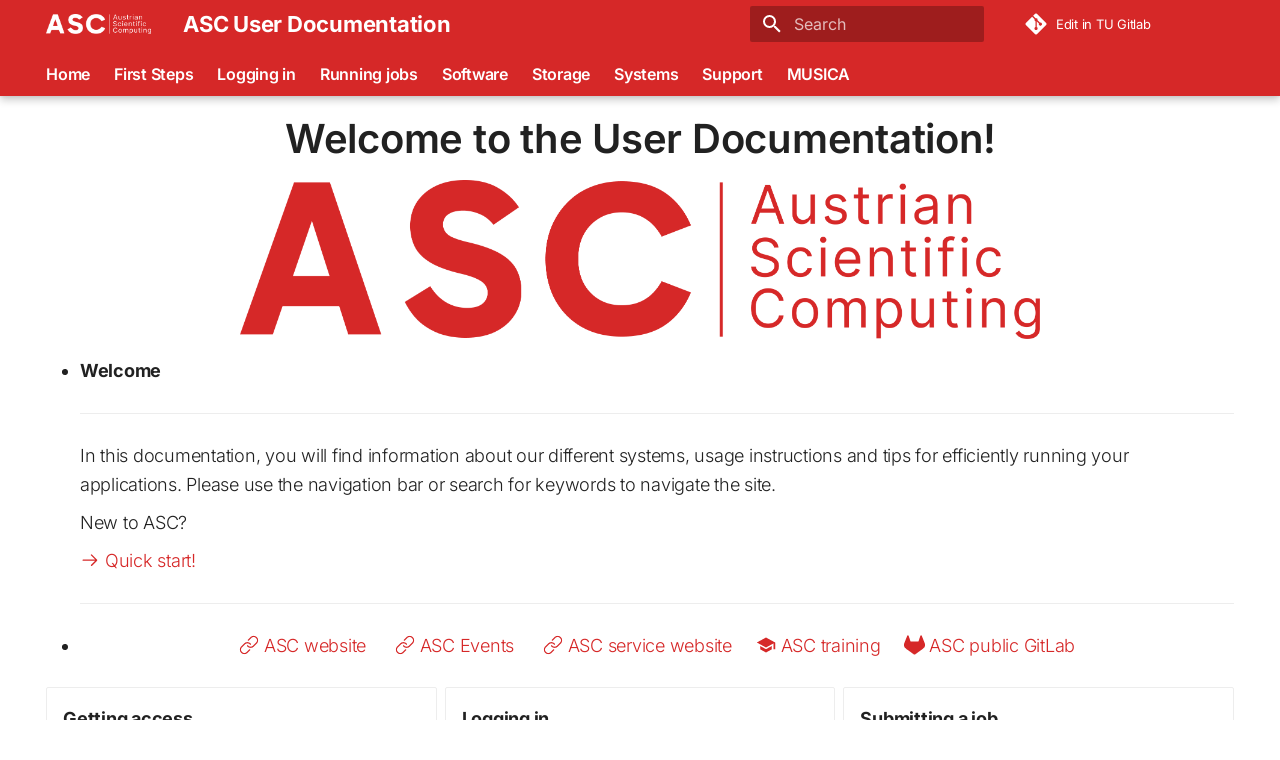

--- FILE ---
content_type: text/css
request_url: https://docs.asc.ac.at/assets/stylesheets/palette.ab4e12ef.min.css
body_size: 12467
content:
@media screen{[data-md-color-scheme=slate]{--md-default-fg-color:hsla(var(--md-hue),15%,90%,0.82);--md-default-fg-color--light:hsla(var(--md-hue),15%,90%,0.56);--md-default-fg-color--lighter:hsla(var(--md-hue),15%,90%,0.32);--md-default-fg-color--lightest:hsla(var(--md-hue),15%,90%,0.12);--md-default-bg-color:hsla(var(--md-hue),15%,14%,1);--md-default-bg-color--light:hsla(var(--md-hue),15%,14%,0.54);--md-default-bg-color--lighter:hsla(var(--md-hue),15%,14%,0.26);--md-default-bg-color--lightest:hsla(var(--md-hue),15%,14%,0.07);--md-code-fg-color:hsla(var(--md-hue),18%,86%,0.82);--md-code-bg-color:hsla(var(--md-hue),15%,18%,1);--md-code-bg-color--light:hsla(var(--md-hue),15%,18%,0.9);--md-code-bg-color--lighter:hsla(var(--md-hue),15%,18%,0.54);--md-code-hl-color:#2977ff;--md-code-hl-color--light:#2977ff1a;--md-code-hl-number-color:#e6695b;--md-code-hl-special-color:#f06090;--md-code-hl-function-color:#c973d9;--md-code-hl-constant-color:#9383e2;--md-code-hl-keyword-color:#6791e0;--md-code-hl-string-color:#2fb170;--md-code-hl-name-color:var(--md-code-fg-color);--md-code-hl-operator-color:var(--md-default-fg-color--light);--md-code-hl-punctuation-color:var(--md-default-fg-color--light);--md-code-hl-comment-color:var(--md-default-fg-color--light);--md-code-hl-generic-color:var(--md-default-fg-color--light);--md-code-hl-variable-color:var(--md-default-fg-color--light);--md-typeset-color:var(--md-default-fg-color);--md-typeset-a-color:var(--md-primary-fg-color);--md-typeset-kbd-color:hsla(var(--md-hue),15%,90%,0.12);--md-typeset-kbd-accent-color:hsla(var(--md-hue),15%,90%,0.2);--md-typeset-kbd-border-color:hsla(var(--md-hue),15%,14%,1);--md-typeset-mark-color:#4287ff4d;--md-typeset-table-color:hsla(var(--md-hue),15%,95%,0.12);--md-typeset-table-color--light:hsla(var(--md-hue),15%,95%,0.035);--md-admonition-fg-color:var(--md-default-fg-color);--md-admonition-bg-color:var(--md-default-bg-color);--md-footer-bg-color:hsla(var(--md-hue),15%,10%,0.87);--md-footer-bg-color--dark:hsla(var(--md-hue),15%,8%,1);--md-shadow-z1:0 0.2rem 0.5rem #0000000d,0 0 0.05rem #0000001a;--md-shadow-z2:0 0.2rem 0.5rem #00000040,0 0 0.05rem #00000040;--md-shadow-z3:0 0.2rem 0.5rem #0006,0 0 0.05rem #00000059;color-scheme:dark}[data-md-color-scheme=slate] img[src$="#gh-light-mode-only"],[data-md-color-scheme=slate] img[src$="#only-light"]{display:none}[data-md-color-scheme=slate][data-md-color-primary=pink]{--md-typeset-a-color:#ed5487}[data-md-color-scheme=slate][data-md-color-primary=purple]{--md-typeset-a-color:#c46fd3}[data-md-color-scheme=slate][data-md-color-primary=deep-purple]{--md-typeset-a-color:#a47bea}[data-md-color-scheme=slate][data-md-color-primary=indigo]{--md-typeset-a-color:#5488e8}[data-md-color-scheme=slate][data-md-color-primary=teal]{--md-typeset-a-color:#00ccb8}[data-md-color-scheme=slate][data-md-color-primary=green]{--md-typeset-a-color:#71c174}[data-md-color-scheme=slate][data-md-color-primary=deep-orange]{--md-typeset-a-color:#ff764d}[data-md-color-scheme=slate][data-md-color-primary=brown]{--md-typeset-a-color:#c1775c}[data-md-color-scheme=slate][data-md-color-primary=black],[data-md-color-scheme=slate][data-md-color-primary=blue-grey],[data-md-color-scheme=slate][data-md-color-primary=grey],[data-md-color-scheme=slate][data-md-color-primary=white]{--md-typeset-a-color:#5e8bde}[data-md-color-switching] *,[data-md-color-switching] :after,[data-md-color-switching] :before{transition-duration:0ms!important}}[data-md-color-accent=red]{--md-accent-fg-color:#ff1947;--md-accent-fg-color--transparent:#ff19471a;--md-accent-bg-color:#fff;--md-accent-bg-color--light:#ffffffb3}[data-md-color-accent=pink]{--md-accent-fg-color:#f50056;--md-accent-fg-color--transparent:#f500561a;--md-accent-bg-color:#fff;--md-accent-bg-color--light:#ffffffb3}[data-md-color-accent=purple]{--md-accent-fg-color:#df41fb;--md-accent-fg-color--transparent:#df41fb1a;--md-accent-bg-color:#fff;--md-accent-bg-color--light:#ffffffb3}[data-md-color-accent=deep-purple]{--md-accent-fg-color:#7c4dff;--md-accent-fg-color--transparent:#7c4dff1a;--md-accent-bg-color:#fff;--md-accent-bg-color--light:#ffffffb3}[data-md-color-accent=indigo]{--md-accent-fg-color:#526cfe;--md-accent-fg-color--transparent:#526cfe1a;--md-accent-bg-color:#fff;--md-accent-bg-color--light:#ffffffb3}[data-md-color-accent=blue]{--md-accent-fg-color:#4287ff;--md-accent-fg-color--transparent:#4287ff1a;--md-accent-bg-color:#fff;--md-accent-bg-color--light:#ffffffb3}[data-md-color-accent=light-blue]{--md-accent-fg-color:#0091eb;--md-accent-fg-color--transparent:#0091eb1a;--md-accent-bg-color:#fff;--md-accent-bg-color--light:#ffffffb3}[data-md-color-accent=cyan]{--md-accent-fg-color:#00bad6;--md-accent-fg-color--transparent:#00bad61a;--md-accent-bg-color:#fff;--md-accent-bg-color--light:#ffffffb3}[data-md-color-accent=teal]{--md-accent-fg-color:#00bda4;--md-accent-fg-color--transparent:#00bda41a;--md-accent-bg-color:#fff;--md-accent-bg-color--light:#ffffffb3}[data-md-color-accent=green]{--md-accent-fg-color:#00c753;--md-accent-fg-color--transparent:#00c7531a;--md-accent-bg-color:#fff;--md-accent-bg-color--light:#ffffffb3}[data-md-color-accent=light-green]{--md-accent-fg-color:#63de17;--md-accent-fg-color--transparent:#63de171a;--md-accent-bg-color:#fff;--md-accent-bg-color--light:#ffffffb3}[data-md-color-accent=lime]{--md-accent-fg-color:#b0eb00;--md-accent-fg-color--transparent:#b0eb001a;--md-accent-bg-color:#000000de;--md-accent-bg-color--light:#0000008a}[data-md-color-accent=yellow]{--md-accent-fg-color:#ffd500;--md-accent-fg-color--transparent:#ffd5001a;--md-accent-bg-color:#000000de;--md-accent-bg-color--light:#0000008a}[data-md-color-accent=amber]{--md-accent-fg-color:#fa0;--md-accent-fg-color--transparent:#ffaa001a;--md-accent-bg-color:#000000de;--md-accent-bg-color--light:#0000008a}[data-md-color-accent=orange]{--md-accent-fg-color:#ff9100;--md-accent-fg-color--transparent:#ff91001a;--md-accent-bg-color:#000000de;--md-accent-bg-color--light:#0000008a}[data-md-color-accent=deep-orange]{--md-accent-fg-color:#ff6e42;--md-accent-fg-color--transparent:#ff6e421a;--md-accent-bg-color:#fff;--md-accent-bg-color--light:#ffffffb3}[data-md-color-primary=red]{--md-primary-fg-color:#ef5552;--md-primary-fg-color--light:#e57171;--md-primary-fg-color--dark:#e53734;--md-primary-bg-color:#fff;--md-primary-bg-color--light:#ffffffb3}[data-md-color-primary=pink]{--md-primary-fg-color:#e92063;--md-primary-fg-color--light:#ec417a;--md-primary-fg-color--dark:#c3185d;--md-primary-bg-color:#fff;--md-primary-bg-color--light:#ffffffb3}[data-md-color-primary=purple]{--md-primary-fg-color:#ab47bd;--md-primary-fg-color--light:#bb69c9;--md-primary-fg-color--dark:#8c24a8;--md-primary-bg-color:#fff;--md-primary-bg-color--light:#ffffffb3}[data-md-color-primary=deep-purple]{--md-primary-fg-color:#7e56c2;--md-primary-fg-color--light:#9574cd;--md-primary-fg-color--dark:#673ab6;--md-primary-bg-color:#fff;--md-primary-bg-color--light:#ffffffb3}[data-md-color-primary=indigo]{--md-primary-fg-color:#4051b5;--md-primary-fg-color--light:#5d6cc0;--md-primary-fg-color--dark:#303fa1;--md-primary-bg-color:#fff;--md-primary-bg-color--light:#ffffffb3}[data-md-color-primary=blue]{--md-primary-fg-color:#2094f3;--md-primary-fg-color--light:#42a5f5;--md-primary-fg-color--dark:#1975d2;--md-primary-bg-color:#fff;--md-primary-bg-color--light:#ffffffb3}[data-md-color-primary=light-blue]{--md-primary-fg-color:#02a6f2;--md-primary-fg-color--light:#28b5f6;--md-primary-fg-color--dark:#0287cf;--md-primary-bg-color:#fff;--md-primary-bg-color--light:#ffffffb3}[data-md-color-primary=cyan]{--md-primary-fg-color:#00bdd6;--md-primary-fg-color--light:#25c5da;--md-primary-fg-color--dark:#0097a8;--md-primary-bg-color:#fff;--md-primary-bg-color--light:#ffffffb3}[data-md-color-primary=teal]{--md-primary-fg-color:#009485;--md-primary-fg-color--light:#26a699;--md-primary-fg-color--dark:#007a6c;--md-primary-bg-color:#fff;--md-primary-bg-color--light:#ffffffb3}[data-md-color-primary=green]{--md-primary-fg-color:#4cae4f;--md-primary-fg-color--light:#68bb6c;--md-primary-fg-color--dark:#398e3d;--md-primary-bg-color:#fff;--md-primary-bg-color--light:#ffffffb3}[data-md-color-primary=light-green]{--md-primary-fg-color:#8bc34b;--md-primary-fg-color--light:#9ccc66;--md-primary-fg-color--dark:#689f38;--md-primary-bg-color:#fff;--md-primary-bg-color--light:#ffffffb3}[data-md-color-primary=lime]{--md-primary-fg-color:#cbdc38;--md-primary-fg-color--light:#d3e156;--md-primary-fg-color--dark:#b0b52c;--md-primary-bg-color:#000000de;--md-primary-bg-color--light:#0000008a}[data-md-color-primary=yellow]{--md-primary-fg-color:#ffec3d;--md-primary-fg-color--light:#ffee57;--md-primary-fg-color--dark:#fbc02d;--md-primary-bg-color:#000000de;--md-primary-bg-color--light:#0000008a}[data-md-color-primary=amber]{--md-primary-fg-color:#ffc105;--md-primary-fg-color--light:#ffc929;--md-primary-fg-color--dark:#ffa200;--md-primary-bg-color:#000000de;--md-primary-bg-color--light:#0000008a}[data-md-color-primary=orange]{--md-primary-fg-color:#ffa724;--md-primary-fg-color--light:#ffa724;--md-primary-fg-color--dark:#fa8900;--md-primary-bg-color:#000000de;--md-primary-bg-color--light:#0000008a}[data-md-color-primary=deep-orange]{--md-primary-fg-color:#ff6e42;--md-primary-fg-color--light:#ff8a66;--md-primary-fg-color--dark:#f4511f;--md-primary-bg-color:#fff;--md-primary-bg-color--light:#ffffffb3}[data-md-color-primary=brown]{--md-primary-fg-color:#795649;--md-primary-fg-color--light:#8d6e62;--md-primary-fg-color--dark:#5d4037;--md-primary-bg-color:#fff;--md-primary-bg-color--light:#ffffffb3}[data-md-color-primary=grey]{--md-primary-fg-color:#757575;--md-primary-fg-color--light:#9e9e9e;--md-primary-fg-color--dark:#616161;--md-primary-bg-color:#fff;--md-primary-bg-color--light:#ffffffb3;--md-typeset-a-color:#4051b5}[data-md-color-primary=blue-grey]{--md-primary-fg-color:#546d78;--md-primary-fg-color--light:#607c8a;--md-primary-fg-color--dark:#455a63;--md-primary-bg-color:#fff;--md-primary-bg-color--light:#ffffffb3;--md-typeset-a-color:#4051b5}[data-md-color-primary=light-green]:not([data-md-color-scheme=slate]){--md-typeset-a-color:#72ad2e}[data-md-color-primary=lime]:not([data-md-color-scheme=slate]){--md-typeset-a-color:#8b990a}[data-md-color-primary=yellow]:not([data-md-color-scheme=slate]){--md-typeset-a-color:#b8a500}[data-md-color-primary=amber]:not([data-md-color-scheme=slate]){--md-typeset-a-color:#d19d00}[data-md-color-primary=orange]:not([data-md-color-scheme=slate]){--md-typeset-a-color:#e68a00}[data-md-color-primary=white]{--md-primary-fg-color:hsla(var(--md-hue),0%,100%,1);--md-primary-fg-color--light:hsla(var(--md-hue),0%,100%,0.7);--md-primary-fg-color--dark:hsla(var(--md-hue),0%,0%,0.07);--md-primary-bg-color:hsla(var(--md-hue),0%,0%,0.87);--md-primary-bg-color--light:hsla(var(--md-hue),0%,0%,0.54);--md-typeset-a-color:#4051b5}[data-md-color-primary=white] .md-button{color:var(--md-typeset-a-color)}[data-md-color-primary=white] .md-button--primary{background-color:var(--md-typeset-a-color);border-color:var(--md-typeset-a-color);color:hsla(var(--md-hue),0%,100%,1)}@media screen and (min-width:60em){[data-md-color-primary=white] .md-search__form{background-color:hsla(var(--md-hue),0%,0%,.07)}[data-md-color-primary=white] .md-search__form:hover{background-color:hsla(var(--md-hue),0%,0%,.32)}[data-md-color-primary=white] .md-search__input+.md-search__icon{color:hsla(var(--md-hue),0%,0%,.87)}}@media screen and (min-width:76.25em){[data-md-color-primary=white] .md-tabs{border-bottom:.05rem solid #00000012}}[data-md-color-primary=black]{--md-primary-fg-color:hsla(var(--md-hue),15%,9%,1);--md-primary-fg-color--light:hsla(var(--md-hue),15%,9%,0.54);--md-primary-fg-color--dark:hsla(var(--md-hue),15%,9%,1);--md-primary-bg-color:hsla(var(--md-hue),15%,100%,1);--md-primary-bg-color--light:hsla(var(--md-hue),15%,100%,0.7);--md-typeset-a-color:#4051b5}[data-md-color-primary=black] .md-button{color:var(--md-typeset-a-color)}[data-md-color-primary=black] .md-button--primary{background-color:var(--md-typeset-a-color);border-color:var(--md-typeset-a-color);color:hsla(var(--md-hue),0%,100%,1)}[data-md-color-primary=black] .md-header{background-color:hsla(var(--md-hue),15%,9%,1)}@media screen and (max-width:59.984375em){[data-md-color-primary=black] .md-nav__source{background-color:hsla(var(--md-hue),15%,11%,.87)}}@media screen and (max-width:76.234375em){html [data-md-color-primary=black] .md-nav--primary .md-nav__title[for=__drawer]{background-color:hsla(var(--md-hue),15%,9%,1)}}@media screen and (min-width:76.25em){[data-md-color-primary=black] .md-tabs{background-color:hsla(var(--md-hue),15%,9%,1)}}

--- FILE ---
content_type: text/css
request_url: https://docs.asc.ac.at/css/extra.css
body_size: 3685
content:
/*Color of the header bar, trying to get it to the ASC red*/
:root {
  --md-text-font: "Inter";
  --md-primary-fg-color:        #d62828;
  --md-primary-fg-color--light: #ECB7B7;
  --md-primary-fg-color--dark:  #90030C;
}

/*Adjust the position of the ASC logo*/
.md-header__button.md-logo {
    margin-top: 0;
    margin-bottom: 0;
    padding-top: 0;
    padding-bottom: 0;
  }

/*Adjust the size of the ASC logo*/
  .md-header__button.md-logo img,
  .md-header__button.md-logo svg {
    height: 25%;
    width: 25%;
  }

/*Properties of the grid card in the main page*/
html{
  .card{border:.05rem solid var(--md-default-fg-color--lightest);
    !border-left:.25rem solid var(--md-typeset-a-color);
    border-radius:.25rem;display:block;margin:0;padding:.8rem;
    transition:border .25s,box-shadow .25s}
    .md-typeset .card span{height:.9rem}
    .md-typeset .card:focus-within{border-color:rgba(0,0,0,0);box-shadow:var(--md-shadow-z2)}
    .md-typeset .card:hover{border-color:rgba(0,0,0,0);
      !border-left:.25rem solid var(--md-typeset-a-color);
      box-shadow:var(--md-shadow-z2)}
    .md-typeset .card>hr{margin-bottom:1em;margin-top:1em}
    .md-typeset .card>ul>li{margin:0;display:block}
    .md-typeset .card>:first-child{margin-top:0}
    .md-typeset .card>:last-child{margin-bottom:0}
    .md-typeset .grid{grid-gap:.4rem;display:grid;grid-template-columns:repeat(auto-fit, minmax(16rem, 1fr));
      margin:1em 0}
    .md-typeset .grid.cards>ol{display:contents}
    .md-typeset .grid.cards>ol>li{border:.05rem solid var(--md-default-fg-color--lightest);border-radius:.1rem;display:block;margin:0;
      padding:.8rem;transition:border .25s,box-shadow .25s}
    .md-typeset .grid.cards>ol>li:focus-within{border-color:rgba(0,0,0,0);box-shadow:var(--md-shadow-z2)}
    .md-typeset .grid.cards>ol>li:hover{border-color:rgba(0,0,0,0);box-shadow:var(--md-shadow-z2)}
    .md-typeset .grid.cards>ol>li>hr{margin-bottom:1em;margin-top:1em}
    .md-typeset .grid.cards>ol>li>:first-child{margin-top:0}
    .md-typeset .grid.cards>ol>li>:last-child{margin-bottom:0}
    .md-typeset .grid.cards>ul{display:contents}
    .md-typeset .grid.cards>ul>li{border:.05rem solid var(--md-default-fg-color--lightest);
      border-radius:.1rem;display:block;margin:0;padding:.8rem;transition:border .25s,box-shadow .25s}
    .md-typeset .grid.cards>ul>li:focus-within{border-color:rgba(0,0,0,0);box-shadow:var(--md-shadow-z2)}
    .md-typeset .grid.cards>ul>li:hover{border-color:rgba(0,0,0,0);box-shadow:var(--md-shadow-z2)}
    .md-typeset .grid.cards>ul>li>hr{margin-bottom:1em;margin-top:1em}.md-typeset .grid.cards>ul>li>:first-child{margin-top:0}
    .md-typeset .grid.cards>ul>li>:last-child{margin-bottom:0}
}


/*Adjusting properties of the header bar*/
html{letter-spacing:-0.25px}
/*title*/
.md-typeset{font-weight:300;font-size:.9rem;line-height:1.65}
.md-typeset h1{color:var(--md-default-fg-color);font-weight:500}
.md-typeset h2{font-weight:500}
.md-typeset ul li,.md-typeset ol li{margin-bottom:.2em}
.md-header-nav{flex-grow:1;align-items:center}
.md-header-nav,.md-header{height:auto}
.md-header-nav__button.md-logo,.md-header__button
.md-logo{margin:.4rem;padding:.8rem}
.md-header-nav__button.md-logo img,.md-header-nav__button.md-logo svg,.md-header__button.md-logo img,.md-header__button.md-logo svg{width:5.25rem;height:auto}
.md-header-nav__title,.md-header__title{font-weight:500;font-size:1.1rem;height:2.4rem;margin-right:.4rem;margin-left:1rem;padding:0px}.md-footer{color:var(--md-footer-fg-color);background-color:var(--md-footer-bg-color)}@media print{.md-footer{display:none}}


/*Navigation bar*/
.md-tabs__link{font-weight:550;font-size:.8rem;opacity:1}

/*side navigation menu font size*/
.md-nav{font-size:.8rem;padding-right:.25rem}

/*admonition font size*/
.md-typeset .admonition,
.md-typeset details {
  font-size: 17px
}



--- FILE ---
content_type: application/javascript
request_url: https://docs.asc.ac.at/js/katex.js
body_size: 154
content:
document$.subscribe(({ body }) => { 
    renderMathInElement(body, {
      delimiters: [
        { left: "$$",  right: "$$",  display: true },
        { left: "$",   right: "$",   display: false },
        { left: "\\(", right: "\\)", display: false },
        { left: "\\[", right: "\\]", display: true }
      ],
    })
  })

--- FILE ---
content_type: application/javascript
request_url: https://docs.asc.ac.at/js/katex.min.js
body_size: 276443
content:
!function(e,t){"object"==typeof exports&&"object"==typeof module?module.exports=t():"function"==typeof define&&define.amd?define([],t):"object"==typeof exports?exports.katex=t():e.katex=t()}("undefined"!=typeof self?self:this,(function(){return function(){"use strict";var e={d:function(t,r){for(var n in r)e.o(r,n)&&!e.o(t,n)&&Object.defineProperty(t,n,{enumerable:!0,get:r[n]})},o:function(e,t){return Object.prototype.hasOwnProperty.call(e,t)}},t={};e.d(t,{default:function(){return Xn}});class r{constructor(e,t){this.name=void 0,this.position=void 0,this.length=void 0,this.rawMessage=void 0;let n,o,s="KaTeX parse error: "+e;const i=t&&t.loc;if(i&&i.start<=i.end){const e=i.lexer.input;n=i.start,o=i.end,n===e.length?s+=" at end of input: ":s+=" at position "+(n+1)+": ";const t=e.slice(n,o).replace(/[^]/g,"$&\u0332");let r,a;r=n>15?"\u2026"+e.slice(n-15,n):e.slice(0,n),a=o+15<e.length?e.slice(o,o+15)+"\u2026":e.slice(o),s+=r+t+a}const a=new Error(s);return a.name="ParseError",a.__proto__=r.prototype,a.position=n,null!=n&&null!=o&&(a.length=o-n),a.rawMessage=e,a}}r.prototype.__proto__=Error.prototype;var n=r;const o=/([A-Z])/g,s={"&":"&amp;",">":"&gt;","<":"&lt;",'"':"&quot;","'":"&#x27;"},i=/[&><"']/g;const a=function(e){return"ordgroup"===e.type||"color"===e.type?1===e.body.length?a(e.body[0]):e:"font"===e.type?a(e.body):e};var l={contains:function(e,t){return-1!==e.indexOf(t)},deflt:function(e,t){return void 0===e?t:e},escape:function(e){return String(e).replace(i,(e=>s[e]))},hyphenate:function(e){return e.replace(o,"-$1").toLowerCase()},getBaseElem:a,isCharacterBox:function(e){const t=a(e);return"mathord"===t.type||"textord"===t.type||"atom"===t.type},protocolFromUrl:function(e){const t=/^[\x00-\x20]*([^\\/#?]*?)(:|&#0*58|&#x0*3a|&colon)/i.exec(e);return t?":"!==t[2]?null:/^[a-zA-Z][a-zA-Z0-9+\-.]*$/.test(t[1])?t[1].toLowerCase():null:"_relative"}};const h={displayMode:{type:"boolean",description:"Render math in display mode, which puts the math in display style (so \\int and \\sum are large, for example), and centers the math on the page on its own line.",cli:"-d, --display-mode"},output:{type:{enum:["htmlAndMathml","html","mathml"]},description:"Determines the markup language of the output.",cli:"-F, --format <type>"},leqno:{type:"boolean",description:"Render display math in leqno style (left-justified tags)."},fleqn:{type:"boolean",description:"Render display math flush left."},throwOnError:{type:"boolean",default:!0,cli:"-t, --no-throw-on-error",cliDescription:"Render errors (in the color given by --error-color) instead of throwing a ParseError exception when encountering an error."},errorColor:{type:"string",default:"#cc0000",cli:"-c, --error-color <color>",cliDescription:"A color string given in the format 'rgb' or 'rrggbb' (no #). This option determines the color of errors rendered by the -t option.",cliProcessor:e=>"#"+e},macros:{type:"object",cli:"-m, --macro <def>",cliDescription:"Define custom macro of the form '\\foo:expansion' (use multiple -m arguments for multiple macros).",cliDefault:[],cliProcessor:(e,t)=>(t.push(e),t)},minRuleThickness:{type:"number",description:"Specifies a minimum thickness, in ems, for fraction lines, `\\sqrt` top lines, `{array}` vertical lines, `\\hline`, `\\hdashline`, `\\underline`, `\\overline`, and the borders of `\\fbox`, `\\boxed`, and `\\fcolorbox`.",processor:e=>Math.max(0,e),cli:"--min-rule-thickness <size>",cliProcessor:parseFloat},colorIsTextColor:{type:"boolean",description:"Makes \\color behave like LaTeX's 2-argument \\textcolor, instead of LaTeX's one-argument \\color mode change.",cli:"-b, --color-is-text-color"},strict:{type:[{enum:["warn","ignore","error"]},"boolean","function"],description:"Turn on strict / LaTeX faithfulness mode, which throws an error if the input uses features that are not supported by LaTeX.",cli:"-S, --strict",cliDefault:!1},trust:{type:["boolean","function"],description:"Trust the input, enabling all HTML features such as \\url.",cli:"-T, --trust"},maxSize:{type:"number",default:1/0,description:"If non-zero, all user-specified sizes, e.g. in \\rule{500em}{500em}, will be capped to maxSize ems. Otherwise, elements and spaces can be arbitrarily large",processor:e=>Math.max(0,e),cli:"-s, --max-size <n>",cliProcessor:parseInt},maxExpand:{type:"number",default:1e3,description:"Limit the number of macro expansions to the specified number, to prevent e.g. infinite macro loops. If set to Infinity, the macro expander will try to fully expand as in LaTeX.",processor:e=>Math.max(0,e),cli:"-e, --max-expand <n>",cliProcessor:e=>"Infinity"===e?1/0:parseInt(e)},globalGroup:{type:"boolean",cli:!1}};function c(e){if(e.default)return e.default;const t=e.type,r=Array.isArray(t)?t[0]:t;if("string"!=typeof r)return r.enum[0];switch(r){case"boolean":return!1;case"string":return"";case"number":return 0;case"object":return{}}}class m{constructor(e){this.displayMode=void 0,this.output=void 0,this.leqno=void 0,this.fleqn=void 0,this.throwOnError=void 0,this.errorColor=void 0,this.macros=void 0,this.minRuleThickness=void 0,this.colorIsTextColor=void 0,this.strict=void 0,this.trust=void 0,this.maxSize=void 0,this.maxExpand=void 0,this.globalGroup=void 0,e=e||{};for(const t in h)if(h.hasOwnProperty(t)){const r=h[t];this[t]=void 0!==e[t]?r.processor?r.processor(e[t]):e[t]:c(r)}}reportNonstrict(e,t,r){let o=this.strict;if("function"==typeof o&&(o=o(e,t,r)),o&&"ignore"!==o){if(!0===o||"error"===o)throw new n("LaTeX-incompatible input and strict mode is set to 'error': "+t+" ["+e+"]",r);"warn"===o?"undefined"!=typeof console&&console.warn("LaTeX-incompatible input and strict mode is set to 'warn': "+t+" ["+e+"]"):"undefined"!=typeof console&&console.warn("LaTeX-incompatible input and strict mode is set to unrecognized '"+o+"': "+t+" ["+e+"]")}}useStrictBehavior(e,t,r){let n=this.strict;if("function"==typeof n)try{n=n(e,t,r)}catch(e){n="error"}return!(!n||"ignore"===n)&&(!0===n||"error"===n||("warn"===n?("undefined"!=typeof console&&console.warn("LaTeX-incompatible input and strict mode is set to 'warn': "+t+" ["+e+"]"),!1):("undefined"!=typeof console&&console.warn("LaTeX-incompatible input and strict mode is set to unrecognized '"+n+"': "+t+" ["+e+"]"),!1)))}isTrusted(e){if(e.url&&!e.protocol){const t=l.protocolFromUrl(e.url);if(null==t)return!1;e.protocol=t}const t="function"==typeof this.trust?this.trust(e):this.trust;return Boolean(t)}}class p{constructor(e,t,r){this.id=void 0,this.size=void 0,this.cramped=void 0,this.id=e,this.size=t,this.cramped=r}sup(){return u[d[this.id]]}sub(){return u[g[this.id]]}fracNum(){return u[f[this.id]]}fracDen(){return u[b[this.id]]}cramp(){return u[y[this.id]]}text(){return u[x[this.id]]}isTight(){return this.size>=2}}const u=[new p(0,0,!1),new p(1,0,!0),new p(2,1,!1),new p(3,1,!0),new p(4,2,!1),new p(5,2,!0),new p(6,3,!1),new p(7,3,!0)],d=[4,5,4,5,6,7,6,7],g=[5,5,5,5,7,7,7,7],f=[2,3,4,5,6,7,6,7],b=[3,3,5,5,7,7,7,7],y=[1,1,3,3,5,5,7,7],x=[0,1,2,3,2,3,2,3];var w={DISPLAY:u[0],TEXT:u[2],SCRIPT:u[4],SCRIPTSCRIPT:u[6]};const v=[{name:"latin",blocks:[[256,591],[768,879]]},{name:"cyrillic",blocks:[[1024,1279]]},{name:"armenian",blocks:[[1328,1423]]},{name:"brahmic",blocks:[[2304,4255]]},{name:"georgian",blocks:[[4256,4351]]},{name:"cjk",blocks:[[12288,12543],[19968,40879],[65280,65376]]},{name:"hangul",blocks:[[44032,55215]]}];const k=[];function S(e){for(let t=0;t<k.length;t+=2)if(e>=k[t]&&e<=k[t+1])return!0;return!1}v.forEach((e=>e.blocks.forEach((e=>k.push(...e)))));const M=80,z={doubleleftarrow:"M262 157\nl10-10c34-36 62.7-77 86-123 3.3-8 5-13.3 5-16 0-5.3-6.7-8-20-8-7.3\n 0-12.2.5-14.5 1.5-2.3 1-4.8 4.5-7.5 10.5-49.3 97.3-121.7 169.3-217 216-28\n 14-57.3 25-88 33-6.7 2-11 3.8-13 5.5-2 1.7-3 4.2-3 7.5s1 5.8 3 7.5\nc2 1.7 6.3 3.5 13 5.5 68 17.3 128.2 47.8 180.5 91.5 52.3 43.7 93.8 96.2 124.5\n 157.5 9.3 8 15.3 12.3 18 13h6c12-.7 18-4 18-10 0-2-1.7-7-5-15-23.3-46-52-87\n-86-123l-10-10h399738v-40H218c328 0 0 0 0 0l-10-8c-26.7-20-65.7-43-117-69 2.7\n-2 6-3.7 10-5 36.7-16 72.3-37.3 107-64l10-8h399782v-40z\nm8 0v40h399730v-40zm0 194v40h399730v-40z",doublerightarrow:"M399738 392l\n-10 10c-34 36-62.7 77-86 123-3.3 8-5 13.3-5 16 0 5.3 6.7 8 20 8 7.3 0 12.2-.5\n 14.5-1.5 2.3-1 4.8-4.5 7.5-10.5 49.3-97.3 121.7-169.3 217-216 28-14 57.3-25 88\n-33 6.7-2 11-3.8 13-5.5 2-1.7 3-4.2 3-7.5s-1-5.8-3-7.5c-2-1.7-6.3-3.5-13-5.5-68\n-17.3-128.2-47.8-180.5-91.5-52.3-43.7-93.8-96.2-124.5-157.5-9.3-8-15.3-12.3-18\n-13h-6c-12 .7-18 4-18 10 0 2 1.7 7 5 15 23.3 46 52 87 86 123l10 10H0v40h399782\nc-328 0 0 0 0 0l10 8c26.7 20 65.7 43 117 69-2.7 2-6 3.7-10 5-36.7 16-72.3 37.3\n-107 64l-10 8H0v40zM0 157v40h399730v-40zm0 194v40h399730v-40z",leftarrow:"M400000 241H110l3-3c68.7-52.7 113.7-120\n 135-202 4-14.7 6-23 6-25 0-7.3-7-11-21-11-8 0-13.2.8-15.5 2.5-2.3 1.7-4.2 5.8\n-5.5 12.5-1.3 4.7-2.7 10.3-4 17-12 48.7-34.8 92-68.5 130S65.3 228.3 18 247\nc-10 4-16 7.7-18 11 0 8.7 6 14.3 18 17 47.3 18.7 87.8 47 121.5 85S196 441.3 208\n 490c.7 2 1.3 5 2 9s1.2 6.7 1.5 8c.3 1.3 1 3.3 2 6s2.2 4.5 3.5 5.5c1.3 1 3.3\n 1.8 6 2.5s6 1 10 1c14 0 21-3.7 21-11 0-2-2-10.3-6-25-20-79.3-65-146.7-135-202\n l-3-3h399890zM100 241v40h399900v-40z",leftbrace:"M6 548l-6-6v-35l6-11c56-104 135.3-181.3 238-232 57.3-28.7 117\n-45 179-50h399577v120H403c-43.3 7-81 15-113 26-100.7 33-179.7 91-237 174-2.7\n 5-6 9-10 13-.7 1-7.3 1-20 1H6z",leftbraceunder:"M0 6l6-6h17c12.688 0 19.313.3 20 1 4 4 7.313 8.3 10 13\n 35.313 51.3 80.813 93.8 136.5 127.5 55.688 33.7 117.188 55.8 184.5 66.5.688\n 0 2 .3 4 1 18.688 2.7 76 4.3 172 5h399450v120H429l-6-1c-124.688-8-235-61.7\n-331-161C60.687 138.7 32.312 99.3 7 54L0 41V6z",leftgroup:"M400000 80\nH435C64 80 168.3 229.4 21 260c-5.9 1.2-18 0-18 0-2 0-3-1-3-3v-38C76 61 257 0\n 435 0h399565z",leftgroupunder:"M400000 262\nH435C64 262 168.3 112.6 21 82c-5.9-1.2-18 0-18 0-2 0-3 1-3 3v38c76 158 257 219\n 435 219h399565z",leftharpoon:"M0 267c.7 5.3 3 10 7 14h399993v-40H93c3.3\n-3.3 10.2-9.5 20.5-18.5s17.8-15.8 22.5-20.5c50.7-52 88-110.3 112-175 4-11.3 5\n-18.3 3-21-1.3-4-7.3-6-18-6-8 0-13 .7-15 2s-4.7 6.7-8 16c-42 98.7-107.3 174.7\n-196 228-6.7 4.7-10.7 8-12 10-1.3 2-2 5.7-2 11zm100-26v40h399900v-40z",leftharpoonplus:"M0 267c.7 5.3 3 10 7 14h399993v-40H93c3.3-3.3 10.2-9.5\n 20.5-18.5s17.8-15.8 22.5-20.5c50.7-52 88-110.3 112-175 4-11.3 5-18.3 3-21-1.3\n-4-7.3-6-18-6-8 0-13 .7-15 2s-4.7 6.7-8 16c-42 98.7-107.3 174.7-196 228-6.7 4.7\n-10.7 8-12 10-1.3 2-2 5.7-2 11zm100-26v40h399900v-40zM0 435v40h400000v-40z\nm0 0v40h400000v-40z",leftharpoondown:"M7 241c-4 4-6.333 8.667-7 14 0 5.333.667 9 2 11s5.333\n 5.333 12 10c90.667 54 156 130 196 228 3.333 10.667 6.333 16.333 9 17 2 .667 5\n 1 9 1h5c10.667 0 16.667-2 18-6 2-2.667 1-9.667-3-21-32-87.333-82.667-157.667\n-152-211l-3-3h399907v-40zM93 281 H400000 v-40L7 241z",leftharpoondownplus:"M7 435c-4 4-6.3 8.7-7 14 0 5.3.7 9 2 11s5.3 5.3 12\n 10c90.7 54 156 130 196 228 3.3 10.7 6.3 16.3 9 17 2 .7 5 1 9 1h5c10.7 0 16.7\n-2 18-6 2-2.7 1-9.7-3-21-32-87.3-82.7-157.7-152-211l-3-3h399907v-40H7zm93 0\nv40h399900v-40zM0 241v40h399900v-40zm0 0v40h399900v-40z",lefthook:"M400000 281 H103s-33-11.2-61-33.5S0 197.3 0 164s14.2-61.2 42.5\n-83.5C70.8 58.2 104 47 142 47 c16.7 0 25 6.7 25 20 0 12-8.7 18.7-26 20-40 3.3\n-68.7 15.7-86 37-10 12-15 25.3-15 40 0 22.7 9.8 40.7 29.5 54 19.7 13.3 43.5 21\n 71.5 23h399859zM103 281v-40h399897v40z",leftlinesegment:"M40 281 V428 H0 V94 H40 V241 H400000 v40z\nM40 281 V428 H0 V94 H40 V241 H400000 v40z",leftmapsto:"M40 281 V448H0V74H40V241H400000v40z\nM40 281 V448H0V74H40V241H400000v40z",leftToFrom:"M0 147h400000v40H0zm0 214c68 40 115.7 95.7 143 167h22c15.3 0 23\n-.3 23-1 0-1.3-5.3-13.7-16-37-18-35.3-41.3-69-70-101l-7-8h399905v-40H95l7-8\nc28.7-32 52-65.7 70-101 10.7-23.3 16-35.7 16-37 0-.7-7.7-1-23-1h-22C115.7 265.3\n 68 321 0 361zm0-174v-40h399900v40zm100 154v40h399900v-40z",longequal:"M0 50 h400000 v40H0z m0 194h40000v40H0z\nM0 50 h400000 v40H0z m0 194h40000v40H0z",midbrace:"M200428 334\nc-100.7-8.3-195.3-44-280-108-55.3-42-101.7-93-139-153l-9-14c-2.7 4-5.7 8.7-9 14\n-53.3 86.7-123.7 153-211 199-66.7 36-137.3 56.3-212 62H0V214h199568c178.3-11.7\n 311.7-78.3 403-201 6-8 9.7-12 11-12 .7-.7 6.7-1 18-1s17.3.3 18 1c1.3 0 5 4 11\n 12 44.7 59.3 101.3 106.3 170 141s145.3 54.3 229 60h199572v120z",midbraceunder:"M199572 214\nc100.7 8.3 195.3 44 280 108 55.3 42 101.7 93 139 153l9 14c2.7-4 5.7-8.7 9-14\n 53.3-86.7 123.7-153 211-199 66.7-36 137.3-56.3 212-62h199568v120H200432c-178.3\n 11.7-311.7 78.3-403 201-6 8-9.7 12-11 12-.7.7-6.7 1-18 1s-17.3-.3-18-1c-1.3 0\n-5-4-11-12-44.7-59.3-101.3-106.3-170-141s-145.3-54.3-229-60H0V214z",oiintSize1:"M512.6 71.6c272.6 0 320.3 106.8 320.3 178.2 0 70.8-47.7 177.6\n-320.3 177.6S193.1 320.6 193.1 249.8c0-71.4 46.9-178.2 319.5-178.2z\nm368.1 178.2c0-86.4-60.9-215.4-368.1-215.4-306.4 0-367.3 129-367.3 215.4 0 85.8\n60.9 214.8 367.3 214.8 307.2 0 368.1-129 368.1-214.8z",oiintSize2:"M757.8 100.1c384.7 0 451.1 137.6 451.1 230 0 91.3-66.4 228.8\n-451.1 228.8-386.3 0-452.7-137.5-452.7-228.8 0-92.4 66.4-230 452.7-230z\nm502.4 230c0-111.2-82.4-277.2-502.4-277.2s-504 166-504 277.2\nc0 110 84 276 504 276s502.4-166 502.4-276z",oiiintSize1:"M681.4 71.6c408.9 0 480.5 106.8 480.5 178.2 0 70.8-71.6 177.6\n-480.5 177.6S202.1 320.6 202.1 249.8c0-71.4 70.5-178.2 479.3-178.2z\nm525.8 178.2c0-86.4-86.8-215.4-525.7-215.4-437.9 0-524.7 129-524.7 215.4 0\n85.8 86.8 214.8 524.7 214.8 438.9 0 525.7-129 525.7-214.8z",oiiintSize2:"M1021.2 53c603.6 0 707.8 165.8 707.8 277.2 0 110-104.2 275.8\n-707.8 275.8-606 0-710.2-165.8-710.2-275.8C311 218.8 415.2 53 1021.2 53z\nm770.4 277.1c0-131.2-126.4-327.6-770.5-327.6S248.4 198.9 248.4 330.1\nc0 130 128.8 326.4 772.7 326.4s770.5-196.4 770.5-326.4z",rightarrow:"M0 241v40h399891c-47.3 35.3-84 78-110 128\n-16.7 32-27.7 63.7-33 95 0 1.3-.2 2.7-.5 4-.3 1.3-.5 2.3-.5 3 0 7.3 6.7 11 20\n 11 8 0 13.2-.8 15.5-2.5 2.3-1.7 4.2-5.5 5.5-11.5 2-13.3 5.7-27 11-41 14.7-44.7\n 39-84.5 73-119.5s73.7-60.2 119-75.5c6-2 9-5.7 9-11s-3-9-9-11c-45.3-15.3-85\n-40.5-119-75.5s-58.3-74.8-73-119.5c-4.7-14-8.3-27.3-11-40-1.3-6.7-3.2-10.8-5.5\n-12.5-2.3-1.7-7.5-2.5-15.5-2.5-14 0-21 3.7-21 11 0 2 2 10.3 6 25 20.7 83.3 67\n 151.7 139 205zm0 0v40h399900v-40z",rightbrace:"M400000 542l\n-6 6h-17c-12.7 0-19.3-.3-20-1-4-4-7.3-8.3-10-13-35.3-51.3-80.8-93.8-136.5-127.5\ns-117.2-55.8-184.5-66.5c-.7 0-2-.3-4-1-18.7-2.7-76-4.3-172-5H0V214h399571l6 1\nc124.7 8 235 61.7 331 161 31.3 33.3 59.7 72.7 85 118l7 13v35z",rightbraceunder:"M399994 0l6 6v35l-6 11c-56 104-135.3 181.3-238 232-57.3\n 28.7-117 45-179 50H-300V214h399897c43.3-7 81-15 113-26 100.7-33 179.7-91 237\n-174 2.7-5 6-9 10-13 .7-1 7.3-1 20-1h17z",rightgroup:"M0 80h399565c371 0 266.7 149.4 414 180 5.9 1.2 18 0 18 0 2 0\n 3-1 3-3v-38c-76-158-257-219-435-219H0z",rightgroupunder:"M0 262h399565c371 0 266.7-149.4 414-180 5.9-1.2 18 0 18\n 0 2 0 3 1 3 3v38c-76 158-257 219-435 219H0z",rightharpoon:"M0 241v40h399993c4.7-4.7 7-9.3 7-14 0-9.3\n-3.7-15.3-11-18-92.7-56.7-159-133.7-199-231-3.3-9.3-6-14.7-8-16-2-1.3-7-2-15-2\n-10.7 0-16.7 2-18 6-2 2.7-1 9.7 3 21 15.3 42 36.7 81.8 64 119.5 27.3 37.7 58\n 69.2 92 94.5zm0 0v40h399900v-40z",rightharpoonplus:"M0 241v40h399993c4.7-4.7 7-9.3 7-14 0-9.3-3.7-15.3-11\n-18-92.7-56.7-159-133.7-199-231-3.3-9.3-6-14.7-8-16-2-1.3-7-2-15-2-10.7 0-16.7\n 2-18 6-2 2.7-1 9.7 3 21 15.3 42 36.7 81.8 64 119.5 27.3 37.7 58 69.2 92 94.5z\nm0 0v40h399900v-40z m100 194v40h399900v-40zm0 0v40h399900v-40z",rightharpoondown:"M399747 511c0 7.3 6.7 11 20 11 8 0 13-.8 15-2.5s4.7-6.8\n 8-15.5c40-94 99.3-166.3 178-217 13.3-8 20.3-12.3 21-13 5.3-3.3 8.5-5.8 9.5\n-7.5 1-1.7 1.5-5.2 1.5-10.5s-2.3-10.3-7-15H0v40h399908c-34 25.3-64.7 57-92 95\n-27.3 38-48.7 77.7-64 119-3.3 8.7-5 14-5 16zM0 241v40h399900v-40z",rightharpoondownplus:"M399747 705c0 7.3 6.7 11 20 11 8 0 13-.8\n 15-2.5s4.7-6.8 8-15.5c40-94 99.3-166.3 178-217 13.3-8 20.3-12.3 21-13 5.3-3.3\n 8.5-5.8 9.5-7.5 1-1.7 1.5-5.2 1.5-10.5s-2.3-10.3-7-15H0v40h399908c-34 25.3\n-64.7 57-92 95-27.3 38-48.7 77.7-64 119-3.3 8.7-5 14-5 16zM0 435v40h399900v-40z\nm0-194v40h400000v-40zm0 0v40h400000v-40z",righthook:"M399859 241c-764 0 0 0 0 0 40-3.3 68.7-15.7 86-37 10-12 15-25.3\n 15-40 0-22.7-9.8-40.7-29.5-54-19.7-13.3-43.5-21-71.5-23-17.3-1.3-26-8-26-20 0\n-13.3 8.7-20 26-20 38 0 71 11.2 99 33.5 0 0 7 5.6 21 16.7 14 11.2 21 33.5 21\n 66.8s-14 61.2-42 83.5c-28 22.3-61 33.5-99 33.5L0 241z M0 281v-40h399859v40z",rightlinesegment:"M399960 241 V94 h40 V428 h-40 V281 H0 v-40z\nM399960 241 V94 h40 V428 h-40 V281 H0 v-40z",rightToFrom:"M400000 167c-70.7-42-118-97.7-142-167h-23c-15.3 0-23 .3-23\n 1 0 1.3 5.3 13.7 16 37 18 35.3 41.3 69 70 101l7 8H0v40h399905l-7 8c-28.7 32\n-52 65.7-70 101-10.7 23.3-16 35.7-16 37 0 .7 7.7 1 23 1h23c24-69.3 71.3-125 142\n-167z M100 147v40h399900v-40zM0 341v40h399900v-40z",twoheadleftarrow:"M0 167c68 40\n 115.7 95.7 143 167h22c15.3 0 23-.3 23-1 0-1.3-5.3-13.7-16-37-18-35.3-41.3-69\n-70-101l-7-8h125l9 7c50.7 39.3 85 86 103 140h46c0-4.7-6.3-18.7-19-42-18-35.3\n-40-67.3-66-96l-9-9h399716v-40H284l9-9c26-28.7 48-60.7 66-96 12.7-23.333 19\n-37.333 19-42h-46c-18 54-52.3 100.7-103 140l-9 7H95l7-8c28.7-32 52-65.7 70-101\n 10.7-23.333 16-35.7 16-37 0-.7-7.7-1-23-1h-22C115.7 71.3 68 127 0 167z",twoheadrightarrow:"M400000 167\nc-68-40-115.7-95.7-143-167h-22c-15.3 0-23 .3-23 1 0 1.3 5.3 13.7 16 37 18 35.3\n 41.3 69 70 101l7 8h-125l-9-7c-50.7-39.3-85-86-103-140h-46c0 4.7 6.3 18.7 19 42\n 18 35.3 40 67.3 66 96l9 9H0v40h399716l-9 9c-26 28.7-48 60.7-66 96-12.7 23.333\n-19 37.333-19 42h46c18-54 52.3-100.7 103-140l9-7h125l-7 8c-28.7 32-52 65.7-70\n 101-10.7 23.333-16 35.7-16 37 0 .7 7.7 1 23 1h22c27.3-71.3 75-127 143-167z",tilde1:"M200 55.538c-77 0-168 73.953-177 73.953-3 0-7\n-2.175-9-5.437L2 97c-1-2-2-4-2-6 0-4 2-7 5-9l20-12C116 12 171 0 207 0c86 0\n 114 68 191 68 78 0 168-68 177-68 4 0 7 2 9 5l12 19c1 2.175 2 4.35 2 6.525 0\n 4.35-2 7.613-5 9.788l-19 13.05c-92 63.077-116.937 75.308-183 76.128\n-68.267.847-113-73.952-191-73.952z",tilde2:"M344 55.266c-142 0-300.638 81.316-311.5 86.418\n-8.01 3.762-22.5 10.91-23.5 5.562L1 120c-1-2-1-3-1-4 0-5 3-9 8-10l18.4-9C160.9\n 31.9 283 0 358 0c148 0 188 122 331 122s314-97 326-97c4 0 8 2 10 7l7 21.114\nc1 2.14 1 3.21 1 4.28 0 5.347-3 9.626-7 10.696l-22.3 12.622C852.6 158.372 751\n 181.476 676 181.476c-149 0-189-126.21-332-126.21z",tilde3:"M786 59C457 59 32 175.242 13 175.242c-6 0-10-3.457\n-11-10.37L.15 138c-1-7 3-12 10-13l19.2-6.4C378.4 40.7 634.3 0 804.3 0c337 0\n 411.8 157 746.8 157 328 0 754-112 773-112 5 0 10 3 11 9l1 14.075c1 8.066-.697\n 16.595-6.697 17.492l-21.052 7.31c-367.9 98.146-609.15 122.696-778.15 122.696\n -338 0-409-156.573-744-156.573z",tilde4:"M786 58C457 58 32 177.487 13 177.487c-6 0-10-3.345\n-11-10.035L.15 143c-1-7 3-12 10-13l22-6.7C381.2 35 637.15 0 807.15 0c337 0 409\n 177 744 177 328 0 754-127 773-127 5 0 10 3 11 9l1 14.794c1 7.805-3 13.38-9\n 14.495l-20.7 5.574c-366.85 99.79-607.3 139.372-776.3 139.372-338 0-409\n -175.236-744-175.236z",vec:"M377 20c0-5.333 1.833-10 5.5-14S391 0 397 0c4.667 0 8.667 1.667 12 5\n3.333 2.667 6.667 9 10 19 6.667 24.667 20.333 43.667 41 57 7.333 4.667 11\n10.667 11 18 0 6-1 10-3 12s-6.667 5-14 9c-28.667 14.667-53.667 35.667-75 63\n-1.333 1.333-3.167 3.5-5.5 6.5s-4 4.833-5 5.5c-1 .667-2.5 1.333-4.5 2s-4.333 1\n-7 1c-4.667 0-9.167-1.833-13.5-5.5S337 184 337 178c0-12.667 15.667-32.333 47-59\nH213l-171-1c-8.667-6-13-12.333-13-19 0-4.667 4.333-11.333 13-20h359\nc-16-25.333-24-45-24-59z",widehat1:"M529 0h5l519 115c5 1 9 5 9 10 0 1-1 2-1 3l-4 22\nc-1 5-5 9-11 9h-2L532 67 19 159h-2c-5 0-9-4-11-9l-5-22c-1-6 2-12 8-13z",widehat2:"M1181 0h2l1171 176c6 0 10 5 10 11l-2 23c-1 6-5 10\n-11 10h-1L1182 67 15 220h-1c-6 0-10-4-11-10l-2-23c-1-6 4-11 10-11z",widehat3:"M1181 0h2l1171 236c6 0 10 5 10 11l-2 23c-1 6-5 10\n-11 10h-1L1182 67 15 280h-1c-6 0-10-4-11-10l-2-23c-1-6 4-11 10-11z",widehat4:"M1181 0h2l1171 296c6 0 10 5 10 11l-2 23c-1 6-5 10\n-11 10h-1L1182 67 15 340h-1c-6 0-10-4-11-10l-2-23c-1-6 4-11 10-11z",widecheck1:"M529,159h5l519,-115c5,-1,9,-5,9,-10c0,-1,-1,-2,-1,-3l-4,-22c-1,\n-5,-5,-9,-11,-9h-2l-512,92l-513,-92h-2c-5,0,-9,4,-11,9l-5,22c-1,6,2,12,8,13z",widecheck2:"M1181,220h2l1171,-176c6,0,10,-5,10,-11l-2,-23c-1,-6,-5,-10,\n-11,-10h-1l-1168,153l-1167,-153h-1c-6,0,-10,4,-11,10l-2,23c-1,6,4,11,10,11z",widecheck3:"M1181,280h2l1171,-236c6,0,10,-5,10,-11l-2,-23c-1,-6,-5,-10,\n-11,-10h-1l-1168,213l-1167,-213h-1c-6,0,-10,4,-11,10l-2,23c-1,6,4,11,10,11z",widecheck4:"M1181,340h2l1171,-296c6,0,10,-5,10,-11l-2,-23c-1,-6,-5,-10,\n-11,-10h-1l-1168,273l-1167,-273h-1c-6,0,-10,4,-11,10l-2,23c-1,6,4,11,10,11z",baraboveleftarrow:"M400000 620h-399890l3 -3c68.7 -52.7 113.7 -120 135 -202\nc4 -14.7 6 -23 6 -25c0 -7.3 -7 -11 -21 -11c-8 0 -13.2 0.8 -15.5 2.5\nc-2.3 1.7 -4.2 5.8 -5.5 12.5c-1.3 4.7 -2.7 10.3 -4 17c-12 48.7 -34.8 92 -68.5 130\ns-74.2 66.3 -121.5 85c-10 4 -16 7.7 -18 11c0 8.7 6 14.3 18 17c47.3 18.7 87.8 47\n121.5 85s56.5 81.3 68.5 130c0.7 2 1.3 5 2 9s1.2 6.7 1.5 8c0.3 1.3 1 3.3 2 6\ns2.2 4.5 3.5 5.5c1.3 1 3.3 1.8 6 2.5s6 1 10 1c14 0 21 -3.7 21 -11\nc0 -2 -2 -10.3 -6 -25c-20 -79.3 -65 -146.7 -135 -202l-3 -3h399890z\nM100 620v40h399900v-40z M0 241v40h399900v-40zM0 241v40h399900v-40z",rightarrowabovebar:"M0 241v40h399891c-47.3 35.3-84 78-110 128-16.7 32\n-27.7 63.7-33 95 0 1.3-.2 2.7-.5 4-.3 1.3-.5 2.3-.5 3 0 7.3 6.7 11 20 11 8 0\n13.2-.8 15.5-2.5 2.3-1.7 4.2-5.5 5.5-11.5 2-13.3 5.7-27 11-41 14.7-44.7 39\n-84.5 73-119.5s73.7-60.2 119-75.5c6-2 9-5.7 9-11s-3-9-9-11c-45.3-15.3-85-40.5\n-119-75.5s-58.3-74.8-73-119.5c-4.7-14-8.3-27.3-11-40-1.3-6.7-3.2-10.8-5.5\n-12.5-2.3-1.7-7.5-2.5-15.5-2.5-14 0-21 3.7-21 11 0 2 2 10.3 6 25 20.7 83.3 67\n151.7 139 205zm96 379h399894v40H0zm0 0h399904v40H0z",baraboveshortleftharpoon:"M507,435c-4,4,-6.3,8.7,-7,14c0,5.3,0.7,9,2,11\nc1.3,2,5.3,5.3,12,10c90.7,54,156,130,196,228c3.3,10.7,6.3,16.3,9,17\nc2,0.7,5,1,9,1c0,0,5,0,5,0c10.7,0,16.7,-2,18,-6c2,-2.7,1,-9.7,-3,-21\nc-32,-87.3,-82.7,-157.7,-152,-211c0,0,-3,-3,-3,-3l399351,0l0,-40\nc-398570,0,-399437,0,-399437,0z M593 435 v40 H399500 v-40z\nM0 281 v-40 H399908 v40z M0 281 v-40 H399908 v40z",rightharpoonaboveshortbar:"M0,241 l0,40c399126,0,399993,0,399993,0\nc4.7,-4.7,7,-9.3,7,-14c0,-9.3,-3.7,-15.3,-11,-18c-92.7,-56.7,-159,-133.7,-199,\n-231c-3.3,-9.3,-6,-14.7,-8,-16c-2,-1.3,-7,-2,-15,-2c-10.7,0,-16.7,2,-18,6\nc-2,2.7,-1,9.7,3,21c15.3,42,36.7,81.8,64,119.5c27.3,37.7,58,69.2,92,94.5z\nM0 241 v40 H399908 v-40z M0 475 v-40 H399500 v40z M0 475 v-40 H399500 v40z",shortbaraboveleftharpoon:"M7,435c-4,4,-6.3,8.7,-7,14c0,5.3,0.7,9,2,11\nc1.3,2,5.3,5.3,12,10c90.7,54,156,130,196,228c3.3,10.7,6.3,16.3,9,17c2,0.7,5,1,9,\n1c0,0,5,0,5,0c10.7,0,16.7,-2,18,-6c2,-2.7,1,-9.7,-3,-21c-32,-87.3,-82.7,-157.7,\n-152,-211c0,0,-3,-3,-3,-3l399907,0l0,-40c-399126,0,-399993,0,-399993,0z\nM93 435 v40 H400000 v-40z M500 241 v40 H400000 v-40z M500 241 v40 H400000 v-40z",shortrightharpoonabovebar:"M53,241l0,40c398570,0,399437,0,399437,0\nc4.7,-4.7,7,-9.3,7,-14c0,-9.3,-3.7,-15.3,-11,-18c-92.7,-56.7,-159,-133.7,-199,\n-231c-3.3,-9.3,-6,-14.7,-8,-16c-2,-1.3,-7,-2,-15,-2c-10.7,0,-16.7,2,-18,6\nc-2,2.7,-1,9.7,3,21c15.3,42,36.7,81.8,64,119.5c27.3,37.7,58,69.2,92,94.5z\nM500 241 v40 H399408 v-40z M500 435 v40 H400000 v-40z"};class A{constructor(e){this.children=void 0,this.classes=void 0,this.height=void 0,this.depth=void 0,this.maxFontSize=void 0,this.style=void 0,this.children=e,this.classes=[],this.height=0,this.depth=0,this.maxFontSize=0,this.style={}}hasClass(e){return l.contains(this.classes,e)}toNode(){const e=document.createDocumentFragment();for(let t=0;t<this.children.length;t++)e.appendChild(this.children[t].toNode());return e}toMarkup(){let e="";for(let t=0;t<this.children.length;t++)e+=this.children[t].toMarkup();return e}toText(){return this.children.map((e=>e.toText())).join("")}}var T={"AMS-Regular":{32:[0,0,0,0,.25],65:[0,.68889,0,0,.72222],66:[0,.68889,0,0,.66667],67:[0,.68889,0,0,.72222],68:[0,.68889,0,0,.72222],69:[0,.68889,0,0,.66667],70:[0,.68889,0,0,.61111],71:[0,.68889,0,0,.77778],72:[0,.68889,0,0,.77778],73:[0,.68889,0,0,.38889],74:[.16667,.68889,0,0,.5],75:[0,.68889,0,0,.77778],76:[0,.68889,0,0,.66667],77:[0,.68889,0,0,.94445],78:[0,.68889,0,0,.72222],79:[.16667,.68889,0,0,.77778],80:[0,.68889,0,0,.61111],81:[.16667,.68889,0,0,.77778],82:[0,.68889,0,0,.72222],83:[0,.68889,0,0,.55556],84:[0,.68889,0,0,.66667],85:[0,.68889,0,0,.72222],86:[0,.68889,0,0,.72222],87:[0,.68889,0,0,1],88:[0,.68889,0,0,.72222],89:[0,.68889,0,0,.72222],90:[0,.68889,0,0,.66667],107:[0,.68889,0,0,.55556],160:[0,0,0,0,.25],165:[0,.675,.025,0,.75],174:[.15559,.69224,0,0,.94666],240:[0,.68889,0,0,.55556],295:[0,.68889,0,0,.54028],710:[0,.825,0,0,2.33334],732:[0,.9,0,0,2.33334],770:[0,.825,0,0,2.33334],771:[0,.9,0,0,2.33334],989:[.08167,.58167,0,0,.77778],1008:[0,.43056,.04028,0,.66667],8245:[0,.54986,0,0,.275],8463:[0,.68889,0,0,.54028],8487:[0,.68889,0,0,.72222],8498:[0,.68889,0,0,.55556],8502:[0,.68889,0,0,.66667],8503:[0,.68889,0,0,.44445],8504:[0,.68889,0,0,.66667],8513:[0,.68889,0,0,.63889],8592:[-.03598,.46402,0,0,.5],8594:[-.03598,.46402,0,0,.5],8602:[-.13313,.36687,0,0,1],8603:[-.13313,.36687,0,0,1],8606:[.01354,.52239,0,0,1],8608:[.01354,.52239,0,0,1],8610:[.01354,.52239,0,0,1.11111],8611:[.01354,.52239,0,0,1.11111],8619:[0,.54986,0,0,1],8620:[0,.54986,0,0,1],8621:[-.13313,.37788,0,0,1.38889],8622:[-.13313,.36687,0,0,1],8624:[0,.69224,0,0,.5],8625:[0,.69224,0,0,.5],8630:[0,.43056,0,0,1],8631:[0,.43056,0,0,1],8634:[.08198,.58198,0,0,.77778],8635:[.08198,.58198,0,0,.77778],8638:[.19444,.69224,0,0,.41667],8639:[.19444,.69224,0,0,.41667],8642:[.19444,.69224,0,0,.41667],8643:[.19444,.69224,0,0,.41667],8644:[.1808,.675,0,0,1],8646:[.1808,.675,0,0,1],8647:[.1808,.675,0,0,1],8648:[.19444,.69224,0,0,.83334],8649:[.1808,.675,0,0,1],8650:[.19444,.69224,0,0,.83334],8651:[.01354,.52239,0,0,1],8652:[.01354,.52239,0,0,1],8653:[-.13313,.36687,0,0,1],8654:[-.13313,.36687,0,0,1],8655:[-.13313,.36687,0,0,1],8666:[.13667,.63667,0,0,1],8667:[.13667,.63667,0,0,1],8669:[-.13313,.37788,0,0,1],8672:[-.064,.437,0,0,1.334],8674:[-.064,.437,0,0,1.334],8705:[0,.825,0,0,.5],8708:[0,.68889,0,0,.55556],8709:[.08167,.58167,0,0,.77778],8717:[0,.43056,0,0,.42917],8722:[-.03598,.46402,0,0,.5],8724:[.08198,.69224,0,0,.77778],8726:[.08167,.58167,0,0,.77778],8733:[0,.69224,0,0,.77778],8736:[0,.69224,0,0,.72222],8737:[0,.69224,0,0,.72222],8738:[.03517,.52239,0,0,.72222],8739:[.08167,.58167,0,0,.22222],8740:[.25142,.74111,0,0,.27778],8741:[.08167,.58167,0,0,.38889],8742:[.25142,.74111,0,0,.5],8756:[0,.69224,0,0,.66667],8757:[0,.69224,0,0,.66667],8764:[-.13313,.36687,0,0,.77778],8765:[-.13313,.37788,0,0,.77778],8769:[-.13313,.36687,0,0,.77778],8770:[-.03625,.46375,0,0,.77778],8774:[.30274,.79383,0,0,.77778],8776:[-.01688,.48312,0,0,.77778],8778:[.08167,.58167,0,0,.77778],8782:[.06062,.54986,0,0,.77778],8783:[.06062,.54986,0,0,.77778],8785:[.08198,.58198,0,0,.77778],8786:[.08198,.58198,0,0,.77778],8787:[.08198,.58198,0,0,.77778],8790:[0,.69224,0,0,.77778],8791:[.22958,.72958,0,0,.77778],8796:[.08198,.91667,0,0,.77778],8806:[.25583,.75583,0,0,.77778],8807:[.25583,.75583,0,0,.77778],8808:[.25142,.75726,0,0,.77778],8809:[.25142,.75726,0,0,.77778],8812:[.25583,.75583,0,0,.5],8814:[.20576,.70576,0,0,.77778],8815:[.20576,.70576,0,0,.77778],8816:[.30274,.79383,0,0,.77778],8817:[.30274,.79383,0,0,.77778],8818:[.22958,.72958,0,0,.77778],8819:[.22958,.72958,0,0,.77778],8822:[.1808,.675,0,0,.77778],8823:[.1808,.675,0,0,.77778],8828:[.13667,.63667,0,0,.77778],8829:[.13667,.63667,0,0,.77778],8830:[.22958,.72958,0,0,.77778],8831:[.22958,.72958,0,0,.77778],8832:[.20576,.70576,0,0,.77778],8833:[.20576,.70576,0,0,.77778],8840:[.30274,.79383,0,0,.77778],8841:[.30274,.79383,0,0,.77778],8842:[.13597,.63597,0,0,.77778],8843:[.13597,.63597,0,0,.77778],8847:[.03517,.54986,0,0,.77778],8848:[.03517,.54986,0,0,.77778],8858:[.08198,.58198,0,0,.77778],8859:[.08198,.58198,0,0,.77778],8861:[.08198,.58198,0,0,.77778],8862:[0,.675,0,0,.77778],8863:[0,.675,0,0,.77778],8864:[0,.675,0,0,.77778],8865:[0,.675,0,0,.77778],8872:[0,.69224,0,0,.61111],8873:[0,.69224,0,0,.72222],8874:[0,.69224,0,0,.88889],8876:[0,.68889,0,0,.61111],8877:[0,.68889,0,0,.61111],8878:[0,.68889,0,0,.72222],8879:[0,.68889,0,0,.72222],8882:[.03517,.54986,0,0,.77778],8883:[.03517,.54986,0,0,.77778],8884:[.13667,.63667,0,0,.77778],8885:[.13667,.63667,0,0,.77778],8888:[0,.54986,0,0,1.11111],8890:[.19444,.43056,0,0,.55556],8891:[.19444,.69224,0,0,.61111],8892:[.19444,.69224,0,0,.61111],8901:[0,.54986,0,0,.27778],8903:[.08167,.58167,0,0,.77778],8905:[.08167,.58167,0,0,.77778],8906:[.08167,.58167,0,0,.77778],8907:[0,.69224,0,0,.77778],8908:[0,.69224,0,0,.77778],8909:[-.03598,.46402,0,0,.77778],8910:[0,.54986,0,0,.76042],8911:[0,.54986,0,0,.76042],8912:[.03517,.54986,0,0,.77778],8913:[.03517,.54986,0,0,.77778],8914:[0,.54986,0,0,.66667],8915:[0,.54986,0,0,.66667],8916:[0,.69224,0,0,.66667],8918:[.0391,.5391,0,0,.77778],8919:[.0391,.5391,0,0,.77778],8920:[.03517,.54986,0,0,1.33334],8921:[.03517,.54986,0,0,1.33334],8922:[.38569,.88569,0,0,.77778],8923:[.38569,.88569,0,0,.77778],8926:[.13667,.63667,0,0,.77778],8927:[.13667,.63667,0,0,.77778],8928:[.30274,.79383,0,0,.77778],8929:[.30274,.79383,0,0,.77778],8934:[.23222,.74111,0,0,.77778],8935:[.23222,.74111,0,0,.77778],8936:[.23222,.74111,0,0,.77778],8937:[.23222,.74111,0,0,.77778],8938:[.20576,.70576,0,0,.77778],8939:[.20576,.70576,0,0,.77778],8940:[.30274,.79383,0,0,.77778],8941:[.30274,.79383,0,0,.77778],8994:[.19444,.69224,0,0,.77778],8995:[.19444,.69224,0,0,.77778],9416:[.15559,.69224,0,0,.90222],9484:[0,.69224,0,0,.5],9488:[0,.69224,0,0,.5],9492:[0,.37788,0,0,.5],9496:[0,.37788,0,0,.5],9585:[.19444,.68889,0,0,.88889],9586:[.19444,.74111,0,0,.88889],9632:[0,.675,0,0,.77778],9633:[0,.675,0,0,.77778],9650:[0,.54986,0,0,.72222],9651:[0,.54986,0,0,.72222],9654:[.03517,.54986,0,0,.77778],9660:[0,.54986,0,0,.72222],9661:[0,.54986,0,0,.72222],9664:[.03517,.54986,0,0,.77778],9674:[.11111,.69224,0,0,.66667],9733:[.19444,.69224,0,0,.94445],10003:[0,.69224,0,0,.83334],10016:[0,.69224,0,0,.83334],10731:[.11111,.69224,0,0,.66667],10846:[.19444,.75583,0,0,.61111],10877:[.13667,.63667,0,0,.77778],10878:[.13667,.63667,0,0,.77778],10885:[.25583,.75583,0,0,.77778],10886:[.25583,.75583,0,0,.77778],10887:[.13597,.63597,0,0,.77778],10888:[.13597,.63597,0,0,.77778],10889:[.26167,.75726,0,0,.77778],10890:[.26167,.75726,0,0,.77778],10891:[.48256,.98256,0,0,.77778],10892:[.48256,.98256,0,0,.77778],10901:[.13667,.63667,0,0,.77778],10902:[.13667,.63667,0,0,.77778],10933:[.25142,.75726,0,0,.77778],10934:[.25142,.75726,0,0,.77778],10935:[.26167,.75726,0,0,.77778],10936:[.26167,.75726,0,0,.77778],10937:[.26167,.75726,0,0,.77778],10938:[.26167,.75726,0,0,.77778],10949:[.25583,.75583,0,0,.77778],10950:[.25583,.75583,0,0,.77778],10955:[.28481,.79383,0,0,.77778],10956:[.28481,.79383,0,0,.77778],57350:[.08167,.58167,0,0,.22222],57351:[.08167,.58167,0,0,.38889],57352:[.08167,.58167,0,0,.77778],57353:[0,.43056,.04028,0,.66667],57356:[.25142,.75726,0,0,.77778],57357:[.25142,.75726,0,0,.77778],57358:[.41951,.91951,0,0,.77778],57359:[.30274,.79383,0,0,.77778],57360:[.30274,.79383,0,0,.77778],57361:[.41951,.91951,0,0,.77778],57366:[.25142,.75726,0,0,.77778],57367:[.25142,.75726,0,0,.77778],57368:[.25142,.75726,0,0,.77778],57369:[.25142,.75726,0,0,.77778],57370:[.13597,.63597,0,0,.77778],57371:[.13597,.63597,0,0,.77778]},"Caligraphic-Regular":{32:[0,0,0,0,.25],65:[0,.68333,0,.19445,.79847],66:[0,.68333,.03041,.13889,.65681],67:[0,.68333,.05834,.13889,.52653],68:[0,.68333,.02778,.08334,.77139],69:[0,.68333,.08944,.11111,.52778],70:[0,.68333,.09931,.11111,.71875],71:[.09722,.68333,.0593,.11111,.59487],72:[0,.68333,.00965,.11111,.84452],73:[0,.68333,.07382,0,.54452],74:[.09722,.68333,.18472,.16667,.67778],75:[0,.68333,.01445,.05556,.76195],76:[0,.68333,0,.13889,.68972],77:[0,.68333,0,.13889,1.2009],78:[0,.68333,.14736,.08334,.82049],79:[0,.68333,.02778,.11111,.79611],80:[0,.68333,.08222,.08334,.69556],81:[.09722,.68333,0,.11111,.81667],82:[0,.68333,0,.08334,.8475],83:[0,.68333,.075,.13889,.60556],84:[0,.68333,.25417,0,.54464],85:[0,.68333,.09931,.08334,.62583],86:[0,.68333,.08222,0,.61278],87:[0,.68333,.08222,.08334,.98778],88:[0,.68333,.14643,.13889,.7133],89:[.09722,.68333,.08222,.08334,.66834],90:[0,.68333,.07944,.13889,.72473],160:[0,0,0,0,.25]},"Fraktur-Regular":{32:[0,0,0,0,.25],33:[0,.69141,0,0,.29574],34:[0,.69141,0,0,.21471],38:[0,.69141,0,0,.73786],39:[0,.69141,0,0,.21201],40:[.24982,.74947,0,0,.38865],41:[.24982,.74947,0,0,.38865],42:[0,.62119,0,0,.27764],43:[.08319,.58283,0,0,.75623],44:[0,.10803,0,0,.27764],45:[.08319,.58283,0,0,.75623],46:[0,.10803,0,0,.27764],47:[.24982,.74947,0,0,.50181],48:[0,.47534,0,0,.50181],49:[0,.47534,0,0,.50181],50:[0,.47534,0,0,.50181],51:[.18906,.47534,0,0,.50181],52:[.18906,.47534,0,0,.50181],53:[.18906,.47534,0,0,.50181],54:[0,.69141,0,0,.50181],55:[.18906,.47534,0,0,.50181],56:[0,.69141,0,0,.50181],57:[.18906,.47534,0,0,.50181],58:[0,.47534,0,0,.21606],59:[.12604,.47534,0,0,.21606],61:[-.13099,.36866,0,0,.75623],63:[0,.69141,0,0,.36245],65:[0,.69141,0,0,.7176],66:[0,.69141,0,0,.88397],67:[0,.69141,0,0,.61254],68:[0,.69141,0,0,.83158],69:[0,.69141,0,0,.66278],70:[.12604,.69141,0,0,.61119],71:[0,.69141,0,0,.78539],72:[.06302,.69141,0,0,.7203],73:[0,.69141,0,0,.55448],74:[.12604,.69141,0,0,.55231],75:[0,.69141,0,0,.66845],76:[0,.69141,0,0,.66602],77:[0,.69141,0,0,1.04953],78:[0,.69141,0,0,.83212],79:[0,.69141,0,0,.82699],80:[.18906,.69141,0,0,.82753],81:[.03781,.69141,0,0,.82699],82:[0,.69141,0,0,.82807],83:[0,.69141,0,0,.82861],84:[0,.69141,0,0,.66899],85:[0,.69141,0,0,.64576],86:[0,.69141,0,0,.83131],87:[0,.69141,0,0,1.04602],88:[0,.69141,0,0,.71922],89:[.18906,.69141,0,0,.83293],90:[.12604,.69141,0,0,.60201],91:[.24982,.74947,0,0,.27764],93:[.24982,.74947,0,0,.27764],94:[0,.69141,0,0,.49965],97:[0,.47534,0,0,.50046],98:[0,.69141,0,0,.51315],99:[0,.47534,0,0,.38946],100:[0,.62119,0,0,.49857],101:[0,.47534,0,0,.40053],102:[.18906,.69141,0,0,.32626],103:[.18906,.47534,0,0,.5037],104:[.18906,.69141,0,0,.52126],105:[0,.69141,0,0,.27899],106:[0,.69141,0,0,.28088],107:[0,.69141,0,0,.38946],108:[0,.69141,0,0,.27953],109:[0,.47534,0,0,.76676],110:[0,.47534,0,0,.52666],111:[0,.47534,0,0,.48885],112:[.18906,.52396,0,0,.50046],113:[.18906,.47534,0,0,.48912],114:[0,.47534,0,0,.38919],115:[0,.47534,0,0,.44266],116:[0,.62119,0,0,.33301],117:[0,.47534,0,0,.5172],118:[0,.52396,0,0,.5118],119:[0,.52396,0,0,.77351],120:[.18906,.47534,0,0,.38865],121:[.18906,.47534,0,0,.49884],122:[.18906,.47534,0,0,.39054],160:[0,0,0,0,.25],8216:[0,.69141,0,0,.21471],8217:[0,.69141,0,0,.21471],58112:[0,.62119,0,0,.49749],58113:[0,.62119,0,0,.4983],58114:[.18906,.69141,0,0,.33328],58115:[.18906,.69141,0,0,.32923],58116:[.18906,.47534,0,0,.50343],58117:[0,.69141,0,0,.33301],58118:[0,.62119,0,0,.33409],58119:[0,.47534,0,0,.50073]},"Main-Bold":{32:[0,0,0,0,.25],33:[0,.69444,0,0,.35],34:[0,.69444,0,0,.60278],35:[.19444,.69444,0,0,.95833],36:[.05556,.75,0,0,.575],37:[.05556,.75,0,0,.95833],38:[0,.69444,0,0,.89444],39:[0,.69444,0,0,.31944],40:[.25,.75,0,0,.44722],41:[.25,.75,0,0,.44722],42:[0,.75,0,0,.575],43:[.13333,.63333,0,0,.89444],44:[.19444,.15556,0,0,.31944],45:[0,.44444,0,0,.38333],46:[0,.15556,0,0,.31944],47:[.25,.75,0,0,.575],48:[0,.64444,0,0,.575],49:[0,.64444,0,0,.575],50:[0,.64444,0,0,.575],51:[0,.64444,0,0,.575],52:[0,.64444,0,0,.575],53:[0,.64444,0,0,.575],54:[0,.64444,0,0,.575],55:[0,.64444,0,0,.575],56:[0,.64444,0,0,.575],57:[0,.64444,0,0,.575],58:[0,.44444,0,0,.31944],59:[.19444,.44444,0,0,.31944],60:[.08556,.58556,0,0,.89444],61:[-.10889,.39111,0,0,.89444],62:[.08556,.58556,0,0,.89444],63:[0,.69444,0,0,.54305],64:[0,.69444,0,0,.89444],65:[0,.68611,0,0,.86944],66:[0,.68611,0,0,.81805],67:[0,.68611,0,0,.83055],68:[0,.68611,0,0,.88194],69:[0,.68611,0,0,.75555],70:[0,.68611,0,0,.72361],71:[0,.68611,0,0,.90416],72:[0,.68611,0,0,.9],73:[0,.68611,0,0,.43611],74:[0,.68611,0,0,.59444],75:[0,.68611,0,0,.90138],76:[0,.68611,0,0,.69166],77:[0,.68611,0,0,1.09166],78:[0,.68611,0,0,.9],79:[0,.68611,0,0,.86388],80:[0,.68611,0,0,.78611],81:[.19444,.68611,0,0,.86388],82:[0,.68611,0,0,.8625],83:[0,.68611,0,0,.63889],84:[0,.68611,0,0,.8],85:[0,.68611,0,0,.88472],86:[0,.68611,.01597,0,.86944],87:[0,.68611,.01597,0,1.18888],88:[0,.68611,0,0,.86944],89:[0,.68611,.02875,0,.86944],90:[0,.68611,0,0,.70277],91:[.25,.75,0,0,.31944],92:[.25,.75,0,0,.575],93:[.25,.75,0,0,.31944],94:[0,.69444,0,0,.575],95:[.31,.13444,.03194,0,.575],97:[0,.44444,0,0,.55902],98:[0,.69444,0,0,.63889],99:[0,.44444,0,0,.51111],100:[0,.69444,0,0,.63889],101:[0,.44444,0,0,.52708],102:[0,.69444,.10903,0,.35139],103:[.19444,.44444,.01597,0,.575],104:[0,.69444,0,0,.63889],105:[0,.69444,0,0,.31944],106:[.19444,.69444,0,0,.35139],107:[0,.69444,0,0,.60694],108:[0,.69444,0,0,.31944],109:[0,.44444,0,0,.95833],110:[0,.44444,0,0,.63889],111:[0,.44444,0,0,.575],112:[.19444,.44444,0,0,.63889],113:[.19444,.44444,0,0,.60694],114:[0,.44444,0,0,.47361],115:[0,.44444,0,0,.45361],116:[0,.63492,0,0,.44722],117:[0,.44444,0,0,.63889],118:[0,.44444,.01597,0,.60694],119:[0,.44444,.01597,0,.83055],120:[0,.44444,0,0,.60694],121:[.19444,.44444,.01597,0,.60694],122:[0,.44444,0,0,.51111],123:[.25,.75,0,0,.575],124:[.25,.75,0,0,.31944],125:[.25,.75,0,0,.575],126:[.35,.34444,0,0,.575],160:[0,0,0,0,.25],163:[0,.69444,0,0,.86853],168:[0,.69444,0,0,.575],172:[0,.44444,0,0,.76666],176:[0,.69444,0,0,.86944],177:[.13333,.63333,0,0,.89444],184:[.17014,0,0,0,.51111],198:[0,.68611,0,0,1.04166],215:[.13333,.63333,0,0,.89444],216:[.04861,.73472,0,0,.89444],223:[0,.69444,0,0,.59722],230:[0,.44444,0,0,.83055],247:[.13333,.63333,0,0,.89444],248:[.09722,.54167,0,0,.575],305:[0,.44444,0,0,.31944],338:[0,.68611,0,0,1.16944],339:[0,.44444,0,0,.89444],567:[.19444,.44444,0,0,.35139],710:[0,.69444,0,0,.575],711:[0,.63194,0,0,.575],713:[0,.59611,0,0,.575],714:[0,.69444,0,0,.575],715:[0,.69444,0,0,.575],728:[0,.69444,0,0,.575],729:[0,.69444,0,0,.31944],730:[0,.69444,0,0,.86944],732:[0,.69444,0,0,.575],733:[0,.69444,0,0,.575],915:[0,.68611,0,0,.69166],916:[0,.68611,0,0,.95833],920:[0,.68611,0,0,.89444],923:[0,.68611,0,0,.80555],926:[0,.68611,0,0,.76666],928:[0,.68611,0,0,.9],931:[0,.68611,0,0,.83055],933:[0,.68611,0,0,.89444],934:[0,.68611,0,0,.83055],936:[0,.68611,0,0,.89444],937:[0,.68611,0,0,.83055],8211:[0,.44444,.03194,0,.575],8212:[0,.44444,.03194,0,1.14999],8216:[0,.69444,0,0,.31944],8217:[0,.69444,0,0,.31944],8220:[0,.69444,0,0,.60278],8221:[0,.69444,0,0,.60278],8224:[.19444,.69444,0,0,.51111],8225:[.19444,.69444,0,0,.51111],8242:[0,.55556,0,0,.34444],8407:[0,.72444,.15486,0,.575],8463:[0,.69444,0,0,.66759],8465:[0,.69444,0,0,.83055],8467:[0,.69444,0,0,.47361],8472:[.19444,.44444,0,0,.74027],8476:[0,.69444,0,0,.83055],8501:[0,.69444,0,0,.70277],8592:[-.10889,.39111,0,0,1.14999],8593:[.19444,.69444,0,0,.575],8594:[-.10889,.39111,0,0,1.14999],8595:[.19444,.69444,0,0,.575],8596:[-.10889,.39111,0,0,1.14999],8597:[.25,.75,0,0,.575],8598:[.19444,.69444,0,0,1.14999],8599:[.19444,.69444,0,0,1.14999],8600:[.19444,.69444,0,0,1.14999],8601:[.19444,.69444,0,0,1.14999],8636:[-.10889,.39111,0,0,1.14999],8637:[-.10889,.39111,0,0,1.14999],8640:[-.10889,.39111,0,0,1.14999],8641:[-.10889,.39111,0,0,1.14999],8656:[-.10889,.39111,0,0,1.14999],8657:[.19444,.69444,0,0,.70277],8658:[-.10889,.39111,0,0,1.14999],8659:[.19444,.69444,0,0,.70277],8660:[-.10889,.39111,0,0,1.14999],8661:[.25,.75,0,0,.70277],8704:[0,.69444,0,0,.63889],8706:[0,.69444,.06389,0,.62847],8707:[0,.69444,0,0,.63889],8709:[.05556,.75,0,0,.575],8711:[0,.68611,0,0,.95833],8712:[.08556,.58556,0,0,.76666],8715:[.08556,.58556,0,0,.76666],8722:[.13333,.63333,0,0,.89444],8723:[.13333,.63333,0,0,.89444],8725:[.25,.75,0,0,.575],8726:[.25,.75,0,0,.575],8727:[-.02778,.47222,0,0,.575],8728:[-.02639,.47361,0,0,.575],8729:[-.02639,.47361,0,0,.575],8730:[.18,.82,0,0,.95833],8733:[0,.44444,0,0,.89444],8734:[0,.44444,0,0,1.14999],8736:[0,.69224,0,0,.72222],8739:[.25,.75,0,0,.31944],8741:[.25,.75,0,0,.575],8743:[0,.55556,0,0,.76666],8744:[0,.55556,0,0,.76666],8745:[0,.55556,0,0,.76666],8746:[0,.55556,0,0,.76666],8747:[.19444,.69444,.12778,0,.56875],8764:[-.10889,.39111,0,0,.89444],8768:[.19444,.69444,0,0,.31944],8771:[.00222,.50222,0,0,.89444],8773:[.027,.638,0,0,.894],8776:[.02444,.52444,0,0,.89444],8781:[.00222,.50222,0,0,.89444],8801:[.00222,.50222,0,0,.89444],8804:[.19667,.69667,0,0,.89444],8805:[.19667,.69667,0,0,.89444],8810:[.08556,.58556,0,0,1.14999],8811:[.08556,.58556,0,0,1.14999],8826:[.08556,.58556,0,0,.89444],8827:[.08556,.58556,0,0,.89444],8834:[.08556,.58556,0,0,.89444],8835:[.08556,.58556,0,0,.89444],8838:[.19667,.69667,0,0,.89444],8839:[.19667,.69667,0,0,.89444],8846:[0,.55556,0,0,.76666],8849:[.19667,.69667,0,0,.89444],8850:[.19667,.69667,0,0,.89444],8851:[0,.55556,0,0,.76666],8852:[0,.55556,0,0,.76666],8853:[.13333,.63333,0,0,.89444],8854:[.13333,.63333,0,0,.89444],8855:[.13333,.63333,0,0,.89444],8856:[.13333,.63333,0,0,.89444],8857:[.13333,.63333,0,0,.89444],8866:[0,.69444,0,0,.70277],8867:[0,.69444,0,0,.70277],8868:[0,.69444,0,0,.89444],8869:[0,.69444,0,0,.89444],8900:[-.02639,.47361,0,0,.575],8901:[-.02639,.47361,0,0,.31944],8902:[-.02778,.47222,0,0,.575],8968:[.25,.75,0,0,.51111],8969:[.25,.75,0,0,.51111],8970:[.25,.75,0,0,.51111],8971:[.25,.75,0,0,.51111],8994:[-.13889,.36111,0,0,1.14999],8995:[-.13889,.36111,0,0,1.14999],9651:[.19444,.69444,0,0,1.02222],9657:[-.02778,.47222,0,0,.575],9661:[.19444,.69444,0,0,1.02222],9667:[-.02778,.47222,0,0,.575],9711:[.19444,.69444,0,0,1.14999],9824:[.12963,.69444,0,0,.89444],9825:[.12963,.69444,0,0,.89444],9826:[.12963,.69444,0,0,.89444],9827:[.12963,.69444,0,0,.89444],9837:[0,.75,0,0,.44722],9838:[.19444,.69444,0,0,.44722],9839:[.19444,.69444,0,0,.44722],10216:[.25,.75,0,0,.44722],10217:[.25,.75,0,0,.44722],10815:[0,.68611,0,0,.9],10927:[.19667,.69667,0,0,.89444],10928:[.19667,.69667,0,0,.89444],57376:[.19444,.69444,0,0,0]},"Main-BoldItalic":{32:[0,0,0,0,.25],33:[0,.69444,.11417,0,.38611],34:[0,.69444,.07939,0,.62055],35:[.19444,.69444,.06833,0,.94444],37:[.05556,.75,.12861,0,.94444],38:[0,.69444,.08528,0,.88555],39:[0,.69444,.12945,0,.35555],40:[.25,.75,.15806,0,.47333],41:[.25,.75,.03306,0,.47333],42:[0,.75,.14333,0,.59111],43:[.10333,.60333,.03306,0,.88555],44:[.19444,.14722,0,0,.35555],45:[0,.44444,.02611,0,.41444],46:[0,.14722,0,0,.35555],47:[.25,.75,.15806,0,.59111],48:[0,.64444,.13167,0,.59111],49:[0,.64444,.13167,0,.59111],50:[0,.64444,.13167,0,.59111],51:[0,.64444,.13167,0,.59111],52:[.19444,.64444,.13167,0,.59111],53:[0,.64444,.13167,0,.59111],54:[0,.64444,.13167,0,.59111],55:[.19444,.64444,.13167,0,.59111],56:[0,.64444,.13167,0,.59111],57:[0,.64444,.13167,0,.59111],58:[0,.44444,.06695,0,.35555],59:[.19444,.44444,.06695,0,.35555],61:[-.10889,.39111,.06833,0,.88555],63:[0,.69444,.11472,0,.59111],64:[0,.69444,.09208,0,.88555],65:[0,.68611,0,0,.86555],66:[0,.68611,.0992,0,.81666],67:[0,.68611,.14208,0,.82666],68:[0,.68611,.09062,0,.87555],69:[0,.68611,.11431,0,.75666],70:[0,.68611,.12903,0,.72722],71:[0,.68611,.07347,0,.89527],72:[0,.68611,.17208,0,.8961],73:[0,.68611,.15681,0,.47166],74:[0,.68611,.145,0,.61055],75:[0,.68611,.14208,0,.89499],76:[0,.68611,0,0,.69777],77:[0,.68611,.17208,0,1.07277],78:[0,.68611,.17208,0,.8961],79:[0,.68611,.09062,0,.85499],80:[0,.68611,.0992,0,.78721],81:[.19444,.68611,.09062,0,.85499],82:[0,.68611,.02559,0,.85944],83:[0,.68611,.11264,0,.64999],84:[0,.68611,.12903,0,.7961],85:[0,.68611,.17208,0,.88083],86:[0,.68611,.18625,0,.86555],87:[0,.68611,.18625,0,1.15999],88:[0,.68611,.15681,0,.86555],89:[0,.68611,.19803,0,.86555],90:[0,.68611,.14208,0,.70888],91:[.25,.75,.1875,0,.35611],93:[.25,.75,.09972,0,.35611],94:[0,.69444,.06709,0,.59111],95:[.31,.13444,.09811,0,.59111],97:[0,.44444,.09426,0,.59111],98:[0,.69444,.07861,0,.53222],99:[0,.44444,.05222,0,.53222],100:[0,.69444,.10861,0,.59111],101:[0,.44444,.085,0,.53222],102:[.19444,.69444,.21778,0,.4],103:[.19444,.44444,.105,0,.53222],104:[0,.69444,.09426,0,.59111],105:[0,.69326,.11387,0,.35555],106:[.19444,.69326,.1672,0,.35555],107:[0,.69444,.11111,0,.53222],108:[0,.69444,.10861,0,.29666],109:[0,.44444,.09426,0,.94444],110:[0,.44444,.09426,0,.64999],111:[0,.44444,.07861,0,.59111],112:[.19444,.44444,.07861,0,.59111],113:[.19444,.44444,.105,0,.53222],114:[0,.44444,.11111,0,.50167],115:[0,.44444,.08167,0,.48694],116:[0,.63492,.09639,0,.385],117:[0,.44444,.09426,0,.62055],118:[0,.44444,.11111,0,.53222],119:[0,.44444,.11111,0,.76777],120:[0,.44444,.12583,0,.56055],121:[.19444,.44444,.105,0,.56166],122:[0,.44444,.13889,0,.49055],126:[.35,.34444,.11472,0,.59111],160:[0,0,0,0,.25],168:[0,.69444,.11473,0,.59111],176:[0,.69444,0,0,.94888],184:[.17014,0,0,0,.53222],198:[0,.68611,.11431,0,1.02277],216:[.04861,.73472,.09062,0,.88555],223:[.19444,.69444,.09736,0,.665],230:[0,.44444,.085,0,.82666],248:[.09722,.54167,.09458,0,.59111],305:[0,.44444,.09426,0,.35555],338:[0,.68611,.11431,0,1.14054],339:[0,.44444,.085,0,.82666],567:[.19444,.44444,.04611,0,.385],710:[0,.69444,.06709,0,.59111],711:[0,.63194,.08271,0,.59111],713:[0,.59444,.10444,0,.59111],714:[0,.69444,.08528,0,.59111],715:[0,.69444,0,0,.59111],728:[0,.69444,.10333,0,.59111],729:[0,.69444,.12945,0,.35555],730:[0,.69444,0,0,.94888],732:[0,.69444,.11472,0,.59111],733:[0,.69444,.11472,0,.59111],915:[0,.68611,.12903,0,.69777],916:[0,.68611,0,0,.94444],920:[0,.68611,.09062,0,.88555],923:[0,.68611,0,0,.80666],926:[0,.68611,.15092,0,.76777],928:[0,.68611,.17208,0,.8961],931:[0,.68611,.11431,0,.82666],933:[0,.68611,.10778,0,.88555],934:[0,.68611,.05632,0,.82666],936:[0,.68611,.10778,0,.88555],937:[0,.68611,.0992,0,.82666],8211:[0,.44444,.09811,0,.59111],8212:[0,.44444,.09811,0,1.18221],8216:[0,.69444,.12945,0,.35555],8217:[0,.69444,.12945,0,.35555],8220:[0,.69444,.16772,0,.62055],8221:[0,.69444,.07939,0,.62055]},"Main-Italic":{32:[0,0,0,0,.25],33:[0,.69444,.12417,0,.30667],34:[0,.69444,.06961,0,.51444],35:[.19444,.69444,.06616,0,.81777],37:[.05556,.75,.13639,0,.81777],38:[0,.69444,.09694,0,.76666],39:[0,.69444,.12417,0,.30667],40:[.25,.75,.16194,0,.40889],41:[.25,.75,.03694,0,.40889],42:[0,.75,.14917,0,.51111],43:[.05667,.56167,.03694,0,.76666],44:[.19444,.10556,0,0,.30667],45:[0,.43056,.02826,0,.35778],46:[0,.10556,0,0,.30667],47:[.25,.75,.16194,0,.51111],48:[0,.64444,.13556,0,.51111],49:[0,.64444,.13556,0,.51111],50:[0,.64444,.13556,0,.51111],51:[0,.64444,.13556,0,.51111],52:[.19444,.64444,.13556,0,.51111],53:[0,.64444,.13556,0,.51111],54:[0,.64444,.13556,0,.51111],55:[.19444,.64444,.13556,0,.51111],56:[0,.64444,.13556,0,.51111],57:[0,.64444,.13556,0,.51111],58:[0,.43056,.0582,0,.30667],59:[.19444,.43056,.0582,0,.30667],61:[-.13313,.36687,.06616,0,.76666],63:[0,.69444,.1225,0,.51111],64:[0,.69444,.09597,0,.76666],65:[0,.68333,0,0,.74333],66:[0,.68333,.10257,0,.70389],67:[0,.68333,.14528,0,.71555],68:[0,.68333,.09403,0,.755],69:[0,.68333,.12028,0,.67833],70:[0,.68333,.13305,0,.65277],71:[0,.68333,.08722,0,.77361],72:[0,.68333,.16389,0,.74333],73:[0,.68333,.15806,0,.38555],74:[0,.68333,.14028,0,.525],75:[0,.68333,.14528,0,.76888],76:[0,.68333,0,0,.62722],77:[0,.68333,.16389,0,.89666],78:[0,.68333,.16389,0,.74333],79:[0,.68333,.09403,0,.76666],80:[0,.68333,.10257,0,.67833],81:[.19444,.68333,.09403,0,.76666],82:[0,.68333,.03868,0,.72944],83:[0,.68333,.11972,0,.56222],84:[0,.68333,.13305,0,.71555],85:[0,.68333,.16389,0,.74333],86:[0,.68333,.18361,0,.74333],87:[0,.68333,.18361,0,.99888],88:[0,.68333,.15806,0,.74333],89:[0,.68333,.19383,0,.74333],90:[0,.68333,.14528,0,.61333],91:[.25,.75,.1875,0,.30667],93:[.25,.75,.10528,0,.30667],94:[0,.69444,.06646,0,.51111],95:[.31,.12056,.09208,0,.51111],97:[0,.43056,.07671,0,.51111],98:[0,.69444,.06312,0,.46],99:[0,.43056,.05653,0,.46],100:[0,.69444,.10333,0,.51111],101:[0,.43056,.07514,0,.46],102:[.19444,.69444,.21194,0,.30667],103:[.19444,.43056,.08847,0,.46],104:[0,.69444,.07671,0,.51111],105:[0,.65536,.1019,0,.30667],106:[.19444,.65536,.14467,0,.30667],107:[0,.69444,.10764,0,.46],108:[0,.69444,.10333,0,.25555],109:[0,.43056,.07671,0,.81777],110:[0,.43056,.07671,0,.56222],111:[0,.43056,.06312,0,.51111],112:[.19444,.43056,.06312,0,.51111],113:[.19444,.43056,.08847,0,.46],114:[0,.43056,.10764,0,.42166],115:[0,.43056,.08208,0,.40889],116:[0,.61508,.09486,0,.33222],117:[0,.43056,.07671,0,.53666],118:[0,.43056,.10764,0,.46],119:[0,.43056,.10764,0,.66444],120:[0,.43056,.12042,0,.46389],121:[.19444,.43056,.08847,0,.48555],122:[0,.43056,.12292,0,.40889],126:[.35,.31786,.11585,0,.51111],160:[0,0,0,0,.25],168:[0,.66786,.10474,0,.51111],176:[0,.69444,0,0,.83129],184:[.17014,0,0,0,.46],198:[0,.68333,.12028,0,.88277],216:[.04861,.73194,.09403,0,.76666],223:[.19444,.69444,.10514,0,.53666],230:[0,.43056,.07514,0,.71555],248:[.09722,.52778,.09194,0,.51111],338:[0,.68333,.12028,0,.98499],339:[0,.43056,.07514,0,.71555],710:[0,.69444,.06646,0,.51111],711:[0,.62847,.08295,0,.51111],713:[0,.56167,.10333,0,.51111],714:[0,.69444,.09694,0,.51111],715:[0,.69444,0,0,.51111],728:[0,.69444,.10806,0,.51111],729:[0,.66786,.11752,0,.30667],730:[0,.69444,0,0,.83129],732:[0,.66786,.11585,0,.51111],733:[0,.69444,.1225,0,.51111],915:[0,.68333,.13305,0,.62722],916:[0,.68333,0,0,.81777],920:[0,.68333,.09403,0,.76666],923:[0,.68333,0,0,.69222],926:[0,.68333,.15294,0,.66444],928:[0,.68333,.16389,0,.74333],931:[0,.68333,.12028,0,.71555],933:[0,.68333,.11111,0,.76666],934:[0,.68333,.05986,0,.71555],936:[0,.68333,.11111,0,.76666],937:[0,.68333,.10257,0,.71555],8211:[0,.43056,.09208,0,.51111],8212:[0,.43056,.09208,0,1.02222],8216:[0,.69444,.12417,0,.30667],8217:[0,.69444,.12417,0,.30667],8220:[0,.69444,.1685,0,.51444],8221:[0,.69444,.06961,0,.51444],8463:[0,.68889,0,0,.54028]},"Main-Regular":{32:[0,0,0,0,.25],33:[0,.69444,0,0,.27778],34:[0,.69444,0,0,.5],35:[.19444,.69444,0,0,.83334],36:[.05556,.75,0,0,.5],37:[.05556,.75,0,0,.83334],38:[0,.69444,0,0,.77778],39:[0,.69444,0,0,.27778],40:[.25,.75,0,0,.38889],41:[.25,.75,0,0,.38889],42:[0,.75,0,0,.5],43:[.08333,.58333,0,0,.77778],44:[.19444,.10556,0,0,.27778],45:[0,.43056,0,0,.33333],46:[0,.10556,0,0,.27778],47:[.25,.75,0,0,.5],48:[0,.64444,0,0,.5],49:[0,.64444,0,0,.5],50:[0,.64444,0,0,.5],51:[0,.64444,0,0,.5],52:[0,.64444,0,0,.5],53:[0,.64444,0,0,.5],54:[0,.64444,0,0,.5],55:[0,.64444,0,0,.5],56:[0,.64444,0,0,.5],57:[0,.64444,0,0,.5],58:[0,.43056,0,0,.27778],59:[.19444,.43056,0,0,.27778],60:[.0391,.5391,0,0,.77778],61:[-.13313,.36687,0,0,.77778],62:[.0391,.5391,0,0,.77778],63:[0,.69444,0,0,.47222],64:[0,.69444,0,0,.77778],65:[0,.68333,0,0,.75],66:[0,.68333,0,0,.70834],67:[0,.68333,0,0,.72222],68:[0,.68333,0,0,.76389],69:[0,.68333,0,0,.68056],70:[0,.68333,0,0,.65278],71:[0,.68333,0,0,.78472],72:[0,.68333,0,0,.75],73:[0,.68333,0,0,.36111],74:[0,.68333,0,0,.51389],75:[0,.68333,0,0,.77778],76:[0,.68333,0,0,.625],77:[0,.68333,0,0,.91667],78:[0,.68333,0,0,.75],79:[0,.68333,0,0,.77778],80:[0,.68333,0,0,.68056],81:[.19444,.68333,0,0,.77778],82:[0,.68333,0,0,.73611],83:[0,.68333,0,0,.55556],84:[0,.68333,0,0,.72222],85:[0,.68333,0,0,.75],86:[0,.68333,.01389,0,.75],87:[0,.68333,.01389,0,1.02778],88:[0,.68333,0,0,.75],89:[0,.68333,.025,0,.75],90:[0,.68333,0,0,.61111],91:[.25,.75,0,0,.27778],92:[.25,.75,0,0,.5],93:[.25,.75,0,0,.27778],94:[0,.69444,0,0,.5],95:[.31,.12056,.02778,0,.5],97:[0,.43056,0,0,.5],98:[0,.69444,0,0,.55556],99:[0,.43056,0,0,.44445],100:[0,.69444,0,0,.55556],101:[0,.43056,0,0,.44445],102:[0,.69444,.07778,0,.30556],103:[.19444,.43056,.01389,0,.5],104:[0,.69444,0,0,.55556],105:[0,.66786,0,0,.27778],106:[.19444,.66786,0,0,.30556],107:[0,.69444,0,0,.52778],108:[0,.69444,0,0,.27778],109:[0,.43056,0,0,.83334],110:[0,.43056,0,0,.55556],111:[0,.43056,0,0,.5],112:[.19444,.43056,0,0,.55556],113:[.19444,.43056,0,0,.52778],114:[0,.43056,0,0,.39167],115:[0,.43056,0,0,.39445],116:[0,.61508,0,0,.38889],117:[0,.43056,0,0,.55556],118:[0,.43056,.01389,0,.52778],119:[0,.43056,.01389,0,.72222],120:[0,.43056,0,0,.52778],121:[.19444,.43056,.01389,0,.52778],122:[0,.43056,0,0,.44445],123:[.25,.75,0,0,.5],124:[.25,.75,0,0,.27778],125:[.25,.75,0,0,.5],126:[.35,.31786,0,0,.5],160:[0,0,0,0,.25],163:[0,.69444,0,0,.76909],167:[.19444,.69444,0,0,.44445],168:[0,.66786,0,0,.5],172:[0,.43056,0,0,.66667],176:[0,.69444,0,0,.75],177:[.08333,.58333,0,0,.77778],182:[.19444,.69444,0,0,.61111],184:[.17014,0,0,0,.44445],198:[0,.68333,0,0,.90278],215:[.08333,.58333,0,0,.77778],216:[.04861,.73194,0,0,.77778],223:[0,.69444,0,0,.5],230:[0,.43056,0,0,.72222],247:[.08333,.58333,0,0,.77778],248:[.09722,.52778,0,0,.5],305:[0,.43056,0,0,.27778],338:[0,.68333,0,0,1.01389],339:[0,.43056,0,0,.77778],567:[.19444,.43056,0,0,.30556],710:[0,.69444,0,0,.5],711:[0,.62847,0,0,.5],713:[0,.56778,0,0,.5],714:[0,.69444,0,0,.5],715:[0,.69444,0,0,.5],728:[0,.69444,0,0,.5],729:[0,.66786,0,0,.27778],730:[0,.69444,0,0,.75],732:[0,.66786,0,0,.5],733:[0,.69444,0,0,.5],915:[0,.68333,0,0,.625],916:[0,.68333,0,0,.83334],920:[0,.68333,0,0,.77778],923:[0,.68333,0,0,.69445],926:[0,.68333,0,0,.66667],928:[0,.68333,0,0,.75],931:[0,.68333,0,0,.72222],933:[0,.68333,0,0,.77778],934:[0,.68333,0,0,.72222],936:[0,.68333,0,0,.77778],937:[0,.68333,0,0,.72222],8211:[0,.43056,.02778,0,.5],8212:[0,.43056,.02778,0,1],8216:[0,.69444,0,0,.27778],8217:[0,.69444,0,0,.27778],8220:[0,.69444,0,0,.5],8221:[0,.69444,0,0,.5],8224:[.19444,.69444,0,0,.44445],8225:[.19444,.69444,0,0,.44445],8230:[0,.123,0,0,1.172],8242:[0,.55556,0,0,.275],8407:[0,.71444,.15382,0,.5],8463:[0,.68889,0,0,.54028],8465:[0,.69444,0,0,.72222],8467:[0,.69444,0,.11111,.41667],8472:[.19444,.43056,0,.11111,.63646],8476:[0,.69444,0,0,.72222],8501:[0,.69444,0,0,.61111],8592:[-.13313,.36687,0,0,1],8593:[.19444,.69444,0,0,.5],8594:[-.13313,.36687,0,0,1],8595:[.19444,.69444,0,0,.5],8596:[-.13313,.36687,0,0,1],8597:[.25,.75,0,0,.5],8598:[.19444,.69444,0,0,1],8599:[.19444,.69444,0,0,1],8600:[.19444,.69444,0,0,1],8601:[.19444,.69444,0,0,1],8614:[.011,.511,0,0,1],8617:[.011,.511,0,0,1.126],8618:[.011,.511,0,0,1.126],8636:[-.13313,.36687,0,0,1],8637:[-.13313,.36687,0,0,1],8640:[-.13313,.36687,0,0,1],8641:[-.13313,.36687,0,0,1],8652:[.011,.671,0,0,1],8656:[-.13313,.36687,0,0,1],8657:[.19444,.69444,0,0,.61111],8658:[-.13313,.36687,0,0,1],8659:[.19444,.69444,0,0,.61111],8660:[-.13313,.36687,0,0,1],8661:[.25,.75,0,0,.61111],8704:[0,.69444,0,0,.55556],8706:[0,.69444,.05556,.08334,.5309],8707:[0,.69444,0,0,.55556],8709:[.05556,.75,0,0,.5],8711:[0,.68333,0,0,.83334],8712:[.0391,.5391,0,0,.66667],8715:[.0391,.5391,0,0,.66667],8722:[.08333,.58333,0,0,.77778],8723:[.08333,.58333,0,0,.77778],8725:[.25,.75,0,0,.5],8726:[.25,.75,0,0,.5],8727:[-.03472,.46528,0,0,.5],8728:[-.05555,.44445,0,0,.5],8729:[-.05555,.44445,0,0,.5],8730:[.2,.8,0,0,.83334],8733:[0,.43056,0,0,.77778],8734:[0,.43056,0,0,1],8736:[0,.69224,0,0,.72222],8739:[.25,.75,0,0,.27778],8741:[.25,.75,0,0,.5],8743:[0,.55556,0,0,.66667],8744:[0,.55556,0,0,.66667],8745:[0,.55556,0,0,.66667],8746:[0,.55556,0,0,.66667],8747:[.19444,.69444,.11111,0,.41667],8764:[-.13313,.36687,0,0,.77778],8768:[.19444,.69444,0,0,.27778],8771:[-.03625,.46375,0,0,.77778],8773:[-.022,.589,0,0,.778],8776:[-.01688,.48312,0,0,.77778],8781:[-.03625,.46375,0,0,.77778],8784:[-.133,.673,0,0,.778],8801:[-.03625,.46375,0,0,.77778],8804:[.13597,.63597,0,0,.77778],8805:[.13597,.63597,0,0,.77778],8810:[.0391,.5391,0,0,1],8811:[.0391,.5391,0,0,1],8826:[.0391,.5391,0,0,.77778],8827:[.0391,.5391,0,0,.77778],8834:[.0391,.5391,0,0,.77778],8835:[.0391,.5391,0,0,.77778],8838:[.13597,.63597,0,0,.77778],8839:[.13597,.63597,0,0,.77778],8846:[0,.55556,0,0,.66667],8849:[.13597,.63597,0,0,.77778],8850:[.13597,.63597,0,0,.77778],8851:[0,.55556,0,0,.66667],8852:[0,.55556,0,0,.66667],8853:[.08333,.58333,0,0,.77778],8854:[.08333,.58333,0,0,.77778],8855:[.08333,.58333,0,0,.77778],8856:[.08333,.58333,0,0,.77778],8857:[.08333,.58333,0,0,.77778],8866:[0,.69444,0,0,.61111],8867:[0,.69444,0,0,.61111],8868:[0,.69444,0,0,.77778],8869:[0,.69444,0,0,.77778],8872:[.249,.75,0,0,.867],8900:[-.05555,.44445,0,0,.5],8901:[-.05555,.44445,0,0,.27778],8902:[-.03472,.46528,0,0,.5],8904:[.005,.505,0,0,.9],8942:[.03,.903,0,0,.278],8943:[-.19,.313,0,0,1.172],8945:[-.1,.823,0,0,1.282],8968:[.25,.75,0,0,.44445],8969:[.25,.75,0,0,.44445],8970:[.25,.75,0,0,.44445],8971:[.25,.75,0,0,.44445],8994:[-.14236,.35764,0,0,1],8995:[-.14236,.35764,0,0,1],9136:[.244,.744,0,0,.412],9137:[.244,.745,0,0,.412],9651:[.19444,.69444,0,0,.88889],9657:[-.03472,.46528,0,0,.5],9661:[.19444,.69444,0,0,.88889],9667:[-.03472,.46528,0,0,.5],9711:[.19444,.69444,0,0,1],9824:[.12963,.69444,0,0,.77778],9825:[.12963,.69444,0,0,.77778],9826:[.12963,.69444,0,0,.77778],9827:[.12963,.69444,0,0,.77778],9837:[0,.75,0,0,.38889],9838:[.19444,.69444,0,0,.38889],9839:[.19444,.69444,0,0,.38889],10216:[.25,.75,0,0,.38889],10217:[.25,.75,0,0,.38889],10222:[.244,.744,0,0,.412],10223:[.244,.745,0,0,.412],10229:[.011,.511,0,0,1.609],10230:[.011,.511,0,0,1.638],10231:[.011,.511,0,0,1.859],10232:[.024,.525,0,0,1.609],10233:[.024,.525,0,0,1.638],10234:[.024,.525,0,0,1.858],10236:[.011,.511,0,0,1.638],10815:[0,.68333,0,0,.75],10927:[.13597,.63597,0,0,.77778],10928:[.13597,.63597,0,0,.77778],57376:[.19444,.69444,0,0,0]},"Math-BoldItalic":{32:[0,0,0,0,.25],48:[0,.44444,0,0,.575],49:[0,.44444,0,0,.575],50:[0,.44444,0,0,.575],51:[.19444,.44444,0,0,.575],52:[.19444,.44444,0,0,.575],53:[.19444,.44444,0,0,.575],54:[0,.64444,0,0,.575],55:[.19444,.44444,0,0,.575],56:[0,.64444,0,0,.575],57:[.19444,.44444,0,0,.575],65:[0,.68611,0,0,.86944],66:[0,.68611,.04835,0,.8664],67:[0,.68611,.06979,0,.81694],68:[0,.68611,.03194,0,.93812],69:[0,.68611,.05451,0,.81007],70:[0,.68611,.15972,0,.68889],71:[0,.68611,0,0,.88673],72:[0,.68611,.08229,0,.98229],73:[0,.68611,.07778,0,.51111],74:[0,.68611,.10069,0,.63125],75:[0,.68611,.06979,0,.97118],76:[0,.68611,0,0,.75555],77:[0,.68611,.11424,0,1.14201],78:[0,.68611,.11424,0,.95034],79:[0,.68611,.03194,0,.83666],80:[0,.68611,.15972,0,.72309],81:[.19444,.68611,0,0,.86861],82:[0,.68611,.00421,0,.87235],83:[0,.68611,.05382,0,.69271],84:[0,.68611,.15972,0,.63663],85:[0,.68611,.11424,0,.80027],86:[0,.68611,.25555,0,.67778],87:[0,.68611,.15972,0,1.09305],88:[0,.68611,.07778,0,.94722],89:[0,.68611,.25555,0,.67458],90:[0,.68611,.06979,0,.77257],97:[0,.44444,0,0,.63287],98:[0,.69444,0,0,.52083],99:[0,.44444,0,0,.51342],100:[0,.69444,0,0,.60972],101:[0,.44444,0,0,.55361],102:[.19444,.69444,.11042,0,.56806],103:[.19444,.44444,.03704,0,.5449],104:[0,.69444,0,0,.66759],105:[0,.69326,0,0,.4048],106:[.19444,.69326,.0622,0,.47083],107:[0,.69444,.01852,0,.6037],108:[0,.69444,.0088,0,.34815],109:[0,.44444,0,0,1.0324],110:[0,.44444,0,0,.71296],111:[0,.44444,0,0,.58472],112:[.19444,.44444,0,0,.60092],113:[.19444,.44444,.03704,0,.54213],114:[0,.44444,.03194,0,.5287],115:[0,.44444,0,0,.53125],116:[0,.63492,0,0,.41528],117:[0,.44444,0,0,.68102],118:[0,.44444,.03704,0,.56666],119:[0,.44444,.02778,0,.83148],120:[0,.44444,0,0,.65903],121:[.19444,.44444,.03704,0,.59028],122:[0,.44444,.04213,0,.55509],160:[0,0,0,0,.25],915:[0,.68611,.15972,0,.65694],916:[0,.68611,0,0,.95833],920:[0,.68611,.03194,0,.86722],923:[0,.68611,0,0,.80555],926:[0,.68611,.07458,0,.84125],928:[0,.68611,.08229,0,.98229],931:[0,.68611,.05451,0,.88507],933:[0,.68611,.15972,0,.67083],934:[0,.68611,0,0,.76666],936:[0,.68611,.11653,0,.71402],937:[0,.68611,.04835,0,.8789],945:[0,.44444,0,0,.76064],946:[.19444,.69444,.03403,0,.65972],947:[.19444,.44444,.06389,0,.59003],948:[0,.69444,.03819,0,.52222],949:[0,.44444,0,0,.52882],950:[.19444,.69444,.06215,0,.50833],951:[.19444,.44444,.03704,0,.6],952:[0,.69444,.03194,0,.5618],953:[0,.44444,0,0,.41204],954:[0,.44444,0,0,.66759],955:[0,.69444,0,0,.67083],956:[.19444,.44444,0,0,.70787],957:[0,.44444,.06898,0,.57685],958:[.19444,.69444,.03021,0,.50833],959:[0,.44444,0,0,.58472],960:[0,.44444,.03704,0,.68241],961:[.19444,.44444,0,0,.6118],962:[.09722,.44444,.07917,0,.42361],963:[0,.44444,.03704,0,.68588],964:[0,.44444,.13472,0,.52083],965:[0,.44444,.03704,0,.63055],966:[.19444,.44444,0,0,.74722],967:[.19444,.44444,0,0,.71805],968:[.19444,.69444,.03704,0,.75833],969:[0,.44444,.03704,0,.71782],977:[0,.69444,0,0,.69155],981:[.19444,.69444,0,0,.7125],982:[0,.44444,.03194,0,.975],1009:[.19444,.44444,0,0,.6118],1013:[0,.44444,0,0,.48333],57649:[0,.44444,0,0,.39352],57911:[.19444,.44444,0,0,.43889]},"Math-Italic":{32:[0,0,0,0,.25],48:[0,.43056,0,0,.5],49:[0,.43056,0,0,.5],50:[0,.43056,0,0,.5],51:[.19444,.43056,0,0,.5],52:[.19444,.43056,0,0,.5],53:[.19444,.43056,0,0,.5],54:[0,.64444,0,0,.5],55:[.19444,.43056,0,0,.5],56:[0,.64444,0,0,.5],57:[.19444,.43056,0,0,.5],65:[0,.68333,0,.13889,.75],66:[0,.68333,.05017,.08334,.75851],67:[0,.68333,.07153,.08334,.71472],68:[0,.68333,.02778,.05556,.82792],69:[0,.68333,.05764,.08334,.7382],70:[0,.68333,.13889,.08334,.64306],71:[0,.68333,0,.08334,.78625],72:[0,.68333,.08125,.05556,.83125],73:[0,.68333,.07847,.11111,.43958],74:[0,.68333,.09618,.16667,.55451],75:[0,.68333,.07153,.05556,.84931],76:[0,.68333,0,.02778,.68056],77:[0,.68333,.10903,.08334,.97014],78:[0,.68333,.10903,.08334,.80347],79:[0,.68333,.02778,.08334,.76278],80:[0,.68333,.13889,.08334,.64201],81:[.19444,.68333,0,.08334,.79056],82:[0,.68333,.00773,.08334,.75929],83:[0,.68333,.05764,.08334,.6132],84:[0,.68333,.13889,.08334,.58438],85:[0,.68333,.10903,.02778,.68278],86:[0,.68333,.22222,0,.58333],87:[0,.68333,.13889,0,.94445],88:[0,.68333,.07847,.08334,.82847],89:[0,.68333,.22222,0,.58056],90:[0,.68333,.07153,.08334,.68264],97:[0,.43056,0,0,.52859],98:[0,.69444,0,0,.42917],99:[0,.43056,0,.05556,.43276],100:[0,.69444,0,.16667,.52049],101:[0,.43056,0,.05556,.46563],102:[.19444,.69444,.10764,.16667,.48959],103:[.19444,.43056,.03588,.02778,.47697],104:[0,.69444,0,0,.57616],105:[0,.65952,0,0,.34451],106:[.19444,.65952,.05724,0,.41181],107:[0,.69444,.03148,0,.5206],108:[0,.69444,.01968,.08334,.29838],109:[0,.43056,0,0,.87801],110:[0,.43056,0,0,.60023],111:[0,.43056,0,.05556,.48472],112:[.19444,.43056,0,.08334,.50313],113:[.19444,.43056,.03588,.08334,.44641],114:[0,.43056,.02778,.05556,.45116],115:[0,.43056,0,.05556,.46875],116:[0,.61508,0,.08334,.36111],117:[0,.43056,0,.02778,.57246],118:[0,.43056,.03588,.02778,.48472],119:[0,.43056,.02691,.08334,.71592],120:[0,.43056,0,.02778,.57153],121:[.19444,.43056,.03588,.05556,.49028],122:[0,.43056,.04398,.05556,.46505],160:[0,0,0,0,.25],915:[0,.68333,.13889,.08334,.61528],916:[0,.68333,0,.16667,.83334],920:[0,.68333,.02778,.08334,.76278],923:[0,.68333,0,.16667,.69445],926:[0,.68333,.07569,.08334,.74236],928:[0,.68333,.08125,.05556,.83125],931:[0,.68333,.05764,.08334,.77986],933:[0,.68333,.13889,.05556,.58333],934:[0,.68333,0,.08334,.66667],936:[0,.68333,.11,.05556,.61222],937:[0,.68333,.05017,.08334,.7724],945:[0,.43056,.0037,.02778,.6397],946:[.19444,.69444,.05278,.08334,.56563],947:[.19444,.43056,.05556,0,.51773],948:[0,.69444,.03785,.05556,.44444],949:[0,.43056,0,.08334,.46632],950:[.19444,.69444,.07378,.08334,.4375],951:[.19444,.43056,.03588,.05556,.49653],952:[0,.69444,.02778,.08334,.46944],953:[0,.43056,0,.05556,.35394],954:[0,.43056,0,0,.57616],955:[0,.69444,0,0,.58334],956:[.19444,.43056,0,.02778,.60255],957:[0,.43056,.06366,.02778,.49398],958:[.19444,.69444,.04601,.11111,.4375],959:[0,.43056,0,.05556,.48472],960:[0,.43056,.03588,0,.57003],961:[.19444,.43056,0,.08334,.51702],962:[.09722,.43056,.07986,.08334,.36285],963:[0,.43056,.03588,0,.57141],964:[0,.43056,.1132,.02778,.43715],965:[0,.43056,.03588,.02778,.54028],966:[.19444,.43056,0,.08334,.65417],967:[.19444,.43056,0,.05556,.62569],968:[.19444,.69444,.03588,.11111,.65139],969:[0,.43056,.03588,0,.62245],977:[0,.69444,0,.08334,.59144],981:[.19444,.69444,0,.08334,.59583],982:[0,.43056,.02778,0,.82813],1009:[.19444,.43056,0,.08334,.51702],1013:[0,.43056,0,.05556,.4059],57649:[0,.43056,0,.02778,.32246],57911:[.19444,.43056,0,.08334,.38403]},"SansSerif-Bold":{32:[0,0,0,0,.25],33:[0,.69444,0,0,.36667],34:[0,.69444,0,0,.55834],35:[.19444,.69444,0,0,.91667],36:[.05556,.75,0,0,.55],37:[.05556,.75,0,0,1.02912],38:[0,.69444,0,0,.83056],39:[0,.69444,0,0,.30556],40:[.25,.75,0,0,.42778],41:[.25,.75,0,0,.42778],42:[0,.75,0,0,.55],43:[.11667,.61667,0,0,.85556],44:[.10556,.13056,0,0,.30556],45:[0,.45833,0,0,.36667],46:[0,.13056,0,0,.30556],47:[.25,.75,0,0,.55],48:[0,.69444,0,0,.55],49:[0,.69444,0,0,.55],50:[0,.69444,0,0,.55],51:[0,.69444,0,0,.55],52:[0,.69444,0,0,.55],53:[0,.69444,0,0,.55],54:[0,.69444,0,0,.55],55:[0,.69444,0,0,.55],56:[0,.69444,0,0,.55],57:[0,.69444,0,0,.55],58:[0,.45833,0,0,.30556],59:[.10556,.45833,0,0,.30556],61:[-.09375,.40625,0,0,.85556],63:[0,.69444,0,0,.51945],64:[0,.69444,0,0,.73334],65:[0,.69444,0,0,.73334],66:[0,.69444,0,0,.73334],67:[0,.69444,0,0,.70278],68:[0,.69444,0,0,.79445],69:[0,.69444,0,0,.64167],70:[0,.69444,0,0,.61111],71:[0,.69444,0,0,.73334],72:[0,.69444,0,0,.79445],73:[0,.69444,0,0,.33056],74:[0,.69444,0,0,.51945],75:[0,.69444,0,0,.76389],76:[0,.69444,0,0,.58056],77:[0,.69444,0,0,.97778],78:[0,.69444,0,0,.79445],79:[0,.69444,0,0,.79445],80:[0,.69444,0,0,.70278],81:[.10556,.69444,0,0,.79445],82:[0,.69444,0,0,.70278],83:[0,.69444,0,0,.61111],84:[0,.69444,0,0,.73334],85:[0,.69444,0,0,.76389],86:[0,.69444,.01528,0,.73334],87:[0,.69444,.01528,0,1.03889],88:[0,.69444,0,0,.73334],89:[0,.69444,.0275,0,.73334],90:[0,.69444,0,0,.67223],91:[.25,.75,0,0,.34306],93:[.25,.75,0,0,.34306],94:[0,.69444,0,0,.55],95:[.35,.10833,.03056,0,.55],97:[0,.45833,0,0,.525],98:[0,.69444,0,0,.56111],99:[0,.45833,0,0,.48889],100:[0,.69444,0,0,.56111],101:[0,.45833,0,0,.51111],102:[0,.69444,.07639,0,.33611],103:[.19444,.45833,.01528,0,.55],104:[0,.69444,0,0,.56111],105:[0,.69444,0,0,.25556],106:[.19444,.69444,0,0,.28611],107:[0,.69444,0,0,.53056],108:[0,.69444,0,0,.25556],109:[0,.45833,0,0,.86667],110:[0,.45833,0,0,.56111],111:[0,.45833,0,0,.55],112:[.19444,.45833,0,0,.56111],113:[.19444,.45833,0,0,.56111],114:[0,.45833,.01528,0,.37222],115:[0,.45833,0,0,.42167],116:[0,.58929,0,0,.40417],117:[0,.45833,0,0,.56111],118:[0,.45833,.01528,0,.5],119:[0,.45833,.01528,0,.74445],120:[0,.45833,0,0,.5],121:[.19444,.45833,.01528,0,.5],122:[0,.45833,0,0,.47639],126:[.35,.34444,0,0,.55],160:[0,0,0,0,.25],168:[0,.69444,0,0,.55],176:[0,.69444,0,0,.73334],180:[0,.69444,0,0,.55],184:[.17014,0,0,0,.48889],305:[0,.45833,0,0,.25556],567:[.19444,.45833,0,0,.28611],710:[0,.69444,0,0,.55],711:[0,.63542,0,0,.55],713:[0,.63778,0,0,.55],728:[0,.69444,0,0,.55],729:[0,.69444,0,0,.30556],730:[0,.69444,0,0,.73334],732:[0,.69444,0,0,.55],733:[0,.69444,0,0,.55],915:[0,.69444,0,0,.58056],916:[0,.69444,0,0,.91667],920:[0,.69444,0,0,.85556],923:[0,.69444,0,0,.67223],926:[0,.69444,0,0,.73334],928:[0,.69444,0,0,.79445],931:[0,.69444,0,0,.79445],933:[0,.69444,0,0,.85556],934:[0,.69444,0,0,.79445],936:[0,.69444,0,0,.85556],937:[0,.69444,0,0,.79445],8211:[0,.45833,.03056,0,.55],8212:[0,.45833,.03056,0,1.10001],8216:[0,.69444,0,0,.30556],8217:[0,.69444,0,0,.30556],8220:[0,.69444,0,0,.55834],8221:[0,.69444,0,0,.55834]},"SansSerif-Italic":{32:[0,0,0,0,.25],33:[0,.69444,.05733,0,.31945],34:[0,.69444,.00316,0,.5],35:[.19444,.69444,.05087,0,.83334],36:[.05556,.75,.11156,0,.5],37:[.05556,.75,.03126,0,.83334],38:[0,.69444,.03058,0,.75834],39:[0,.69444,.07816,0,.27778],40:[.25,.75,.13164,0,.38889],41:[.25,.75,.02536,0,.38889],42:[0,.75,.11775,0,.5],43:[.08333,.58333,.02536,0,.77778],44:[.125,.08333,0,0,.27778],45:[0,.44444,.01946,0,.33333],46:[0,.08333,0,0,.27778],47:[.25,.75,.13164,0,.5],48:[0,.65556,.11156,0,.5],49:[0,.65556,.11156,0,.5],50:[0,.65556,.11156,0,.5],51:[0,.65556,.11156,0,.5],52:[0,.65556,.11156,0,.5],53:[0,.65556,.11156,0,.5],54:[0,.65556,.11156,0,.5],55:[0,.65556,.11156,0,.5],56:[0,.65556,.11156,0,.5],57:[0,.65556,.11156,0,.5],58:[0,.44444,.02502,0,.27778],59:[.125,.44444,.02502,0,.27778],61:[-.13,.37,.05087,0,.77778],63:[0,.69444,.11809,0,.47222],64:[0,.69444,.07555,0,.66667],65:[0,.69444,0,0,.66667],66:[0,.69444,.08293,0,.66667],67:[0,.69444,.11983,0,.63889],68:[0,.69444,.07555,0,.72223],69:[0,.69444,.11983,0,.59722],70:[0,.69444,.13372,0,.56945],71:[0,.69444,.11983,0,.66667],72:[0,.69444,.08094,0,.70834],73:[0,.69444,.13372,0,.27778],74:[0,.69444,.08094,0,.47222],75:[0,.69444,.11983,0,.69445],76:[0,.69444,0,0,.54167],77:[0,.69444,.08094,0,.875],78:[0,.69444,.08094,0,.70834],79:[0,.69444,.07555,0,.73611],80:[0,.69444,.08293,0,.63889],81:[.125,.69444,.07555,0,.73611],82:[0,.69444,.08293,0,.64584],83:[0,.69444,.09205,0,.55556],84:[0,.69444,.13372,0,.68056],85:[0,.69444,.08094,0,.6875],86:[0,.69444,.1615,0,.66667],87:[0,.69444,.1615,0,.94445],88:[0,.69444,.13372,0,.66667],89:[0,.69444,.17261,0,.66667],90:[0,.69444,.11983,0,.61111],91:[.25,.75,.15942,0,.28889],93:[.25,.75,.08719,0,.28889],94:[0,.69444,.0799,0,.5],95:[.35,.09444,.08616,0,.5],97:[0,.44444,.00981,0,.48056],98:[0,.69444,.03057,0,.51667],99:[0,.44444,.08336,0,.44445],100:[0,.69444,.09483,0,.51667],101:[0,.44444,.06778,0,.44445],102:[0,.69444,.21705,0,.30556],103:[.19444,.44444,.10836,0,.5],104:[0,.69444,.01778,0,.51667],105:[0,.67937,.09718,0,.23889],106:[.19444,.67937,.09162,0,.26667],107:[0,.69444,.08336,0,.48889],108:[0,.69444,.09483,0,.23889],109:[0,.44444,.01778,0,.79445],110:[0,.44444,.01778,0,.51667],111:[0,.44444,.06613,0,.5],112:[.19444,.44444,.0389,0,.51667],113:[.19444,.44444,.04169,0,.51667],114:[0,.44444,.10836,0,.34167],115:[0,.44444,.0778,0,.38333],116:[0,.57143,.07225,0,.36111],117:[0,.44444,.04169,0,.51667],118:[0,.44444,.10836,0,.46111],119:[0,.44444,.10836,0,.68334],120:[0,.44444,.09169,0,.46111],121:[.19444,.44444,.10836,0,.46111],122:[0,.44444,.08752,0,.43472],126:[.35,.32659,.08826,0,.5],160:[0,0,0,0,.25],168:[0,.67937,.06385,0,.5],176:[0,.69444,0,0,.73752],184:[.17014,0,0,0,.44445],305:[0,.44444,.04169,0,.23889],567:[.19444,.44444,.04169,0,.26667],710:[0,.69444,.0799,0,.5],711:[0,.63194,.08432,0,.5],713:[0,.60889,.08776,0,.5],714:[0,.69444,.09205,0,.5],715:[0,.69444,0,0,.5],728:[0,.69444,.09483,0,.5],729:[0,.67937,.07774,0,.27778],730:[0,.69444,0,0,.73752],732:[0,.67659,.08826,0,.5],733:[0,.69444,.09205,0,.5],915:[0,.69444,.13372,0,.54167],916:[0,.69444,0,0,.83334],920:[0,.69444,.07555,0,.77778],923:[0,.69444,0,0,.61111],926:[0,.69444,.12816,0,.66667],928:[0,.69444,.08094,0,.70834],931:[0,.69444,.11983,0,.72222],933:[0,.69444,.09031,0,.77778],934:[0,.69444,.04603,0,.72222],936:[0,.69444,.09031,0,.77778],937:[0,.69444,.08293,0,.72222],8211:[0,.44444,.08616,0,.5],8212:[0,.44444,.08616,0,1],8216:[0,.69444,.07816,0,.27778],8217:[0,.69444,.07816,0,.27778],8220:[0,.69444,.14205,0,.5],8221:[0,.69444,.00316,0,.5]},"SansSerif-Regular":{32:[0,0,0,0,.25],33:[0,.69444,0,0,.31945],34:[0,.69444,0,0,.5],35:[.19444,.69444,0,0,.83334],36:[.05556,.75,0,0,.5],37:[.05556,.75,0,0,.83334],38:[0,.69444,0,0,.75834],39:[0,.69444,0,0,.27778],40:[.25,.75,0,0,.38889],41:[.25,.75,0,0,.38889],42:[0,.75,0,0,.5],43:[.08333,.58333,0,0,.77778],44:[.125,.08333,0,0,.27778],45:[0,.44444,0,0,.33333],46:[0,.08333,0,0,.27778],47:[.25,.75,0,0,.5],48:[0,.65556,0,0,.5],49:[0,.65556,0,0,.5],50:[0,.65556,0,0,.5],51:[0,.65556,0,0,.5],52:[0,.65556,0,0,.5],53:[0,.65556,0,0,.5],54:[0,.65556,0,0,.5],55:[0,.65556,0,0,.5],56:[0,.65556,0,0,.5],57:[0,.65556,0,0,.5],58:[0,.44444,0,0,.27778],59:[.125,.44444,0,0,.27778],61:[-.13,.37,0,0,.77778],63:[0,.69444,0,0,.47222],64:[0,.69444,0,0,.66667],65:[0,.69444,0,0,.66667],66:[0,.69444,0,0,.66667],67:[0,.69444,0,0,.63889],68:[0,.69444,0,0,.72223],69:[0,.69444,0,0,.59722],70:[0,.69444,0,0,.56945],71:[0,.69444,0,0,.66667],72:[0,.69444,0,0,.70834],73:[0,.69444,0,0,.27778],74:[0,.69444,0,0,.47222],75:[0,.69444,0,0,.69445],76:[0,.69444,0,0,.54167],77:[0,.69444,0,0,.875],78:[0,.69444,0,0,.70834],79:[0,.69444,0,0,.73611],80:[0,.69444,0,0,.63889],81:[.125,.69444,0,0,.73611],82:[0,.69444,0,0,.64584],83:[0,.69444,0,0,.55556],84:[0,.69444,0,0,.68056],85:[0,.69444,0,0,.6875],86:[0,.69444,.01389,0,.66667],87:[0,.69444,.01389,0,.94445],88:[0,.69444,0,0,.66667],89:[0,.69444,.025,0,.66667],90:[0,.69444,0,0,.61111],91:[.25,.75,0,0,.28889],93:[.25,.75,0,0,.28889],94:[0,.69444,0,0,.5],95:[.35,.09444,.02778,0,.5],97:[0,.44444,0,0,.48056],98:[0,.69444,0,0,.51667],99:[0,.44444,0,0,.44445],100:[0,.69444,0,0,.51667],101:[0,.44444,0,0,.44445],102:[0,.69444,.06944,0,.30556],103:[.19444,.44444,.01389,0,.5],104:[0,.69444,0,0,.51667],105:[0,.67937,0,0,.23889],106:[.19444,.67937,0,0,.26667],107:[0,.69444,0,0,.48889],108:[0,.69444,0,0,.23889],109:[0,.44444,0,0,.79445],110:[0,.44444,0,0,.51667],111:[0,.44444,0,0,.5],112:[.19444,.44444,0,0,.51667],113:[.19444,.44444,0,0,.51667],114:[0,.44444,.01389,0,.34167],115:[0,.44444,0,0,.38333],116:[0,.57143,0,0,.36111],117:[0,.44444,0,0,.51667],118:[0,.44444,.01389,0,.46111],119:[0,.44444,.01389,0,.68334],120:[0,.44444,0,0,.46111],121:[.19444,.44444,.01389,0,.46111],122:[0,.44444,0,0,.43472],126:[.35,.32659,0,0,.5],160:[0,0,0,0,.25],168:[0,.67937,0,0,.5],176:[0,.69444,0,0,.66667],184:[.17014,0,0,0,.44445],305:[0,.44444,0,0,.23889],567:[.19444,.44444,0,0,.26667],710:[0,.69444,0,0,.5],711:[0,.63194,0,0,.5],713:[0,.60889,0,0,.5],714:[0,.69444,0,0,.5],715:[0,.69444,0,0,.5],728:[0,.69444,0,0,.5],729:[0,.67937,0,0,.27778],730:[0,.69444,0,0,.66667],732:[0,.67659,0,0,.5],733:[0,.69444,0,0,.5],915:[0,.69444,0,0,.54167],916:[0,.69444,0,0,.83334],920:[0,.69444,0,0,.77778],923:[0,.69444,0,0,.61111],926:[0,.69444,0,0,.66667],928:[0,.69444,0,0,.70834],931:[0,.69444,0,0,.72222],933:[0,.69444,0,0,.77778],934:[0,.69444,0,0,.72222],936:[0,.69444,0,0,.77778],937:[0,.69444,0,0,.72222],8211:[0,.44444,.02778,0,.5],8212:[0,.44444,.02778,0,1],8216:[0,.69444,0,0,.27778],8217:[0,.69444,0,0,.27778],8220:[0,.69444,0,0,.5],8221:[0,.69444,0,0,.5]},"Script-Regular":{32:[0,0,0,0,.25],65:[0,.7,.22925,0,.80253],66:[0,.7,.04087,0,.90757],67:[0,.7,.1689,0,.66619],68:[0,.7,.09371,0,.77443],69:[0,.7,.18583,0,.56162],70:[0,.7,.13634,0,.89544],71:[0,.7,.17322,0,.60961],72:[0,.7,.29694,0,.96919],73:[0,.7,.19189,0,.80907],74:[.27778,.7,.19189,0,1.05159],75:[0,.7,.31259,0,.91364],76:[0,.7,.19189,0,.87373],77:[0,.7,.15981,0,1.08031],78:[0,.7,.3525,0,.9015],79:[0,.7,.08078,0,.73787],80:[0,.7,.08078,0,1.01262],81:[0,.7,.03305,0,.88282],82:[0,.7,.06259,0,.85],83:[0,.7,.19189,0,.86767],84:[0,.7,.29087,0,.74697],85:[0,.7,.25815,0,.79996],86:[0,.7,.27523,0,.62204],87:[0,.7,.27523,0,.80532],88:[0,.7,.26006,0,.94445],89:[0,.7,.2939,0,.70961],90:[0,.7,.24037,0,.8212],160:[0,0,0,0,.25]},"Size1-Regular":{32:[0,0,0,0,.25],40:[.35001,.85,0,0,.45834],41:[.35001,.85,0,0,.45834],47:[.35001,.85,0,0,.57778],91:[.35001,.85,0,0,.41667],92:[.35001,.85,0,0,.57778],93:[.35001,.85,0,0,.41667],123:[.35001,.85,0,0,.58334],125:[.35001,.85,0,0,.58334],160:[0,0,0,0,.25],710:[0,.72222,0,0,.55556],732:[0,.72222,0,0,.55556],770:[0,.72222,0,0,.55556],771:[0,.72222,0,0,.55556],8214:[-99e-5,.601,0,0,.77778],8593:[1e-5,.6,0,0,.66667],8595:[1e-5,.6,0,0,.66667],8657:[1e-5,.6,0,0,.77778],8659:[1e-5,.6,0,0,.77778],8719:[.25001,.75,0,0,.94445],8720:[.25001,.75,0,0,.94445],8721:[.25001,.75,0,0,1.05556],8730:[.35001,.85,0,0,1],8739:[-.00599,.606,0,0,.33333],8741:[-.00599,.606,0,0,.55556],8747:[.30612,.805,.19445,0,.47222],8748:[.306,.805,.19445,0,.47222],8749:[.306,.805,.19445,0,.47222],8750:[.30612,.805,.19445,0,.47222],8896:[.25001,.75,0,0,.83334],8897:[.25001,.75,0,0,.83334],8898:[.25001,.75,0,0,.83334],8899:[.25001,.75,0,0,.83334],8968:[.35001,.85,0,0,.47222],8969:[.35001,.85,0,0,.47222],8970:[.35001,.85,0,0,.47222],8971:[.35001,.85,0,0,.47222],9168:[-99e-5,.601,0,0,.66667],10216:[.35001,.85,0,0,.47222],10217:[.35001,.85,0,0,.47222],10752:[.25001,.75,0,0,1.11111],10753:[.25001,.75,0,0,1.11111],10754:[.25001,.75,0,0,1.11111],10756:[.25001,.75,0,0,.83334],10758:[.25001,.75,0,0,.83334]},"Size2-Regular":{32:[0,0,0,0,.25],40:[.65002,1.15,0,0,.59722],41:[.65002,1.15,0,0,.59722],47:[.65002,1.15,0,0,.81111],91:[.65002,1.15,0,0,.47222],92:[.65002,1.15,0,0,.81111],93:[.65002,1.15,0,0,.47222],123:[.65002,1.15,0,0,.66667],125:[.65002,1.15,0,0,.66667],160:[0,0,0,0,.25],710:[0,.75,0,0,1],732:[0,.75,0,0,1],770:[0,.75,0,0,1],771:[0,.75,0,0,1],8719:[.55001,1.05,0,0,1.27778],8720:[.55001,1.05,0,0,1.27778],8721:[.55001,1.05,0,0,1.44445],8730:[.65002,1.15,0,0,1],8747:[.86225,1.36,.44445,0,.55556],8748:[.862,1.36,.44445,0,.55556],8749:[.862,1.36,.44445,0,.55556],8750:[.86225,1.36,.44445,0,.55556],8896:[.55001,1.05,0,0,1.11111],8897:[.55001,1.05,0,0,1.11111],8898:[.55001,1.05,0,0,1.11111],8899:[.55001,1.05,0,0,1.11111],8968:[.65002,1.15,0,0,.52778],8969:[.65002,1.15,0,0,.52778],8970:[.65002,1.15,0,0,.52778],8971:[.65002,1.15,0,0,.52778],10216:[.65002,1.15,0,0,.61111],10217:[.65002,1.15,0,0,.61111],10752:[.55001,1.05,0,0,1.51112],10753:[.55001,1.05,0,0,1.51112],10754:[.55001,1.05,0,0,1.51112],10756:[.55001,1.05,0,0,1.11111],10758:[.55001,1.05,0,0,1.11111]},"Size3-Regular":{32:[0,0,0,0,.25],40:[.95003,1.45,0,0,.73611],41:[.95003,1.45,0,0,.73611],47:[.95003,1.45,0,0,1.04445],91:[.95003,1.45,0,0,.52778],92:[.95003,1.45,0,0,1.04445],93:[.95003,1.45,0,0,.52778],123:[.95003,1.45,0,0,.75],125:[.95003,1.45,0,0,.75],160:[0,0,0,0,.25],710:[0,.75,0,0,1.44445],732:[0,.75,0,0,1.44445],770:[0,.75,0,0,1.44445],771:[0,.75,0,0,1.44445],8730:[.95003,1.45,0,0,1],8968:[.95003,1.45,0,0,.58334],8969:[.95003,1.45,0,0,.58334],8970:[.95003,1.45,0,0,.58334],8971:[.95003,1.45,0,0,.58334],10216:[.95003,1.45,0,0,.75],10217:[.95003,1.45,0,0,.75]},"Size4-Regular":{32:[0,0,0,0,.25],40:[1.25003,1.75,0,0,.79167],41:[1.25003,1.75,0,0,.79167],47:[1.25003,1.75,0,0,1.27778],91:[1.25003,1.75,0,0,.58334],92:[1.25003,1.75,0,0,1.27778],93:[1.25003,1.75,0,0,.58334],123:[1.25003,1.75,0,0,.80556],125:[1.25003,1.75,0,0,.80556],160:[0,0,0,0,.25],710:[0,.825,0,0,1.8889],732:[0,.825,0,0,1.8889],770:[0,.825,0,0,1.8889],771:[0,.825,0,0,1.8889],8730:[1.25003,1.75,0,0,1],8968:[1.25003,1.75,0,0,.63889],8969:[1.25003,1.75,0,0,.63889],8970:[1.25003,1.75,0,0,.63889],8971:[1.25003,1.75,0,0,.63889],9115:[.64502,1.155,0,0,.875],9116:[1e-5,.6,0,0,.875],9117:[.64502,1.155,0,0,.875],9118:[.64502,1.155,0,0,.875],9119:[1e-5,.6,0,0,.875],9120:[.64502,1.155,0,0,.875],9121:[.64502,1.155,0,0,.66667],9122:[-99e-5,.601,0,0,.66667],9123:[.64502,1.155,0,0,.66667],9124:[.64502,1.155,0,0,.66667],9125:[-99e-5,.601,0,0,.66667],9126:[.64502,1.155,0,0,.66667],9127:[1e-5,.9,0,0,.88889],9128:[.65002,1.15,0,0,.88889],9129:[.90001,0,0,0,.88889],9130:[0,.3,0,0,.88889],9131:[1e-5,.9,0,0,.88889],9132:[.65002,1.15,0,0,.88889],9133:[.90001,0,0,0,.88889],9143:[.88502,.915,0,0,1.05556],10216:[1.25003,1.75,0,0,.80556],10217:[1.25003,1.75,0,0,.80556],57344:[-.00499,.605,0,0,1.05556],57345:[-.00499,.605,0,0,1.05556],57680:[0,.12,0,0,.45],57681:[0,.12,0,0,.45],57682:[0,.12,0,0,.45],57683:[0,.12,0,0,.45]},"Typewriter-Regular":{32:[0,0,0,0,.525],33:[0,.61111,0,0,.525],34:[0,.61111,0,0,.525],35:[0,.61111,0,0,.525],36:[.08333,.69444,0,0,.525],37:[.08333,.69444,0,0,.525],38:[0,.61111,0,0,.525],39:[0,.61111,0,0,.525],40:[.08333,.69444,0,0,.525],41:[.08333,.69444,0,0,.525],42:[0,.52083,0,0,.525],43:[-.08056,.53055,0,0,.525],44:[.13889,.125,0,0,.525],45:[-.08056,.53055,0,0,.525],46:[0,.125,0,0,.525],47:[.08333,.69444,0,0,.525],48:[0,.61111,0,0,.525],49:[0,.61111,0,0,.525],50:[0,.61111,0,0,.525],51:[0,.61111,0,0,.525],52:[0,.61111,0,0,.525],53:[0,.61111,0,0,.525],54:[0,.61111,0,0,.525],55:[0,.61111,0,0,.525],56:[0,.61111,0,0,.525],57:[0,.61111,0,0,.525],58:[0,.43056,0,0,.525],59:[.13889,.43056,0,0,.525],60:[-.05556,.55556,0,0,.525],61:[-.19549,.41562,0,0,.525],62:[-.05556,.55556,0,0,.525],63:[0,.61111,0,0,.525],64:[0,.61111,0,0,.525],65:[0,.61111,0,0,.525],66:[0,.61111,0,0,.525],67:[0,.61111,0,0,.525],68:[0,.61111,0,0,.525],69:[0,.61111,0,0,.525],70:[0,.61111,0,0,.525],71:[0,.61111,0,0,.525],72:[0,.61111,0,0,.525],73:[0,.61111,0,0,.525],74:[0,.61111,0,0,.525],75:[0,.61111,0,0,.525],76:[0,.61111,0,0,.525],77:[0,.61111,0,0,.525],78:[0,.61111,0,0,.525],79:[0,.61111,0,0,.525],80:[0,.61111,0,0,.525],81:[.13889,.61111,0,0,.525],82:[0,.61111,0,0,.525],83:[0,.61111,0,0,.525],84:[0,.61111,0,0,.525],85:[0,.61111,0,0,.525],86:[0,.61111,0,0,.525],87:[0,.61111,0,0,.525],88:[0,.61111,0,0,.525],89:[0,.61111,0,0,.525],90:[0,.61111,0,0,.525],91:[.08333,.69444,0,0,.525],92:[.08333,.69444,0,0,.525],93:[.08333,.69444,0,0,.525],94:[0,.61111,0,0,.525],95:[.09514,0,0,0,.525],96:[0,.61111,0,0,.525],97:[0,.43056,0,0,.525],98:[0,.61111,0,0,.525],99:[0,.43056,0,0,.525],100:[0,.61111,0,0,.525],101:[0,.43056,0,0,.525],102:[0,.61111,0,0,.525],103:[.22222,.43056,0,0,.525],104:[0,.61111,0,0,.525],105:[0,.61111,0,0,.525],106:[.22222,.61111,0,0,.525],107:[0,.61111,0,0,.525],108:[0,.61111,0,0,.525],109:[0,.43056,0,0,.525],110:[0,.43056,0,0,.525],111:[0,.43056,0,0,.525],112:[.22222,.43056,0,0,.525],113:[.22222,.43056,0,0,.525],114:[0,.43056,0,0,.525],115:[0,.43056,0,0,.525],116:[0,.55358,0,0,.525],117:[0,.43056,0,0,.525],118:[0,.43056,0,0,.525],119:[0,.43056,0,0,.525],120:[0,.43056,0,0,.525],121:[.22222,.43056,0,0,.525],122:[0,.43056,0,0,.525],123:[.08333,.69444,0,0,.525],124:[.08333,.69444,0,0,.525],125:[.08333,.69444,0,0,.525],126:[0,.61111,0,0,.525],127:[0,.61111,0,0,.525],160:[0,0,0,0,.525],176:[0,.61111,0,0,.525],184:[.19445,0,0,0,.525],305:[0,.43056,0,0,.525],567:[.22222,.43056,0,0,.525],711:[0,.56597,0,0,.525],713:[0,.56555,0,0,.525],714:[0,.61111,0,0,.525],715:[0,.61111,0,0,.525],728:[0,.61111,0,0,.525],730:[0,.61111,0,0,.525],770:[0,.61111,0,0,.525],771:[0,.61111,0,0,.525],776:[0,.61111,0,0,.525],915:[0,.61111,0,0,.525],916:[0,.61111,0,0,.525],920:[0,.61111,0,0,.525],923:[0,.61111,0,0,.525],926:[0,.61111,0,0,.525],928:[0,.61111,0,0,.525],931:[0,.61111,0,0,.525],933:[0,.61111,0,0,.525],934:[0,.61111,0,0,.525],936:[0,.61111,0,0,.525],937:[0,.61111,0,0,.525],8216:[0,.61111,0,0,.525],8217:[0,.61111,0,0,.525],8242:[0,.61111,0,0,.525],9251:[.11111,.21944,0,0,.525]}};const B={slant:[.25,.25,.25],space:[0,0,0],stretch:[0,0,0],shrink:[0,0,0],xHeight:[.431,.431,.431],quad:[1,1.171,1.472],extraSpace:[0,0,0],num1:[.677,.732,.925],num2:[.394,.384,.387],num3:[.444,.471,.504],denom1:[.686,.752,1.025],denom2:[.345,.344,.532],sup1:[.413,.503,.504],sup2:[.363,.431,.404],sup3:[.289,.286,.294],sub1:[.15,.143,.2],sub2:[.247,.286,.4],supDrop:[.386,.353,.494],subDrop:[.05,.071,.1],delim1:[2.39,1.7,1.98],delim2:[1.01,1.157,1.42],axisHeight:[.25,.25,.25],defaultRuleThickness:[.04,.049,.049],bigOpSpacing1:[.111,.111,.111],bigOpSpacing2:[.166,.166,.166],bigOpSpacing3:[.2,.2,.2],bigOpSpacing4:[.6,.611,.611],bigOpSpacing5:[.1,.143,.143],sqrtRuleThickness:[.04,.04,.04],ptPerEm:[10,10,10],doubleRuleSep:[.2,.2,.2],arrayRuleWidth:[.04,.04,.04],fboxsep:[.3,.3,.3],fboxrule:[.04,.04,.04]},C={"\xc5":"A","\xd0":"D","\xde":"o","\xe5":"a","\xf0":"d","\xfe":"o","\u0410":"A","\u0411":"B","\u0412":"B","\u0413":"F","\u0414":"A","\u0415":"E","\u0416":"K","\u0417":"3","\u0418":"N","\u0419":"N","\u041a":"K","\u041b":"N","\u041c":"M","\u041d":"H","\u041e":"O","\u041f":"N","\u0420":"P","\u0421":"C","\u0422":"T","\u0423":"y","\u0424":"O","\u0425":"X","\u0426":"U","\u0427":"h","\u0428":"W","\u0429":"W","\u042a":"B","\u042b":"X","\u042c":"B","\u042d":"3","\u042e":"X","\u042f":"R","\u0430":"a","\u0431":"b","\u0432":"a","\u0433":"r","\u0434":"y","\u0435":"e","\u0436":"m","\u0437":"e","\u0438":"n","\u0439":"n","\u043a":"n","\u043b":"n","\u043c":"m","\u043d":"n","\u043e":"o","\u043f":"n","\u0440":"p","\u0441":"c","\u0442":"o","\u0443":"y","\u0444":"b","\u0445":"x","\u0446":"n","\u0447":"n","\u0448":"w","\u0449":"w","\u044a":"a","\u044b":"m","\u044c":"a","\u044d":"e","\u044e":"m","\u044f":"r"};function N(e,t,r){if(!T[t])throw new Error("Font metrics not found for font: "+t+".");let n=e.charCodeAt(0),o=T[t][n];if(!o&&e[0]in C&&(n=C[e[0]].charCodeAt(0),o=T[t][n]),o||"text"!==r||S(n)&&(o=T[t][77]),o)return{depth:o[0],height:o[1],italic:o[2],skew:o[3],width:o[4]}}const q={};const I=[[1,1,1],[2,1,1],[3,1,1],[4,2,1],[5,2,1],[6,3,1],[7,4,2],[8,6,3],[9,7,6],[10,8,7],[11,10,9]],R=[.5,.6,.7,.8,.9,1,1.2,1.44,1.728,2.074,2.488],H=function(e,t){return t.size<2?e:I[e-1][t.size-1]};class O{constructor(e){this.style=void 0,this.color=void 0,this.size=void 0,this.textSize=void 0,this.phantom=void 0,this.font=void 0,this.fontFamily=void 0,this.fontWeight=void 0,this.fontShape=void 0,this.sizeMultiplier=void 0,this.maxSize=void 0,this.minRuleThickness=void 0,this._fontMetrics=void 0,this.style=e.style,this.color=e.color,this.size=e.size||O.BASESIZE,this.textSize=e.textSize||this.size,this.phantom=!!e.phantom,this.font=e.font||"",this.fontFamily=e.fontFamily||"",this.fontWeight=e.fontWeight||"",this.fontShape=e.fontShape||"",this.sizeMultiplier=R[this.size-1],this.maxSize=e.maxSize,this.minRuleThickness=e.minRuleThickness,this._fontMetrics=void 0}extend(e){const t={style:this.style,size:this.size,textSize:this.textSize,color:this.color,phantom:this.phantom,font:this.font,fontFamily:this.fontFamily,fontWeight:this.fontWeight,fontShape:this.fontShape,maxSize:this.maxSize,minRuleThickness:this.minRuleThickness};for(const r in e)e.hasOwnProperty(r)&&(t[r]=e[r]);return new O(t)}havingStyle(e){return this.style===e?this:this.extend({style:e,size:H(this.textSize,e)})}havingCrampedStyle(){return this.havingStyle(this.style.cramp())}havingSize(e){return this.size===e&&this.textSize===e?this:this.extend({style:this.style.text(),size:e,textSize:e,sizeMultiplier:R[e-1]})}havingBaseStyle(e){e=e||this.style.text();const t=H(O.BASESIZE,e);return this.size===t&&this.textSize===O.BASESIZE&&this.style===e?this:this.extend({style:e,size:t})}havingBaseSizing(){let e;switch(this.style.id){case 4:case 5:e=3;break;case 6:case 7:e=1;break;default:e=6}return this.extend({style:this.style.text(),size:e})}withColor(e){return this.extend({color:e})}withPhantom(){return this.extend({phantom:!0})}withFont(e){return this.extend({font:e})}withTextFontFamily(e){return this.extend({fontFamily:e,font:""})}withTextFontWeight(e){return this.extend({fontWeight:e,font:""})}withTextFontShape(e){return this.extend({fontShape:e,font:""})}sizingClasses(e){return e.size!==this.size?["sizing","reset-size"+e.size,"size"+this.size]:[]}baseSizingClasses(){return this.size!==O.BASESIZE?["sizing","reset-size"+this.size,"size"+O.BASESIZE]:[]}fontMetrics(){return this._fontMetrics||(this._fontMetrics=function(e){let t;if(t=e>=5?0:e>=3?1:2,!q[t]){const e=q[t]={cssEmPerMu:B.quad[t]/18};for(const r in B)B.hasOwnProperty(r)&&(e[r]=B[r][t])}return q[t]}(this.size)),this._fontMetrics}getColor(){return this.phantom?"transparent":this.color}}O.BASESIZE=6;var E=O;const L={pt:1,mm:7227/2540,cm:7227/254,in:72.27,bp:1.00375,pc:12,dd:1238/1157,cc:14856/1157,nd:685/642,nc:1370/107,sp:1/65536,px:1.00375},D={ex:!0,em:!0,mu:!0},V=function(e){return"string"!=typeof e&&(e=e.unit),e in L||e in D||"ex"===e},P=function(e,t){let r;if(e.unit in L)r=L[e.unit]/t.fontMetrics().ptPerEm/t.sizeMultiplier;else if("mu"===e.unit)r=t.fontMetrics().cssEmPerMu;else{let o;if(o=t.style.isTight()?t.havingStyle(t.style.text()):t,"ex"===e.unit)r=o.fontMetrics().xHeight;else{if("em"!==e.unit)throw new n("Invalid unit: '"+e.unit+"'");r=o.fontMetrics().quad}o!==t&&(r*=o.sizeMultiplier/t.sizeMultiplier)}return Math.min(e.number*r,t.maxSize)},F=function(e){return+e.toFixed(4)+"em"},G=function(e){return e.filter((e=>e)).join(" ")},U=function(e,t,r){if(this.classes=e||[],this.attributes={},this.height=0,this.depth=0,this.maxFontSize=0,this.style=r||{},t){t.style.isTight()&&this.classes.push("mtight");const e=t.getColor();e&&(this.style.color=e)}},Y=function(e){const t=document.createElement(e);t.className=G(this.classes);for(const e in this.style)this.style.hasOwnProperty(e)&&(t.style[e]=this.style[e]);for(const e in this.attributes)this.attributes.hasOwnProperty(e)&&t.setAttribute(e,this.attributes[e]);for(let e=0;e<this.children.length;e++)t.appendChild(this.children[e].toNode());return t},X=function(e){let t="<"+e;this.classes.length&&(t+=' class="'+l.escape(G(this.classes))+'"');let r="";for(const e in this.style)this.style.hasOwnProperty(e)&&(r+=l.hyphenate(e)+":"+this.style[e]+";");r&&(t+=' style="'+l.escape(r)+'"');for(const e in this.attributes)this.attributes.hasOwnProperty(e)&&(t+=" "+e+'="'+l.escape(this.attributes[e])+'"');t+=">";for(let e=0;e<this.children.length;e++)t+=this.children[e].toMarkup();return t+="</"+e+">",t};class W{constructor(e,t,r,n){this.children=void 0,this.attributes=void 0,this.classes=void 0,this.height=void 0,this.depth=void 0,this.width=void 0,this.maxFontSize=void 0,this.style=void 0,U.call(this,e,r,n),this.children=t||[]}setAttribute(e,t){this.attributes[e]=t}hasClass(e){return l.contains(this.classes,e)}toNode(){return Y.call(this,"span")}toMarkup(){return X.call(this,"span")}}class _{constructor(e,t,r,n){this.children=void 0,this.attributes=void 0,this.classes=void 0,this.height=void 0,this.depth=void 0,this.maxFontSize=void 0,this.style=void 0,U.call(this,t,n),this.children=r||[],this.setAttribute("href",e)}setAttribute(e,t){this.attributes[e]=t}hasClass(e){return l.contains(this.classes,e)}toNode(){return Y.call(this,"a")}toMarkup(){return X.call(this,"a")}}class j{constructor(e,t,r){this.src=void 0,this.alt=void 0,this.classes=void 0,this.height=void 0,this.depth=void 0,this.maxFontSize=void 0,this.style=void 0,this.alt=t,this.src=e,this.classes=["mord"],this.style=r}hasClass(e){return l.contains(this.classes,e)}toNode(){const e=document.createElement("img");e.src=this.src,e.alt=this.alt,e.className="mord";for(const t in this.style)this.style.hasOwnProperty(t)&&(e.style[t]=this.style[t]);return e}toMarkup(){let e='<img src="'+l.escape(this.src)+'" alt="'+l.escape(this.alt)+'"',t="";for(const e in this.style)this.style.hasOwnProperty(e)&&(t+=l.hyphenate(e)+":"+this.style[e]+";");return t&&(e+=' style="'+l.escape(t)+'"'),e+="'/>",e}}const $={"\xee":"\u0131\u0302","\xef":"\u0131\u0308","\xed":"\u0131\u0301","\xec":"\u0131\u0300"};class Z{constructor(e,t,r,n,o,s,i,a){this.text=void 0,this.height=void 0,this.depth=void 0,this.italic=void 0,this.skew=void 0,this.width=void 0,this.maxFontSize=void 0,this.classes=void 0,this.style=void 0,this.text=e,this.height=t||0,this.depth=r||0,this.italic=n||0,this.skew=o||0,this.width=s||0,this.classes=i||[],this.style=a||{},this.maxFontSize=0;const l=function(e){for(let t=0;t<v.length;t++){const r=v[t];for(let t=0;t<r.blocks.length;t++){const n=r.blocks[t];if(e>=n[0]&&e<=n[1])return r.name}}return null}(this.text.charCodeAt(0));l&&this.classes.push(l+"_fallback"),/[\xee\xef\xed\xec]/.test(this.text)&&(this.text=$[this.text])}hasClass(e){return l.contains(this.classes,e)}toNode(){const e=document.createTextNode(this.text);let t=null;this.italic>0&&(t=document.createElement("span"),t.style.marginRight=F(this.italic)),this.classes.length>0&&(t=t||document.createElement("span"),t.className=G(this.classes));for(const e in this.style)this.style.hasOwnProperty(e)&&(t=t||document.createElement("span"),t.style[e]=this.style[e]);return t?(t.appendChild(e),t):e}toMarkup(){let e=!1,t="<span";this.classes.length&&(e=!0,t+=' class="',t+=l.escape(G(this.classes)),t+='"');let r="";this.italic>0&&(r+="margin-right:"+this.italic+"em;");for(const e in this.style)this.style.hasOwnProperty(e)&&(r+=l.hyphenate(e)+":"+this.style[e]+";");r&&(e=!0,t+=' style="'+l.escape(r)+'"');const n=l.escape(this.text);return e?(t+=">",t+=n,t+="</span>",t):n}}class K{constructor(e,t){this.children=void 0,this.attributes=void 0,this.children=e||[],this.attributes=t||{}}toNode(){const e=document.createElementNS("http://www.w3.org/2000/svg","svg");for(const t in this.attributes)Object.prototype.hasOwnProperty.call(this.attributes,t)&&e.setAttribute(t,this.attributes[t]);for(let t=0;t<this.children.length;t++)e.appendChild(this.children[t].toNode());return e}toMarkup(){let e='<svg xmlns="http://www.w3.org/2000/svg"';for(const t in this.attributes)Object.prototype.hasOwnProperty.call(this.attributes,t)&&(e+=" "+t+'="'+l.escape(this.attributes[t])+'"');e+=">";for(let t=0;t<this.children.length;t++)e+=this.children[t].toMarkup();return e+="</svg>",e}}class J{constructor(e,t){this.pathName=void 0,this.alternate=void 0,this.pathName=e,this.alternate=t}toNode(){const e=document.createElementNS("http://www.w3.org/2000/svg","path");return this.alternate?e.setAttribute("d",this.alternate):e.setAttribute("d",z[this.pathName]),e}toMarkup(){return this.alternate?'<path d="'+l.escape(this.alternate)+'"/>':'<path d="'+l.escape(z[this.pathName])+'"/>'}}class Q{constructor(e){this.attributes=void 0,this.attributes=e||{}}toNode(){const e=document.createElementNS("http://www.w3.org/2000/svg","line");for(const t in this.attributes)Object.prototype.hasOwnProperty.call(this.attributes,t)&&e.setAttribute(t,this.attributes[t]);return e}toMarkup(){let e="<line";for(const t in this.attributes)Object.prototype.hasOwnProperty.call(this.attributes,t)&&(e+=" "+t+'="'+l.escape(this.attributes[t])+'"');return e+="/>",e}}function ee(e){if(e instanceof Z)return e;throw new Error("Expected symbolNode but got "+String(e)+".")}const te={bin:1,close:1,inner:1,open:1,punct:1,rel:1},re={"accent-token":1,mathord:1,"op-token":1,spacing:1,textord:1},ne={math:{},text:{}};var oe=ne;function se(e,t,r,n,o,s){ne[e][o]={font:t,group:r,replace:n},s&&n&&(ne[e][n]=ne[e][o])}const ie="math",ae="text",le="main",he="ams",ce="accent-token",me="bin",pe="close",ue="inner",de="mathord",ge="op-token",fe="open",be="punct",ye="rel",xe="spacing",we="textord";se(ie,le,ye,"\u2261","\\equiv",!0),se(ie,le,ye,"\u227a","\\prec",!0),se(ie,le,ye,"\u227b","\\succ",!0),se(ie,le,ye,"\u223c","\\sim",!0),se(ie,le,ye,"\u22a5","\\perp"),se(ie,le,ye,"\u2aaf","\\preceq",!0),se(ie,le,ye,"\u2ab0","\\succeq",!0),se(ie,le,ye,"\u2243","\\simeq",!0),se(ie,le,ye,"\u2223","\\mid",!0),se(ie,le,ye,"\u226a","\\ll",!0),se(ie,le,ye,"\u226b","\\gg",!0),se(ie,le,ye,"\u224d","\\asymp",!0),se(ie,le,ye,"\u2225","\\parallel"),se(ie,le,ye,"\u22c8","\\bowtie",!0),se(ie,le,ye,"\u2323","\\smile",!0),se(ie,le,ye,"\u2291","\\sqsubseteq",!0),se(ie,le,ye,"\u2292","\\sqsupseteq",!0),se(ie,le,ye,"\u2250","\\doteq",!0),se(ie,le,ye,"\u2322","\\frown",!0),se(ie,le,ye,"\u220b","\\ni",!0),se(ie,le,ye,"\u221d","\\propto",!0),se(ie,le,ye,"\u22a2","\\vdash",!0),se(ie,le,ye,"\u22a3","\\dashv",!0),se(ie,le,ye,"\u220b","\\owns"),se(ie,le,be,".","\\ldotp"),se(ie,le,be,"\u22c5","\\cdotp"),se(ie,le,we,"#","\\#"),se(ae,le,we,"#","\\#"),se(ie,le,we,"&","\\&"),se(ae,le,we,"&","\\&"),se(ie,le,we,"\u2135","\\aleph",!0),se(ie,le,we,"\u2200","\\forall",!0),se(ie,le,we,"\u210f","\\hbar",!0),se(ie,le,we,"\u2203","\\exists",!0),se(ie,le,we,"\u2207","\\nabla",!0),se(ie,le,we,"\u266d","\\flat",!0),se(ie,le,we,"\u2113","\\ell",!0),se(ie,le,we,"\u266e","\\natural",!0),se(ie,le,we,"\u2663","\\clubsuit",!0),se(ie,le,we,"\u2118","\\wp",!0),se(ie,le,we,"\u266f","\\sharp",!0),se(ie,le,we,"\u2662","\\diamondsuit",!0),se(ie,le,we,"\u211c","\\Re",!0),se(ie,le,we,"\u2661","\\heartsuit",!0),se(ie,le,we,"\u2111","\\Im",!0),se(ie,le,we,"\u2660","\\spadesuit",!0),se(ie,le,we,"\xa7","\\S",!0),se(ae,le,we,"\xa7","\\S"),se(ie,le,we,"\xb6","\\P",!0),se(ae,le,we,"\xb6","\\P"),se(ie,le,we,"\u2020","\\dag"),se(ae,le,we,"\u2020","\\dag"),se(ae,le,we,"\u2020","\\textdagger"),se(ie,le,we,"\u2021","\\ddag"),se(ae,le,we,"\u2021","\\ddag"),se(ae,le,we,"\u2021","\\textdaggerdbl"),se(ie,le,pe,"\u23b1","\\rmoustache",!0),se(ie,le,fe,"\u23b0","\\lmoustache",!0),se(ie,le,pe,"\u27ef","\\rgroup",!0),se(ie,le,fe,"\u27ee","\\lgroup",!0),se(ie,le,me,"\u2213","\\mp",!0),se(ie,le,me,"\u2296","\\ominus",!0),se(ie,le,me,"\u228e","\\uplus",!0),se(ie,le,me,"\u2293","\\sqcap",!0),se(ie,le,me,"\u2217","\\ast"),se(ie,le,me,"\u2294","\\sqcup",!0),se(ie,le,me,"\u25ef","\\bigcirc",!0),se(ie,le,me,"\u2219","\\bullet",!0),se(ie,le,me,"\u2021","\\ddagger"),se(ie,le,me,"\u2240","\\wr",!0),se(ie,le,me,"\u2a3f","\\amalg"),se(ie,le,me,"&","\\And"),se(ie,le,ye,"\u27f5","\\longleftarrow",!0),se(ie,le,ye,"\u21d0","\\Leftarrow",!0),se(ie,le,ye,"\u27f8","\\Longleftarrow",!0),se(ie,le,ye,"\u27f6","\\longrightarrow",!0),se(ie,le,ye,"\u21d2","\\Rightarrow",!0),se(ie,le,ye,"\u27f9","\\Longrightarrow",!0),se(ie,le,ye,"\u2194","\\leftrightarrow",!0),se(ie,le,ye,"\u27f7","\\longleftrightarrow",!0),se(ie,le,ye,"\u21d4","\\Leftrightarrow",!0),se(ie,le,ye,"\u27fa","\\Longleftrightarrow",!0),se(ie,le,ye,"\u21a6","\\mapsto",!0),se(ie,le,ye,"\u27fc","\\longmapsto",!0),se(ie,le,ye,"\u2197","\\nearrow",!0),se(ie,le,ye,"\u21a9","\\hookleftarrow",!0),se(ie,le,ye,"\u21aa","\\hookrightarrow",!0),se(ie,le,ye,"\u2198","\\searrow",!0),se(ie,le,ye,"\u21bc","\\leftharpoonup",!0),se(ie,le,ye,"\u21c0","\\rightharpoonup",!0),se(ie,le,ye,"\u2199","\\swarrow",!0),se(ie,le,ye,"\u21bd","\\leftharpoondown",!0),se(ie,le,ye,"\u21c1","\\rightharpoondown",!0),se(ie,le,ye,"\u2196","\\nwarrow",!0),se(ie,le,ye,"\u21cc","\\rightleftharpoons",!0),se(ie,he,ye,"\u226e","\\nless",!0),se(ie,he,ye,"\ue010","\\@nleqslant"),se(ie,he,ye,"\ue011","\\@nleqq"),se(ie,he,ye,"\u2a87","\\lneq",!0),se(ie,he,ye,"\u2268","\\lneqq",!0),se(ie,he,ye,"\ue00c","\\@lvertneqq"),se(ie,he,ye,"\u22e6","\\lnsim",!0),se(ie,he,ye,"\u2a89","\\lnapprox",!0),se(ie,he,ye,"\u2280","\\nprec",!0),se(ie,he,ye,"\u22e0","\\npreceq",!0),se(ie,he,ye,"\u22e8","\\precnsim",!0),se(ie,he,ye,"\u2ab9","\\precnapprox",!0),se(ie,he,ye,"\u2241","\\nsim",!0),se(ie,he,ye,"\ue006","\\@nshortmid"),se(ie,he,ye,"\u2224","\\nmid",!0),se(ie,he,ye,"\u22ac","\\nvdash",!0),se(ie,he,ye,"\u22ad","\\nvDash",!0),se(ie,he,ye,"\u22ea","\\ntriangleleft"),se(ie,he,ye,"\u22ec","\\ntrianglelefteq",!0),se(ie,he,ye,"\u228a","\\subsetneq",!0),se(ie,he,ye,"\ue01a","\\@varsubsetneq"),se(ie,he,ye,"\u2acb","\\subsetneqq",!0),se(ie,he,ye,"\ue017","\\@varsubsetneqq"),se(ie,he,ye,"\u226f","\\ngtr",!0),se(ie,he,ye,"\ue00f","\\@ngeqslant"),se(ie,he,ye,"\ue00e","\\@ngeqq"),se(ie,he,ye,"\u2a88","\\gneq",!0),se(ie,he,ye,"\u2269","\\gneqq",!0),se(ie,he,ye,"\ue00d","\\@gvertneqq"),se(ie,he,ye,"\u22e7","\\gnsim",!0),se(ie,he,ye,"\u2a8a","\\gnapprox",!0),se(ie,he,ye,"\u2281","\\nsucc",!0),se(ie,he,ye,"\u22e1","\\nsucceq",!0),se(ie,he,ye,"\u22e9","\\succnsim",!0),se(ie,he,ye,"\u2aba","\\succnapprox",!0),se(ie,he,ye,"\u2246","\\ncong",!0),se(ie,he,ye,"\ue007","\\@nshortparallel"),se(ie,he,ye,"\u2226","\\nparallel",!0),se(ie,he,ye,"\u22af","\\nVDash",!0),se(ie,he,ye,"\u22eb","\\ntriangleright"),se(ie,he,ye,"\u22ed","\\ntrianglerighteq",!0),se(ie,he,ye,"\ue018","\\@nsupseteqq"),se(ie,he,ye,"\u228b","\\supsetneq",!0),se(ie,he,ye,"\ue01b","\\@varsupsetneq"),se(ie,he,ye,"\u2acc","\\supsetneqq",!0),se(ie,he,ye,"\ue019","\\@varsupsetneqq"),se(ie,he,ye,"\u22ae","\\nVdash",!0),se(ie,he,ye,"\u2ab5","\\precneqq",!0),se(ie,he,ye,"\u2ab6","\\succneqq",!0),se(ie,he,ye,"\ue016","\\@nsubseteqq"),se(ie,he,me,"\u22b4","\\unlhd"),se(ie,he,me,"\u22b5","\\unrhd"),se(ie,he,ye,"\u219a","\\nleftarrow",!0),se(ie,he,ye,"\u219b","\\nrightarrow",!0),se(ie,he,ye,"\u21cd","\\nLeftarrow",!0),se(ie,he,ye,"\u21cf","\\nRightarrow",!0),se(ie,he,ye,"\u21ae","\\nleftrightarrow",!0),se(ie,he,ye,"\u21ce","\\nLeftrightarrow",!0),se(ie,he,ye,"\u25b3","\\vartriangle"),se(ie,he,we,"\u210f","\\hslash"),se(ie,he,we,"\u25bd","\\triangledown"),se(ie,he,we,"\u25ca","\\lozenge"),se(ie,he,we,"\u24c8","\\circledS"),se(ie,he,we,"\xae","\\circledR"),se(ae,he,we,"\xae","\\circledR"),se(ie,he,we,"\u2221","\\measuredangle",!0),se(ie,he,we,"\u2204","\\nexists"),se(ie,he,we,"\u2127","\\mho"),se(ie,he,we,"\u2132","\\Finv",!0),se(ie,he,we,"\u2141","\\Game",!0),se(ie,he,we,"\u2035","\\backprime"),se(ie,he,we,"\u25b2","\\blacktriangle"),se(ie,he,we,"\u25bc","\\blacktriangledown"),se(ie,he,we,"\u25a0","\\blacksquare"),se(ie,he,we,"\u29eb","\\blacklozenge"),se(ie,he,we,"\u2605","\\bigstar"),se(ie,he,we,"\u2222","\\sphericalangle",!0),se(ie,he,we,"\u2201","\\complement",!0),se(ie,he,we,"\xf0","\\eth",!0),se(ae,le,we,"\xf0","\xf0"),se(ie,he,we,"\u2571","\\diagup"),se(ie,he,we,"\u2572","\\diagdown"),se(ie,he,we,"\u25a1","\\square"),se(ie,he,we,"\u25a1","\\Box"),se(ie,he,we,"\u25ca","\\Diamond"),se(ie,he,we,"\xa5","\\yen",!0),se(ae,he,we,"\xa5","\\yen",!0),se(ie,he,we,"\u2713","\\checkmark",!0),se(ae,he,we,"\u2713","\\checkmark"),se(ie,he,we,"\u2136","\\beth",!0),se(ie,he,we,"\u2138","\\daleth",!0),se(ie,he,we,"\u2137","\\gimel",!0),se(ie,he,we,"\u03dd","\\digamma",!0),se(ie,he,we,"\u03f0","\\varkappa"),se(ie,he,fe,"\u250c","\\@ulcorner",!0),se(ie,he,pe,"\u2510","\\@urcorner",!0),se(ie,he,fe,"\u2514","\\@llcorner",!0),se(ie,he,pe,"\u2518","\\@lrcorner",!0),se(ie,he,ye,"\u2266","\\leqq",!0),se(ie,he,ye,"\u2a7d","\\leqslant",!0),se(ie,he,ye,"\u2a95","\\eqslantless",!0),se(ie,he,ye,"\u2272","\\lesssim",!0),se(ie,he,ye,"\u2a85","\\lessapprox",!0),se(ie,he,ye,"\u224a","\\approxeq",!0),se(ie,he,me,"\u22d6","\\lessdot"),se(ie,he,ye,"\u22d8","\\lll",!0),se(ie,he,ye,"\u2276","\\lessgtr",!0),se(ie,he,ye,"\u22da","\\lesseqgtr",!0),se(ie,he,ye,"\u2a8b","\\lesseqqgtr",!0),se(ie,he,ye,"\u2251","\\doteqdot"),se(ie,he,ye,"\u2253","\\risingdotseq",!0),se(ie,he,ye,"\u2252","\\fallingdotseq",!0),se(ie,he,ye,"\u223d","\\backsim",!0),se(ie,he,ye,"\u22cd","\\backsimeq",!0),se(ie,he,ye,"\u2ac5","\\subseteqq",!0),se(ie,he,ye,"\u22d0","\\Subset",!0),se(ie,he,ye,"\u228f","\\sqsubset",!0),se(ie,he,ye,"\u227c","\\preccurlyeq",!0),se(ie,he,ye,"\u22de","\\curlyeqprec",!0),se(ie,he,ye,"\u227e","\\precsim",!0),se(ie,he,ye,"\u2ab7","\\precapprox",!0),se(ie,he,ye,"\u22b2","\\vartriangleleft"),se(ie,he,ye,"\u22b4","\\trianglelefteq"),se(ie,he,ye,"\u22a8","\\vDash",!0),se(ie,he,ye,"\u22aa","\\Vvdash",!0),se(ie,he,ye,"\u2323","\\smallsmile"),se(ie,he,ye,"\u2322","\\smallfrown"),se(ie,he,ye,"\u224f","\\bumpeq",!0),se(ie,he,ye,"\u224e","\\Bumpeq",!0),se(ie,he,ye,"\u2267","\\geqq",!0),se(ie,he,ye,"\u2a7e","\\geqslant",!0),se(ie,he,ye,"\u2a96","\\eqslantgtr",!0),se(ie,he,ye,"\u2273","\\gtrsim",!0),se(ie,he,ye,"\u2a86","\\gtrapprox",!0),se(ie,he,me,"\u22d7","\\gtrdot"),se(ie,he,ye,"\u22d9","\\ggg",!0),se(ie,he,ye,"\u2277","\\gtrless",!0),se(ie,he,ye,"\u22db","\\gtreqless",!0),se(ie,he,ye,"\u2a8c","\\gtreqqless",!0),se(ie,he,ye,"\u2256","\\eqcirc",!0),se(ie,he,ye,"\u2257","\\circeq",!0),se(ie,he,ye,"\u225c","\\triangleq",!0),se(ie,he,ye,"\u223c","\\thicksim"),se(ie,he,ye,"\u2248","\\thickapprox"),se(ie,he,ye,"\u2ac6","\\supseteqq",!0),se(ie,he,ye,"\u22d1","\\Supset",!0),se(ie,he,ye,"\u2290","\\sqsupset",!0),se(ie,he,ye,"\u227d","\\succcurlyeq",!0),se(ie,he,ye,"\u22df","\\curlyeqsucc",!0),se(ie,he,ye,"\u227f","\\succsim",!0),se(ie,he,ye,"\u2ab8","\\succapprox",!0),se(ie,he,ye,"\u22b3","\\vartriangleright"),se(ie,he,ye,"\u22b5","\\trianglerighteq"),se(ie,he,ye,"\u22a9","\\Vdash",!0),se(ie,he,ye,"\u2223","\\shortmid"),se(ie,he,ye,"\u2225","\\shortparallel"),se(ie,he,ye,"\u226c","\\between",!0),se(ie,he,ye,"\u22d4","\\pitchfork",!0),se(ie,he,ye,"\u221d","\\varpropto"),se(ie,he,ye,"\u25c0","\\blacktriangleleft"),se(ie,he,ye,"\u2234","\\therefore",!0),se(ie,he,ye,"\u220d","\\backepsilon"),se(ie,he,ye,"\u25b6","\\blacktriangleright"),se(ie,he,ye,"\u2235","\\because",!0),se(ie,he,ye,"\u22d8","\\llless"),se(ie,he,ye,"\u22d9","\\gggtr"),se(ie,he,me,"\u22b2","\\lhd"),se(ie,he,me,"\u22b3","\\rhd"),se(ie,he,ye,"\u2242","\\eqsim",!0),se(ie,le,ye,"\u22c8","\\Join"),se(ie,he,ye,"\u2251","\\Doteq",!0),se(ie,he,me,"\u2214","\\dotplus",!0),se(ie,he,me,"\u2216","\\smallsetminus"),se(ie,he,me,"\u22d2","\\Cap",!0),se(ie,he,me,"\u22d3","\\Cup",!0),se(ie,he,me,"\u2a5e","\\doublebarwedge",!0),se(ie,he,me,"\u229f","\\boxminus",!0),se(ie,he,me,"\u229e","\\boxplus",!0),se(ie,he,me,"\u22c7","\\divideontimes",!0),se(ie,he,me,"\u22c9","\\ltimes",!0),se(ie,he,me,"\u22ca","\\rtimes",!0),se(ie,he,me,"\u22cb","\\leftthreetimes",!0),se(ie,he,me,"\u22cc","\\rightthreetimes",!0),se(ie,he,me,"\u22cf","\\curlywedge",!0),se(ie,he,me,"\u22ce","\\curlyvee",!0),se(ie,he,me,"\u229d","\\circleddash",!0),se(ie,he,me,"\u229b","\\circledast",!0),se(ie,he,me,"\u22c5","\\centerdot"),se(ie,he,me,"\u22ba","\\intercal",!0),se(ie,he,me,"\u22d2","\\doublecap"),se(ie,he,me,"\u22d3","\\doublecup"),se(ie,he,me,"\u22a0","\\boxtimes",!0),se(ie,he,ye,"\u21e2","\\dashrightarrow",!0),se(ie,he,ye,"\u21e0","\\dashleftarrow",!0),se(ie,he,ye,"\u21c7","\\leftleftarrows",!0),se(ie,he,ye,"\u21c6","\\leftrightarrows",!0),se(ie,he,ye,"\u21da","\\Lleftarrow",!0),se(ie,he,ye,"\u219e","\\twoheadleftarrow",!0),se(ie,he,ye,"\u21a2","\\leftarrowtail",!0),se(ie,he,ye,"\u21ab","\\looparrowleft",!0),se(ie,he,ye,"\u21cb","\\leftrightharpoons",!0),se(ie,he,ye,"\u21b6","\\curvearrowleft",!0),se(ie,he,ye,"\u21ba","\\circlearrowleft",!0),se(ie,he,ye,"\u21b0","\\Lsh",!0),se(ie,he,ye,"\u21c8","\\upuparrows",!0),se(ie,he,ye,"\u21bf","\\upharpoonleft",!0),se(ie,he,ye,"\u21c3","\\downharpoonleft",!0),se(ie,le,ye,"\u22b6","\\origof",!0),se(ie,le,ye,"\u22b7","\\imageof",!0),se(ie,he,ye,"\u22b8","\\multimap",!0),se(ie,he,ye,"\u21ad","\\leftrightsquigarrow",!0),se(ie,he,ye,"\u21c9","\\rightrightarrows",!0),se(ie,he,ye,"\u21c4","\\rightleftarrows",!0),se(ie,he,ye,"\u21a0","\\twoheadrightarrow",!0),se(ie,he,ye,"\u21a3","\\rightarrowtail",!0),se(ie,he,ye,"\u21ac","\\looparrowright",!0),se(ie,he,ye,"\u21b7","\\curvearrowright",!0),se(ie,he,ye,"\u21bb","\\circlearrowright",!0),se(ie,he,ye,"\u21b1","\\Rsh",!0),se(ie,he,ye,"\u21ca","\\downdownarrows",!0),se(ie,he,ye,"\u21be","\\upharpoonright",!0),se(ie,he,ye,"\u21c2","\\downharpoonright",!0),se(ie,he,ye,"\u21dd","\\rightsquigarrow",!0),se(ie,he,ye,"\u21dd","\\leadsto"),se(ie,he,ye,"\u21db","\\Rrightarrow",!0),se(ie,he,ye,"\u21be","\\restriction"),se(ie,le,we,"\u2018","`"),se(ie,le,we,"$","\\$"),se(ae,le,we,"$","\\$"),se(ae,le,we,"$","\\textdollar"),se(ie,le,we,"%","\\%"),se(ae,le,we,"%","\\%"),se(ie,le,we,"_","\\_"),se(ae,le,we,"_","\\_"),se(ae,le,we,"_","\\textunderscore"),se(ie,le,we,"\u2220","\\angle",!0),se(ie,le,we,"\u221e","\\infty",!0),se(ie,le,we,"\u2032","\\prime"),se(ie,le,we,"\u25b3","\\triangle"),se(ie,le,we,"\u0393","\\Gamma",!0),se(ie,le,we,"\u0394","\\Delta",!0),se(ie,le,we,"\u0398","\\Theta",!0),se(ie,le,we,"\u039b","\\Lambda",!0),se(ie,le,we,"\u039e","\\Xi",!0),se(ie,le,we,"\u03a0","\\Pi",!0),se(ie,le,we,"\u03a3","\\Sigma",!0),se(ie,le,we,"\u03a5","\\Upsilon",!0),se(ie,le,we,"\u03a6","\\Phi",!0),se(ie,le,we,"\u03a8","\\Psi",!0),se(ie,le,we,"\u03a9","\\Omega",!0),se(ie,le,we,"A","\u0391"),se(ie,le,we,"B","\u0392"),se(ie,le,we,"E","\u0395"),se(ie,le,we,"Z","\u0396"),se(ie,le,we,"H","\u0397"),se(ie,le,we,"I","\u0399"),se(ie,le,we,"K","\u039a"),se(ie,le,we,"M","\u039c"),se(ie,le,we,"N","\u039d"),se(ie,le,we,"O","\u039f"),se(ie,le,we,"P","\u03a1"),se(ie,le,we,"T","\u03a4"),se(ie,le,we,"X","\u03a7"),se(ie,le,we,"\xac","\\neg",!0),se(ie,le,we,"\xac","\\lnot"),se(ie,le,we,"\u22a4","\\top"),se(ie,le,we,"\u22a5","\\bot"),se(ie,le,we,"\u2205","\\emptyset"),se(ie,he,we,"\u2205","\\varnothing"),se(ie,le,de,"\u03b1","\\alpha",!0),se(ie,le,de,"\u03b2","\\beta",!0),se(ie,le,de,"\u03b3","\\gamma",!0),se(ie,le,de,"\u03b4","\\delta",!0),se(ie,le,de,"\u03f5","\\epsilon",!0),se(ie,le,de,"\u03b6","\\zeta",!0),se(ie,le,de,"\u03b7","\\eta",!0),se(ie,le,de,"\u03b8","\\theta",!0),se(ie,le,de,"\u03b9","\\iota",!0),se(ie,le,de,"\u03ba","\\kappa",!0),se(ie,le,de,"\u03bb","\\lambda",!0),se(ie,le,de,"\u03bc","\\mu",!0),se(ie,le,de,"\u03bd","\\nu",!0),se(ie,le,de,"\u03be","\\xi",!0),se(ie,le,de,"\u03bf","\\omicron",!0),se(ie,le,de,"\u03c0","\\pi",!0),se(ie,le,de,"\u03c1","\\rho",!0),se(ie,le,de,"\u03c3","\\sigma",!0),se(ie,le,de,"\u03c4","\\tau",!0),se(ie,le,de,"\u03c5","\\upsilon",!0),se(ie,le,de,"\u03d5","\\phi",!0),se(ie,le,de,"\u03c7","\\chi",!0),se(ie,le,de,"\u03c8","\\psi",!0),se(ie,le,de,"\u03c9","\\omega",!0),se(ie,le,de,"\u03b5","\\varepsilon",!0),se(ie,le,de,"\u03d1","\\vartheta",!0),se(ie,le,de,"\u03d6","\\varpi",!0),se(ie,le,de,"\u03f1","\\varrho",!0),se(ie,le,de,"\u03c2","\\varsigma",!0),se(ie,le,de,"\u03c6","\\varphi",!0),se(ie,le,me,"\u2217","*",!0),se(ie,le,me,"+","+"),se(ie,le,me,"\u2212","-",!0),se(ie,le,me,"\u22c5","\\cdot",!0),se(ie,le,me,"\u2218","\\circ",!0),se(ie,le,me,"\xf7","\\div",!0),se(ie,le,me,"\xb1","\\pm",!0),se(ie,le,me,"\xd7","\\times",!0),se(ie,le,me,"\u2229","\\cap",!0),se(ie,le,me,"\u222a","\\cup",!0),se(ie,le,me,"\u2216","\\setminus",!0),se(ie,le,me,"\u2227","\\land"),se(ie,le,me,"\u2228","\\lor"),se(ie,le,me,"\u2227","\\wedge",!0),se(ie,le,me,"\u2228","\\vee",!0),se(ie,le,we,"\u221a","\\surd"),se(ie,le,fe,"\u27e8","\\langle",!0),se(ie,le,fe,"\u2223","\\lvert"),se(ie,le,fe,"\u2225","\\lVert"),se(ie,le,pe,"?","?"),se(ie,le,pe,"!","!"),se(ie,le,pe,"\u27e9","\\rangle",!0),se(ie,le,pe,"\u2223","\\rvert"),se(ie,le,pe,"\u2225","\\rVert"),se(ie,le,ye,"=","="),se(ie,le,ye,":",":"),se(ie,le,ye,"\u2248","\\approx",!0),se(ie,le,ye,"\u2245","\\cong",!0),se(ie,le,ye,"\u2265","\\ge"),se(ie,le,ye,"\u2265","\\geq",!0),se(ie,le,ye,"\u2190","\\gets"),se(ie,le,ye,">","\\gt",!0),se(ie,le,ye,"\u2208","\\in",!0),se(ie,le,ye,"\ue020","\\@not"),se(ie,le,ye,"\u2282","\\subset",!0),se(ie,le,ye,"\u2283","\\supset",!0),se(ie,le,ye,"\u2286","\\subseteq",!0),se(ie,le,ye,"\u2287","\\supseteq",!0),se(ie,he,ye,"\u2288","\\nsubseteq",!0),se(ie,he,ye,"\u2289","\\nsupseteq",!0),se(ie,le,ye,"\u22a8","\\models"),se(ie,le,ye,"\u2190","\\leftarrow",!0),se(ie,le,ye,"\u2264","\\le"),se(ie,le,ye,"\u2264","\\leq",!0),se(ie,le,ye,"<","\\lt",!0),se(ie,le,ye,"\u2192","\\rightarrow",!0),se(ie,le,ye,"\u2192","\\to"),se(ie,he,ye,"\u2271","\\ngeq",!0),se(ie,he,ye,"\u2270","\\nleq",!0),se(ie,le,xe,"\xa0","\\ "),se(ie,le,xe,"\xa0","\\space"),se(ie,le,xe,"\xa0","\\nobreakspace"),se(ae,le,xe,"\xa0","\\ "),se(ae,le,xe,"\xa0"," "),se(ae,le,xe,"\xa0","\\space"),se(ae,le,xe,"\xa0","\\nobreakspace"),se(ie,le,xe,null,"\\nobreak"),se(ie,le,xe,null,"\\allowbreak"),se(ie,le,be,",",","),se(ie,le,be,";",";"),se(ie,he,me,"\u22bc","\\barwedge",!0),se(ie,he,me,"\u22bb","\\veebar",!0),se(ie,le,me,"\u2299","\\odot",!0),se(ie,le,me,"\u2295","\\oplus",!0),se(ie,le,me,"\u2297","\\otimes",!0),se(ie,le,we,"\u2202","\\partial",!0),se(ie,le,me,"\u2298","\\oslash",!0),se(ie,he,me,"\u229a","\\circledcirc",!0),se(ie,he,me,"\u22a1","\\boxdot",!0),se(ie,le,me,"\u25b3","\\bigtriangleup"),se(ie,le,me,"\u25bd","\\bigtriangledown"),se(ie,le,me,"\u2020","\\dagger"),se(ie,le,me,"\u22c4","\\diamond"),se(ie,le,me,"\u22c6","\\star"),se(ie,le,me,"\u25c3","\\triangleleft"),se(ie,le,me,"\u25b9","\\triangleright"),se(ie,le,fe,"{","\\{"),se(ae,le,we,"{","\\{"),se(ae,le,we,"{","\\textbraceleft"),se(ie,le,pe,"}","\\}"),se(ae,le,we,"}","\\}"),se(ae,le,we,"}","\\textbraceright"),se(ie,le,fe,"{","\\lbrace"),se(ie,le,pe,"}","\\rbrace"),se(ie,le,fe,"[","\\lbrack",!0),se(ae,le,we,"[","\\lbrack",!0),se(ie,le,pe,"]","\\rbrack",!0),se(ae,le,we,"]","\\rbrack",!0),se(ie,le,fe,"(","\\lparen",!0),se(ie,le,pe,")","\\rparen",!0),se(ae,le,we,"<","\\textless",!0),se(ae,le,we,">","\\textgreater",!0),se(ie,le,fe,"\u230a","\\lfloor",!0),se(ie,le,pe,"\u230b","\\rfloor",!0),se(ie,le,fe,"\u2308","\\lceil",!0),se(ie,le,pe,"\u2309","\\rceil",!0),se(ie,le,we,"\\","\\backslash"),se(ie,le,we,"\u2223","|"),se(ie,le,we,"\u2223","\\vert"),se(ae,le,we,"|","\\textbar",!0),se(ie,le,we,"\u2225","\\|"),se(ie,le,we,"\u2225","\\Vert"),se(ae,le,we,"\u2225","\\textbardbl"),se(ae,le,we,"~","\\textasciitilde"),se(ae,le,we,"\\","\\textbackslash"),se(ae,le,we,"^","\\textasciicircum"),se(ie,le,ye,"\u2191","\\uparrow",!0),se(ie,le,ye,"\u21d1","\\Uparrow",!0),se(ie,le,ye,"\u2193","\\downarrow",!0),se(ie,le,ye,"\u21d3","\\Downarrow",!0),se(ie,le,ye,"\u2195","\\updownarrow",!0),se(ie,le,ye,"\u21d5","\\Updownarrow",!0),se(ie,le,ge,"\u2210","\\coprod"),se(ie,le,ge,"\u22c1","\\bigvee"),se(ie,le,ge,"\u22c0","\\bigwedge"),se(ie,le,ge,"\u2a04","\\biguplus"),se(ie,le,ge,"\u22c2","\\bigcap"),se(ie,le,ge,"\u22c3","\\bigcup"),se(ie,le,ge,"\u222b","\\int"),se(ie,le,ge,"\u222b","\\intop"),se(ie,le,ge,"\u222c","\\iint"),se(ie,le,ge,"\u222d","\\iiint"),se(ie,le,ge,"\u220f","\\prod"),se(ie,le,ge,"\u2211","\\sum"),se(ie,le,ge,"\u2a02","\\bigotimes"),se(ie,le,ge,"\u2a01","\\bigoplus"),se(ie,le,ge,"\u2a00","\\bigodot"),se(ie,le,ge,"\u222e","\\oint"),se(ie,le,ge,"\u222f","\\oiint"),se(ie,le,ge,"\u2230","\\oiiint"),se(ie,le,ge,"\u2a06","\\bigsqcup"),se(ie,le,ge,"\u222b","\\smallint"),se(ae,le,ue,"\u2026","\\textellipsis"),se(ie,le,ue,"\u2026","\\mathellipsis"),se(ae,le,ue,"\u2026","\\ldots",!0),se(ie,le,ue,"\u2026","\\ldots",!0),se(ie,le,ue,"\u22ef","\\@cdots",!0),se(ie,le,ue,"\u22f1","\\ddots",!0),se(ie,le,we,"\u22ee","\\varvdots"),se(ae,le,we,"\u22ee","\\varvdots"),se(ie,le,ce,"\u02ca","\\acute"),se(ie,le,ce,"\u02cb","\\grave"),se(ie,le,ce,"\xa8","\\ddot"),se(ie,le,ce,"~","\\tilde"),se(ie,le,ce,"\u02c9","\\bar"),se(ie,le,ce,"\u02d8","\\breve"),se(ie,le,ce,"\u02c7","\\check"),se(ie,le,ce,"^","\\hat"),se(ie,le,ce,"\u20d7","\\vec"),se(ie,le,ce,"\u02d9","\\dot"),se(ie,le,ce,"\u02da","\\mathring"),se(ie,le,de,"\ue131","\\@imath"),se(ie,le,de,"\ue237","\\@jmath"),se(ie,le,we,"\u0131","\u0131"),se(ie,le,we,"\u0237","\u0237"),se(ae,le,we,"\u0131","\\i",!0),se(ae,le,we,"\u0237","\\j",!0),se(ae,le,we,"\xdf","\\ss",!0),se(ae,le,we,"\xe6","\\ae",!0),se(ae,le,we,"\u0153","\\oe",!0),se(ae,le,we,"\xf8","\\o",!0),se(ae,le,we,"\xc6","\\AE",!0),se(ae,le,we,"\u0152","\\OE",!0),se(ae,le,we,"\xd8","\\O",!0),se(ae,le,ce,"\u02ca","\\'"),se(ae,le,ce,"\u02cb","\\`"),se(ae,le,ce,"\u02c6","\\^"),se(ae,le,ce,"\u02dc","\\~"),se(ae,le,ce,"\u02c9","\\="),se(ae,le,ce,"\u02d8","\\u"),se(ae,le,ce,"\u02d9","\\."),se(ae,le,ce,"\xb8","\\c"),se(ae,le,ce,"\u02da","\\r"),se(ae,le,ce,"\u02c7","\\v"),se(ae,le,ce,"\xa8",'\\"'),se(ae,le,ce,"\u02dd","\\H"),se(ae,le,ce,"\u25ef","\\textcircled");const ve={"--":!0,"---":!0,"``":!0,"''":!0};se(ae,le,we,"\u2013","--",!0),se(ae,le,we,"\u2013","\\textendash"),se(ae,le,we,"\u2014","---",!0),se(ae,le,we,"\u2014","\\textemdash"),se(ae,le,we,"\u2018","`",!0),se(ae,le,we,"\u2018","\\textquoteleft"),se(ae,le,we,"\u2019","'",!0),se(ae,le,we,"\u2019","\\textquoteright"),se(ae,le,we,"\u201c","``",!0),se(ae,le,we,"\u201c","\\textquotedblleft"),se(ae,le,we,"\u201d","''",!0),se(ae,le,we,"\u201d","\\textquotedblright"),se(ie,le,we,"\xb0","\\degree",!0),se(ae,le,we,"\xb0","\\degree"),se(ae,le,we,"\xb0","\\textdegree",!0),se(ie,le,we,"\xa3","\\pounds"),se(ie,le,we,"\xa3","\\mathsterling",!0),se(ae,le,we,"\xa3","\\pounds"),se(ae,le,we,"\xa3","\\textsterling",!0),se(ie,he,we,"\u2720","\\maltese"),se(ae,he,we,"\u2720","\\maltese");const ke='0123456789/@."';for(let e=0;e<14;e++){const t=ke.charAt(e);se(ie,le,we,t,t)}const Se='0123456789!@*()-=+";:?/.,';for(let e=0;e<25;e++){const t=Se.charAt(e);se(ae,le,we,t,t)}const Me="ABCDEFGHIJKLMNOPQRSTUVWXYZabcdefghijklmnopqrstuvwxyz";for(let e=0;e<52;e++){const t=Me.charAt(e);se(ie,le,de,t,t),se(ae,le,we,t,t)}se(ie,he,we,"C","\u2102"),se(ae,he,we,"C","\u2102"),se(ie,he,we,"H","\u210d"),se(ae,he,we,"H","\u210d"),se(ie,he,we,"N","\u2115"),se(ae,he,we,"N","\u2115"),se(ie,he,we,"P","\u2119"),se(ae,he,we,"P","\u2119"),se(ie,he,we,"Q","\u211a"),se(ae,he,we,"Q","\u211a"),se(ie,he,we,"R","\u211d"),se(ae,he,we,"R","\u211d"),se(ie,he,we,"Z","\u2124"),se(ae,he,we,"Z","\u2124"),se(ie,le,de,"h","\u210e"),se(ae,le,de,"h","\u210e");let ze="";for(let e=0;e<52;e++){const t=Me.charAt(e);ze=String.fromCharCode(55349,56320+e),se(ie,le,de,t,ze),se(ae,le,we,t,ze),ze=String.fromCharCode(55349,56372+e),se(ie,le,de,t,ze),se(ae,le,we,t,ze),ze=String.fromCharCode(55349,56424+e),se(ie,le,de,t,ze),se(ae,le,we,t,ze),ze=String.fromCharCode(55349,56580+e),se(ie,le,de,t,ze),se(ae,le,we,t,ze),ze=String.fromCharCode(55349,56684+e),se(ie,le,de,t,ze),se(ae,le,we,t,ze),ze=String.fromCharCode(55349,56736+e),se(ie,le,de,t,ze),se(ae,le,we,t,ze),ze=String.fromCharCode(55349,56788+e),se(ie,le,de,t,ze),se(ae,le,we,t,ze),ze=String.fromCharCode(55349,56840+e),se(ie,le,de,t,ze),se(ae,le,we,t,ze),ze=String.fromCharCode(55349,56944+e),se(ie,le,de,t,ze),se(ae,le,we,t,ze),e<26&&(ze=String.fromCharCode(55349,56632+e),se(ie,le,de,t,ze),se(ae,le,we,t,ze),ze=String.fromCharCode(55349,56476+e),se(ie,le,de,t,ze),se(ae,le,we,t,ze))}ze=String.fromCharCode(55349,56668),se(ie,le,de,"k",ze),se(ae,le,we,"k",ze);for(let e=0;e<10;e++){const t=e.toString();ze=String.fromCharCode(55349,57294+e),se(ie,le,de,t,ze),se(ae,le,we,t,ze),ze=String.fromCharCode(55349,57314+e),se(ie,le,de,t,ze),se(ae,le,we,t,ze),ze=String.fromCharCode(55349,57324+e),se(ie,le,de,t,ze),se(ae,le,we,t,ze),ze=String.fromCharCode(55349,57334+e),se(ie,le,de,t,ze),se(ae,le,we,t,ze)}const Ae="\xd0\xde\xfe";for(let e=0;e<3;e++){const t=Ae.charAt(e);se(ie,le,de,t,t),se(ae,le,we,t,t)}const Te=[["mathbf","textbf","Main-Bold"],["mathbf","textbf","Main-Bold"],["mathnormal","textit","Math-Italic"],["mathnormal","textit","Math-Italic"],["boldsymbol","boldsymbol","Main-BoldItalic"],["boldsymbol","boldsymbol","Main-BoldItalic"],["mathscr","textscr","Script-Regular"],["","",""],["","",""],["","",""],["mathfrak","textfrak","Fraktur-Regular"],["mathfrak","textfrak","Fraktur-Regular"],["mathbb","textbb","AMS-Regular"],["mathbb","textbb","AMS-Regular"],["mathboldfrak","textboldfrak","Fraktur-Regular"],["mathboldfrak","textboldfrak","Fraktur-Regular"],["mathsf","textsf","SansSerif-Regular"],["mathsf","textsf","SansSerif-Regular"],["mathboldsf","textboldsf","SansSerif-Bold"],["mathboldsf","textboldsf","SansSerif-Bold"],["mathitsf","textitsf","SansSerif-Italic"],["mathitsf","textitsf","SansSerif-Italic"],["","",""],["","",""],["mathtt","texttt","Typewriter-Regular"],["mathtt","texttt","Typewriter-Regular"]],Be=[["mathbf","textbf","Main-Bold"],["","",""],["mathsf","textsf","SansSerif-Regular"],["mathboldsf","textboldsf","SansSerif-Bold"],["mathtt","texttt","Typewriter-Regular"]],Ce=function(e,t,r){return oe[r][e]&&oe[r][e].replace&&(e=oe[r][e].replace),{value:e,metrics:N(e,t,r)}},Ne=function(e,t,r,n,o){const s=Ce(e,t,r),i=s.metrics;let a;if(e=s.value,i){let t=i.italic;("text"===r||n&&"mathit"===n.font)&&(t=0),a=new Z(e,i.height,i.depth,t,i.skew,i.width,o)}else"undefined"!=typeof console&&console.warn("No character metrics for '"+e+"' in style '"+t+"' and mode '"+r+"'"),a=new Z(e,0,0,0,0,0,o);if(n){a.maxFontSize=n.sizeMultiplier,n.style.isTight()&&a.classes.push("mtight");const e=n.getColor();e&&(a.style.color=e)}return a},qe=(e,t)=>{if(G(e.classes)!==G(t.classes)||e.skew!==t.skew||e.maxFontSize!==t.maxFontSize)return!1;if(1===e.classes.length){const t=e.classes[0];if("mbin"===t||"mord"===t)return!1}for(const r in e.style)if(e.style.hasOwnProperty(r)&&e.style[r]!==t.style[r])return!1;for(const r in t.style)if(t.style.hasOwnProperty(r)&&e.style[r]!==t.style[r])return!1;return!0},Ie=function(e){let t=0,r=0,n=0;for(let o=0;o<e.children.length;o++){const s=e.children[o];s.height>t&&(t=s.height),s.depth>r&&(r=s.depth),s.maxFontSize>n&&(n=s.maxFontSize)}e.height=t,e.depth=r,e.maxFontSize=n},Re=function(e,t,r,n){const o=new W(e,t,r,n);return Ie(o),o},He=(e,t,r,n)=>new W(e,t,r,n),Oe=function(e){const t=new A(e);return Ie(t),t},Ee=function(e,t,r){let n,o="";switch(e){case"amsrm":o="AMS";break;case"textrm":o="Main";break;case"textsf":o="SansSerif";break;case"texttt":o="Typewriter";break;default:o=e}return n="textbf"===t&&"textit"===r?"BoldItalic":"textbf"===t?"Bold":"textit"===t?"Italic":"Regular",o+"-"+n},Le={mathbf:{variant:"bold",fontName:"Main-Bold"},mathrm:{variant:"normal",fontName:"Main-Regular"},textit:{variant:"italic",fontName:"Main-Italic"},mathit:{variant:"italic",fontName:"Main-Italic"},mathnormal:{variant:"italic",fontName:"Math-Italic"},mathsfit:{variant:"sans-serif-italic",fontName:"SansSerif-Italic"},mathbb:{variant:"double-struck",fontName:"AMS-Regular"},mathcal:{variant:"script",fontName:"Caligraphic-Regular"},mathfrak:{variant:"fraktur",fontName:"Fraktur-Regular"},mathscr:{variant:"script",fontName:"Script-Regular"},mathsf:{variant:"sans-serif",fontName:"SansSerif-Regular"},mathtt:{variant:"monospace",fontName:"Typewriter-Regular"}},De={vec:["vec",.471,.714],oiintSize1:["oiintSize1",.957,.499],oiintSize2:["oiintSize2",1.472,.659],oiiintSize1:["oiiintSize1",1.304,.499],oiiintSize2:["oiiintSize2",1.98,.659]};var Ve={fontMap:Le,makeSymbol:Ne,mathsym:function(e,t,r,n){return void 0===n&&(n=[]),"boldsymbol"===r.font&&Ce(e,"Main-Bold",t).metrics?Ne(e,"Main-Bold",t,r,n.concat(["mathbf"])):"\\"===e||"main"===oe[t][e].font?Ne(e,"Main-Regular",t,r,n):Ne(e,"AMS-Regular",t,r,n.concat(["amsrm"]))},makeSpan:Re,makeSvgSpan:He,makeLineSpan:function(e,t,r){const n=Re([e],[],t);return n.height=Math.max(r||t.fontMetrics().defaultRuleThickness,t.minRuleThickness),n.style.borderBottomWidth=F(n.height),n.maxFontSize=1,n},makeAnchor:function(e,t,r,n){const o=new _(e,t,r,n);return Ie(o),o},makeFragment:Oe,wrapFragment:function(e,t){return e instanceof A?Re([],[e],t):e},makeVList:function(e,t){const{children:r,depth:n}=function(e){if("individualShift"===e.positionType){const t=e.children,r=[t[0]],n=-t[0].shift-t[0].elem.depth;let o=n;for(let e=1;e<t.length;e++){const n=-t[e].shift-o-t[e].elem.depth,s=n-(t[e-1].elem.height+t[e-1].elem.depth);o+=n,r.push({type:"kern",size:s}),r.push(t[e])}return{children:r,depth:n}}let t;if("top"===e.positionType){let r=e.positionData;for(let t=0;t<e.children.length;t++){const n=e.children[t];r-="kern"===n.type?n.size:n.elem.height+n.elem.depth}t=r}else if("bottom"===e.positionType)t=-e.positionData;else{const r=e.children[0];if("elem"!==r.type)throw new Error('First child must have type "elem".');if("shift"===e.positionType)t=-r.elem.depth-e.positionData;else{if("firstBaseline"!==e.positionType)throw new Error("Invalid positionType "+e.positionType+".");t=-r.elem.depth}}return{children:e.children,depth:t}}(e);let o=0;for(let e=0;e<r.length;e++){const t=r[e];if("elem"===t.type){const e=t.elem;o=Math.max(o,e.maxFontSize,e.height)}}o+=2;const s=Re(["pstrut"],[]);s.style.height=F(o);const i=[];let a=n,l=n,h=n;for(let e=0;e<r.length;e++){const t=r[e];if("kern"===t.type)h+=t.size;else{const e=t.elem,r=t.wrapperClasses||[],n=t.wrapperStyle||{},a=Re(r,[s,e],void 0,n);a.style.top=F(-o-h-e.depth),t.marginLeft&&(a.style.marginLeft=t.marginLeft),t.marginRight&&(a.style.marginRight=t.marginRight),i.push(a),h+=e.height+e.depth}a=Math.min(a,h),l=Math.max(l,h)}const c=Re(["vlist"],i);let m;if(c.style.height=F(l),a<0){const e=Re([],[]),t=Re(["vlist"],[e]);t.style.height=F(-a);const r=Re(["vlist-s"],[new Z("\u200b")]);m=[Re(["vlist-r"],[c,r]),Re(["vlist-r"],[t])]}else m=[Re(["vlist-r"],[c])];const p=Re(["vlist-t"],m);return 2===m.length&&p.classes.push("vlist-t2"),p.height=l,p.depth=-a,p},makeOrd:function(e,t,r){const o=e.mode,s=e.text,i=["mord"],a="math"===o||"text"===o&&t.font,l=a?t.font:t.fontFamily;let h="",c="";if(55349===s.charCodeAt(0)&&([h,c]=function(e,t){const r=1024*(e.charCodeAt(0)-55296)+(e.charCodeAt(1)-56320)+65536,o="math"===t?0:1;if(119808<=r&&r<120484){const e=Math.floor((r-119808)/26);return[Te[e][2],Te[e][o]]}if(120782<=r&&r<=120831){const e=Math.floor((r-120782)/10);return[Be[e][2],Be[e][o]]}if(120485===r||120486===r)return[Te[0][2],Te[0][o]];if(120486<r&&r<120782)return["",""];throw new n("Unsupported character: "+e)}(s,o)),h.length>0)return Ne(s,h,o,t,i.concat(c));if(l){let e,n;if("boldsymbol"===l){const t=function(e,t,r,n,o){return"textord"!==o&&Ce(e,"Math-BoldItalic",t).metrics?{fontName:"Math-BoldItalic",fontClass:"boldsymbol"}:{fontName:"Main-Bold",fontClass:"mathbf"}}(s,o,0,0,r);e=t.fontName,n=[t.fontClass]}else a?(e=Le[l].fontName,n=[l]):(e=Ee(l,t.fontWeight,t.fontShape),n=[l,t.fontWeight,t.fontShape]);if(Ce(s,e,o).metrics)return Ne(s,e,o,t,i.concat(n));if(ve.hasOwnProperty(s)&&"Typewriter"===e.slice(0,10)){const r=[];for(let a=0;a<s.length;a++)r.push(Ne(s[a],e,o,t,i.concat(n)));return Oe(r)}}if("mathord"===r)return Ne(s,"Math-Italic",o,t,i.concat(["mathnormal"]));if("textord"===r){const e=oe[o][s]&&oe[o][s].font;if("ams"===e){const e=Ee("amsrm",t.fontWeight,t.fontShape);return Ne(s,e,o,t,i.concat("amsrm",t.fontWeight,t.fontShape))}if("main"!==e&&e){const r=Ee(e,t.fontWeight,t.fontShape);return Ne(s,r,o,t,i.concat(r,t.fontWeight,t.fontShape))}{const e=Ee("textrm",t.fontWeight,t.fontShape);return Ne(s,e,o,t,i.concat(t.fontWeight,t.fontShape))}}throw new Error("unexpected type: "+r+" in makeOrd")},makeGlue:(e,t)=>{const r=Re(["mspace"],[],t),n=P(e,t);return r.style.marginRight=F(n),r},staticSvg:function(e,t){const[r,n,o]=De[e],s=new J(r),i=new K([s],{width:F(n),height:F(o),style:"width:"+F(n),viewBox:"0 0 "+1e3*n+" "+1e3*o,preserveAspectRatio:"xMinYMin"}),a=He(["overlay"],[i],t);return a.height=o,a.style.height=F(o),a.style.width=F(n),a},svgData:De,tryCombineChars:e=>{for(let t=0;t<e.length-1;t++){const r=e[t],n=e[t+1];r instanceof Z&&n instanceof Z&&qe(r,n)&&(r.text+=n.text,r.height=Math.max(r.height,n.height),r.depth=Math.max(r.depth,n.depth),r.italic=n.italic,e.splice(t+1,1),t--)}return e}};const Pe={number:3,unit:"mu"},Fe={number:4,unit:"mu"},Ge={number:5,unit:"mu"},Ue={mord:{mop:Pe,mbin:Fe,mrel:Ge,minner:Pe},mop:{mord:Pe,mop:Pe,mrel:Ge,minner:Pe},mbin:{mord:Fe,mop:Fe,mopen:Fe,minner:Fe},mrel:{mord:Ge,mop:Ge,mopen:Ge,minner:Ge},mopen:{},mclose:{mop:Pe,mbin:Fe,mrel:Ge,minner:Pe},mpunct:{mord:Pe,mop:Pe,mrel:Ge,mopen:Pe,mclose:Pe,mpunct:Pe,minner:Pe},minner:{mord:Pe,mop:Pe,mbin:Fe,mrel:Ge,mopen:Pe,mpunct:Pe,minner:Pe}},Ye={mord:{mop:Pe},mop:{mord:Pe,mop:Pe},mbin:{},mrel:{},mopen:{},mclose:{mop:Pe},mpunct:{},minner:{mop:Pe}},Xe={},We={},_e={};function je(e){let{type:t,names:r,props:n,handler:o,htmlBuilder:s,mathmlBuilder:i}=e;const a={type:t,numArgs:n.numArgs,argTypes:n.argTypes,allowedInArgument:!!n.allowedInArgument,allowedInText:!!n.allowedInText,allowedInMath:void 0===n.allowedInMath||n.allowedInMath,numOptionalArgs:n.numOptionalArgs||0,infix:!!n.infix,primitive:!!n.primitive,handler:o};for(let e=0;e<r.length;++e)Xe[r[e]]=a;t&&(s&&(We[t]=s),i&&(_e[t]=i))}function $e(e){let{type:t,htmlBuilder:r,mathmlBuilder:n}=e;je({type:t,names:[],props:{numArgs:0},handler(){throw new Error("Should never be called.")},htmlBuilder:r,mathmlBuilder:n})}const Ze=function(e){return"ordgroup"===e.type&&1===e.body.length?e.body[0]:e},Ke=function(e){return"ordgroup"===e.type?e.body:[e]},Je=Ve.makeSpan,Qe=["leftmost","mbin","mopen","mrel","mop","mpunct"],et=["rightmost","mrel","mclose","mpunct"],tt={display:w.DISPLAY,text:w.TEXT,script:w.SCRIPT,scriptscript:w.SCRIPTSCRIPT},rt={mord:"mord",mop:"mop",mbin:"mbin",mrel:"mrel",mopen:"mopen",mclose:"mclose",mpunct:"mpunct",minner:"minner"},nt=function(e,t,r,n){void 0===n&&(n=[null,null]);const o=[];for(let r=0;r<e.length;r++){const n=ht(e[r],t);if(n instanceof A){const e=n.children;o.push(...e)}else o.push(n)}if(Ve.tryCombineChars(o),!r)return o;let s=t;if(1===e.length){const r=e[0];"sizing"===r.type?s=t.havingSize(r.size):"styling"===r.type&&(s=t.havingStyle(tt[r.style]))}const i=Je([n[0]||"leftmost"],[],t),a=Je([n[1]||"rightmost"],[],t),h="root"===r;return ot(o,((e,t)=>{const r=t.classes[0],n=e.classes[0];"mbin"===r&&l.contains(et,n)?t.classes[0]="mord":"mbin"===n&&l.contains(Qe,r)&&(e.classes[0]="mord")}),{node:i},a,h),ot(o,((e,t)=>{const r=at(t),n=at(e),o=r&&n?e.hasClass("mtight")?Ye[r][n]:Ue[r][n]:null;if(o)return Ve.makeGlue(o,s)}),{node:i},a,h),o},ot=function(e,t,r,n,o){n&&e.push(n);let s=0;for(;s<e.length;s++){const n=e[s],i=st(n);if(i){ot(i.children,t,r,null,o);continue}const a=!n.hasClass("mspace");if(a){const o=t(n,r.node);o&&(r.insertAfter?r.insertAfter(o):(e.unshift(o),s++))}a?r.node=n:o&&n.hasClass("newline")&&(r.node=Je(["leftmost"])),r.insertAfter=(t=>r=>{e.splice(t+1,0,r),s++})(s)}n&&e.pop()},st=function(e){return e instanceof A||e instanceof _||e instanceof W&&e.hasClass("enclosing")?e:null},it=function(e,t){const r=st(e);if(r){const e=r.children;if(e.length){if("right"===t)return it(e[e.length-1],"right");if("left"===t)return it(e[0],"left")}}return e},at=function(e,t){return e?(t&&(e=it(e,t)),rt[e.classes[0]]||null):null},lt=function(e,t){const r=["nulldelimiter"].concat(e.baseSizingClasses());return Je(t.concat(r))},ht=function(e,t,r){if(!e)return Je();if(We[e.type]){let n=We[e.type](e,t);if(r&&t.size!==r.size){n=Je(t.sizingClasses(r),[n],t);const e=t.sizeMultiplier/r.sizeMultiplier;n.height*=e,n.depth*=e}return n}throw new n("Got group of unknown type: '"+e.type+"'")};function ct(e,t){const r=Je(["base"],e,t),n=Je(["strut"]);return n.style.height=F(r.height+r.depth),r.depth&&(n.style.verticalAlign=F(-r.depth)),r.children.unshift(n),r}function mt(e,t){let r=null;1===e.length&&"tag"===e[0].type&&(r=e[0].tag,e=e[0].body);const n=nt(e,t,"root");let o;2===n.length&&n[1].hasClass("tag")&&(o=n.pop());const s=[];let i,a=[];for(let e=0;e<n.length;e++)if(a.push(n[e]),n[e].hasClass("mbin")||n[e].hasClass("mrel")||n[e].hasClass("allowbreak")){let r=!1;for(;e<n.length-1&&n[e+1].hasClass("mspace")&&!n[e+1].hasClass("newline");)e++,a.push(n[e]),n[e].hasClass("nobreak")&&(r=!0);r||(s.push(ct(a,t)),a=[])}else n[e].hasClass("newline")&&(a.pop(),a.length>0&&(s.push(ct(a,t)),a=[]),s.push(n[e]));a.length>0&&s.push(ct(a,t)),r?(i=ct(nt(r,t,!0)),i.classes=["tag"],s.push(i)):o&&s.push(o);const l=Je(["katex-html"],s);if(l.setAttribute("aria-hidden","true"),i){const e=i.children[0];e.style.height=F(l.height+l.depth),l.depth&&(e.style.verticalAlign=F(-l.depth))}return l}function pt(e){return new A(e)}class ut{constructor(e,t,r){this.type=void 0,this.attributes=void 0,this.children=void 0,this.classes=void 0,this.type=e,this.attributes={},this.children=t||[],this.classes=r||[]}setAttribute(e,t){this.attributes[e]=t}getAttribute(e){return this.attributes[e]}toNode(){const e=document.createElementNS("http://www.w3.org/1998/Math/MathML",this.type);for(const t in this.attributes)Object.prototype.hasOwnProperty.call(this.attributes,t)&&e.setAttribute(t,this.attributes[t]);this.classes.length>0&&(e.className=G(this.classes));for(let t=0;t<this.children.length;t++)if(this.children[t]instanceof dt&&this.children[t+1]instanceof dt){let r=this.children[t].toText()+this.children[++t].toText();for(;this.children[t+1]instanceof dt;)r+=this.children[++t].toText();e.appendChild(new dt(r).toNode())}else e.appendChild(this.children[t].toNode());return e}toMarkup(){let e="<"+this.type;for(const t in this.attributes)Object.prototype.hasOwnProperty.call(this.attributes,t)&&(e+=" "+t+'="',e+=l.escape(this.attributes[t]),e+='"');this.classes.length>0&&(e+=' class ="'+l.escape(G(this.classes))+'"'),e+=">";for(let t=0;t<this.children.length;t++)e+=this.children[t].toMarkup();return e+="</"+this.type+">",e}toText(){return this.children.map((e=>e.toText())).join("")}}class dt{constructor(e){this.text=void 0,this.text=e}toNode(){return document.createTextNode(this.text)}toMarkup(){return l.escape(this.toText())}toText(){return this.text}}var gt={MathNode:ut,TextNode:dt,SpaceNode:class{constructor(e){this.width=void 0,this.character=void 0,this.width=e,this.character=e>=.05555&&e<=.05556?"\u200a":e>=.1666&&e<=.1667?"\u2009":e>=.2222&&e<=.2223?"\u2005":e>=.2777&&e<=.2778?"\u2005\u200a":e>=-.05556&&e<=-.05555?"\u200a\u2063":e>=-.1667&&e<=-.1666?"\u2009\u2063":e>=-.2223&&e<=-.2222?"\u205f\u2063":e>=-.2778&&e<=-.2777?"\u2005\u2063":null}toNode(){if(this.character)return document.createTextNode(this.character);{const e=document.createElementNS("http://www.w3.org/1998/Math/MathML","mspace");return e.setAttribute("width",F(this.width)),e}}toMarkup(){return this.character?"<mtext>"+this.character+"</mtext>":'<mspace width="'+F(this.width)+'"/>'}toText(){return this.character?this.character:" "}},newDocumentFragment:pt};const ft=function(e,t,r){return!oe[t][e]||!oe[t][e].replace||55349===e.charCodeAt(0)||ve.hasOwnProperty(e)&&r&&(r.fontFamily&&"tt"===r.fontFamily.slice(4,6)||r.font&&"tt"===r.font.slice(4,6))||(e=oe[t][e].replace),new gt.TextNode(e)},bt=function(e){return 1===e.length?e[0]:new gt.MathNode("mrow",e)},yt=function(e,t){if("texttt"===t.fontFamily)return"monospace";if("textsf"===t.fontFamily)return"textit"===t.fontShape&&"textbf"===t.fontWeight?"sans-serif-bold-italic":"textit"===t.fontShape?"sans-serif-italic":"textbf"===t.fontWeight?"bold-sans-serif":"sans-serif";if("textit"===t.fontShape&&"textbf"===t.fontWeight)return"bold-italic";if("textit"===t.fontShape)return"italic";if("textbf"===t.fontWeight)return"bold";const r=t.font;if(!r||"mathnormal"===r)return null;const n=e.mode;if("mathit"===r)return"italic";if("boldsymbol"===r)return"textord"===e.type?"bold":"bold-italic";if("mathbf"===r)return"bold";if("mathbb"===r)return"double-struck";if("mathsfit"===r)return"sans-serif-italic";if("mathfrak"===r)return"fraktur";if("mathscr"===r||"mathcal"===r)return"script";if("mathsf"===r)return"sans-serif";if("mathtt"===r)return"monospace";let o=e.text;if(l.contains(["\\imath","\\jmath"],o))return null;oe[n][o]&&oe[n][o].replace&&(o=oe[n][o].replace);return N(o,Ve.fontMap[r].fontName,n)?Ve.fontMap[r].variant:null};function xt(e){if(!e)return!1;if("mi"===e.type&&1===e.children.length){const t=e.children[0];return t instanceof dt&&"."===t.text}if("mo"===e.type&&1===e.children.length&&"true"===e.getAttribute("separator")&&"0em"===e.getAttribute("lspace")&&"0em"===e.getAttribute("rspace")){const t=e.children[0];return t instanceof dt&&","===t.text}return!1}const wt=function(e,t,r){if(1===e.length){const n=kt(e[0],t);return r&&n instanceof ut&&"mo"===n.type&&(n.setAttribute("lspace","0em"),n.setAttribute("rspace","0em")),[n]}const n=[];let o;for(let r=0;r<e.length;r++){const s=kt(e[r],t);if(s instanceof ut&&o instanceof ut){if("mtext"===s.type&&"mtext"===o.type&&s.getAttribute("mathvariant")===o.getAttribute("mathvariant")){o.children.push(...s.children);continue}if("mn"===s.type&&"mn"===o.type){o.children.push(...s.children);continue}if(xt(s)&&"mn"===o.type){o.children.push(...s.children);continue}if("mn"===s.type&&xt(o))s.children=[...o.children,...s.children],n.pop();else if(("msup"===s.type||"msub"===s.type)&&s.children.length>=1&&("mn"===o.type||xt(o))){const e=s.children[0];e instanceof ut&&"mn"===e.type&&(e.children=[...o.children,...e.children],n.pop())}else if("mi"===o.type&&1===o.children.length){const e=o.children[0];if(e instanceof dt&&"\u0338"===e.text&&("mo"===s.type||"mi"===s.type||"mn"===s.type)){const e=s.children[0];e instanceof dt&&e.text.length>0&&(e.text=e.text.slice(0,1)+"\u0338"+e.text.slice(1),n.pop())}}}n.push(s),o=s}return n},vt=function(e,t,r){return bt(wt(e,t,r))},kt=function(e,t){if(!e)return new gt.MathNode("mrow");if(_e[e.type]){return _e[e.type](e,t)}throw new n("Got group of unknown type: '"+e.type+"'")};function St(e,t,r,n,o){const s=wt(e,r);let i;i=1===s.length&&s[0]instanceof ut&&l.contains(["mrow","mtable"],s[0].type)?s[0]:new gt.MathNode("mrow",s);const a=new gt.MathNode("annotation",[new gt.TextNode(t)]);a.setAttribute("encoding","application/x-tex");const h=new gt.MathNode("semantics",[i,a]),c=new gt.MathNode("math",[h]);c.setAttribute("xmlns","http://www.w3.org/1998/Math/MathML"),n&&c.setAttribute("display","block");const m=o?"katex":"katex-mathml";return Ve.makeSpan([m],[c])}const Mt=function(e){return new E({style:e.displayMode?w.DISPLAY:w.TEXT,maxSize:e.maxSize,minRuleThickness:e.minRuleThickness})},zt=function(e,t){if(t.displayMode){const r=["katex-display"];t.leqno&&r.push("leqno"),t.fleqn&&r.push("fleqn"),e=Ve.makeSpan(r,[e])}return e},At=function(e,t,r){const n=Mt(r);let o;if("mathml"===r.output)return St(e,t,n,r.displayMode,!0);if("html"===r.output){const t=mt(e,n);o=Ve.makeSpan(["katex"],[t])}else{const s=St(e,t,n,r.displayMode,!1),i=mt(e,n);o=Ve.makeSpan(["katex"],[s,i])}return zt(o,r)};const Tt={widehat:"^",widecheck:"\u02c7",widetilde:"~",utilde:"~",overleftarrow:"\u2190",underleftarrow:"\u2190",xleftarrow:"\u2190",overrightarrow:"\u2192",underrightarrow:"\u2192",xrightarrow:"\u2192",underbrace:"\u23df",overbrace:"\u23de",overgroup:"\u23e0",undergroup:"\u23e1",overleftrightarrow:"\u2194",underleftrightarrow:"\u2194",xleftrightarrow:"\u2194",Overrightarrow:"\u21d2",xRightarrow:"\u21d2",overleftharpoon:"\u21bc",xleftharpoonup:"\u21bc",overrightharpoon:"\u21c0",xrightharpoonup:"\u21c0",xLeftarrow:"\u21d0",xLeftrightarrow:"\u21d4",xhookleftarrow:"\u21a9",xhookrightarrow:"\u21aa",xmapsto:"\u21a6",xrightharpoondown:"\u21c1",xleftharpoondown:"\u21bd",xrightleftharpoons:"\u21cc",xleftrightharpoons:"\u21cb",xtwoheadleftarrow:"\u219e",xtwoheadrightarrow:"\u21a0",xlongequal:"=",xtofrom:"\u21c4",xrightleftarrows:"\u21c4",xrightequilibrium:"\u21cc",xleftequilibrium:"\u21cb","\\cdrightarrow":"\u2192","\\cdleftarrow":"\u2190","\\cdlongequal":"="},Bt={overrightarrow:[["rightarrow"],.888,522,"xMaxYMin"],overleftarrow:[["leftarrow"],.888,522,"xMinYMin"],underrightarrow:[["rightarrow"],.888,522,"xMaxYMin"],underleftarrow:[["leftarrow"],.888,522,"xMinYMin"],xrightarrow:[["rightarrow"],1.469,522,"xMaxYMin"],"\\cdrightarrow":[["rightarrow"],3,522,"xMaxYMin"],xleftarrow:[["leftarrow"],1.469,522,"xMinYMin"],"\\cdleftarrow":[["leftarrow"],3,522,"xMinYMin"],Overrightarrow:[["doublerightarrow"],.888,560,"xMaxYMin"],xRightarrow:[["doublerightarrow"],1.526,560,"xMaxYMin"],xLeftarrow:[["doubleleftarrow"],1.526,560,"xMinYMin"],overleftharpoon:[["leftharpoon"],.888,522,"xMinYMin"],xleftharpoonup:[["leftharpoon"],.888,522,"xMinYMin"],xleftharpoondown:[["leftharpoondown"],.888,522,"xMinYMin"],overrightharpoon:[["rightharpoon"],.888,522,"xMaxYMin"],xrightharpoonup:[["rightharpoon"],.888,522,"xMaxYMin"],xrightharpoondown:[["rightharpoondown"],.888,522,"xMaxYMin"],xlongequal:[["longequal"],.888,334,"xMinYMin"],"\\cdlongequal":[["longequal"],3,334,"xMinYMin"],xtwoheadleftarrow:[["twoheadleftarrow"],.888,334,"xMinYMin"],xtwoheadrightarrow:[["twoheadrightarrow"],.888,334,"xMaxYMin"],overleftrightarrow:[["leftarrow","rightarrow"],.888,522],overbrace:[["leftbrace","midbrace","rightbrace"],1.6,548],underbrace:[["leftbraceunder","midbraceunder","rightbraceunder"],1.6,548],underleftrightarrow:[["leftarrow","rightarrow"],.888,522],xleftrightarrow:[["leftarrow","rightarrow"],1.75,522],xLeftrightarrow:[["doubleleftarrow","doublerightarrow"],1.75,560],xrightleftharpoons:[["leftharpoondownplus","rightharpoonplus"],1.75,716],xleftrightharpoons:[["leftharpoonplus","rightharpoondownplus"],1.75,716],xhookleftarrow:[["leftarrow","righthook"],1.08,522],xhookrightarrow:[["lefthook","rightarrow"],1.08,522],overlinesegment:[["leftlinesegment","rightlinesegment"],.888,522],underlinesegment:[["leftlinesegment","rightlinesegment"],.888,522],overgroup:[["leftgroup","rightgroup"],.888,342],undergroup:[["leftgroupunder","rightgroupunder"],.888,342],xmapsto:[["leftmapsto","rightarrow"],1.5,522],xtofrom:[["leftToFrom","rightToFrom"],1.75,528],xrightleftarrows:[["baraboveleftarrow","rightarrowabovebar"],1.75,901],xrightequilibrium:[["baraboveshortleftharpoon","rightharpoonaboveshortbar"],1.75,716],xleftequilibrium:[["shortbaraboveleftharpoon","shortrightharpoonabovebar"],1.75,716]};var Ct=function(e,t,r,n,o){let s;const i=e.height+e.depth+r+n;if(/fbox|color|angl/.test(t)){if(s=Ve.makeSpan(["stretchy",t],[],o),"fbox"===t){const e=o.color&&o.getColor();e&&(s.style.borderColor=e)}}else{const e=[];/^[bx]cancel$/.test(t)&&e.push(new Q({x1:"0",y1:"0",x2:"100%",y2:"100%","stroke-width":"0.046em"})),/^x?cancel$/.test(t)&&e.push(new Q({x1:"0",y1:"100%",x2:"100%",y2:"0","stroke-width":"0.046em"}));const r=new K(e,{width:"100%",height:F(i)});s=Ve.makeSvgSpan([],[r],o)}return s.height=i,s.style.height=F(i),s},Nt=function(e){const t=new gt.MathNode("mo",[new gt.TextNode(Tt[e.replace(/^\\/,"")])]);return t.setAttribute("stretchy","true"),t},qt=function(e,t){const{span:r,minWidth:n,height:o}=function(){let r=4e5;const n=e.label.slice(1);if(l.contains(["widehat","widecheck","widetilde","utilde"],n)){const s="ordgroup"===(o=e.base).type?o.body.length:1;let i,a,l;if(s>5)"widehat"===n||"widecheck"===n?(i=420,r=2364,l=.42,a=n+"4"):(i=312,r=2340,l=.34,a="tilde4");else{const e=[1,1,2,2,3,3][s];"widehat"===n||"widecheck"===n?(r=[0,1062,2364,2364,2364][e],i=[0,239,300,360,420][e],l=[0,.24,.3,.3,.36,.42][e],a=n+e):(r=[0,600,1033,2339,2340][e],i=[0,260,286,306,312][e],l=[0,.26,.286,.3,.306,.34][e],a="tilde"+e)}const h=new J(a),c=new K([h],{width:"100%",height:F(l),viewBox:"0 0 "+r+" "+i,preserveAspectRatio:"none"});return{span:Ve.makeSvgSpan([],[c],t),minWidth:0,height:l}}{const e=[],o=Bt[n],[s,i,a]=o,l=a/1e3,h=s.length;let c,m;if(1===h){c=["hide-tail"],m=[o[3]]}else if(2===h)c=["halfarrow-left","halfarrow-right"],m=["xMinYMin","xMaxYMin"];else{if(3!==h)throw new Error("Correct katexImagesData or update code here to support\n                    "+h+" children.");c=["brace-left","brace-center","brace-right"],m=["xMinYMin","xMidYMin","xMaxYMin"]}for(let n=0;n<h;n++){const o=new J(s[n]),p=new K([o],{width:"400em",height:F(l),viewBox:"0 0 "+r+" "+a,preserveAspectRatio:m[n]+" slice"}),u=Ve.makeSvgSpan([c[n]],[p],t);if(1===h)return{span:u,minWidth:i,height:l};u.style.height=F(l),e.push(u)}return{span:Ve.makeSpan(["stretchy"],e,t),minWidth:i,height:l}}var o}();return r.height=o,r.style.height=F(o),n>0&&(r.style.minWidth=F(n)),r};function It(e,t){if(!e||e.type!==t)throw new Error("Expected node of type "+t+", but got "+(e?"node of type "+e.type:String(e)));return e}function Rt(e){const t=Ht(e);if(!t)throw new Error("Expected node of symbol group type, but got "+(e?"node of type "+e.type:String(e)));return t}function Ht(e){return e&&("atom"===e.type||re.hasOwnProperty(e.type))?e:null}const Ot=(e,t)=>{let r,n,o;e&&"supsub"===e.type?(n=It(e.base,"accent"),r=n.base,e.base=r,o=function(e){if(e instanceof W)return e;throw new Error("Expected span<HtmlDomNode> but got "+String(e)+".")}(ht(e,t)),e.base=n):(n=It(e,"accent"),r=n.base);const s=ht(r,t.havingCrampedStyle());let i=0;if(n.isShifty&&l.isCharacterBox(r)){const e=l.getBaseElem(r);i=ee(ht(e,t.havingCrampedStyle())).skew}const a="\\c"===n.label;let h,c=a?s.height+s.depth:Math.min(s.height,t.fontMetrics().xHeight);if(n.isStretchy)h=qt(n,t),h=Ve.makeVList({positionType:"firstBaseline",children:[{type:"elem",elem:s},{type:"elem",elem:h,wrapperClasses:["svg-align"],wrapperStyle:i>0?{width:"calc(100% - "+F(2*i)+")",marginLeft:F(2*i)}:void 0}]},t);else{let e,r;"\\vec"===n.label?(e=Ve.staticSvg("vec",t),r=Ve.svgData.vec[1]):(e=Ve.makeOrd({mode:n.mode,text:n.label},t,"textord"),e=ee(e),e.italic=0,r=e.width,a&&(c+=e.depth)),h=Ve.makeSpan(["accent-body"],[e]);const o="\\textcircled"===n.label;o&&(h.classes.push("accent-full"),c=s.height);let l=i;o||(l-=r/2),h.style.left=F(l),"\\textcircled"===n.label&&(h.style.top=".2em"),h=Ve.makeVList({positionType:"firstBaseline",children:[{type:"elem",elem:s},{type:"kern",size:-c},{type:"elem",elem:h}]},t)}const m=Ve.makeSpan(["mord","accent"],[h],t);return o?(o.children[0]=m,o.height=Math.max(m.height,o.height),o.classes[0]="mord",o):m},Et=(e,t)=>{const r=e.isStretchy?Nt(e.label):new gt.MathNode("mo",[ft(e.label,e.mode)]),n=new gt.MathNode("mover",[kt(e.base,t),r]);return n.setAttribute("accent","true"),n},Lt=new RegExp(["\\acute","\\grave","\\ddot","\\tilde","\\bar","\\breve","\\check","\\hat","\\vec","\\dot","\\mathring"].map((e=>"\\"+e)).join("|"));je({type:"accent",names:["\\acute","\\grave","\\ddot","\\tilde","\\bar","\\breve","\\check","\\hat","\\vec","\\dot","\\mathring","\\widecheck","\\widehat","\\widetilde","\\overrightarrow","\\overleftarrow","\\Overrightarrow","\\overleftrightarrow","\\overgroup","\\overlinesegment","\\overleftharpoon","\\overrightharpoon"],props:{numArgs:1},handler:(e,t)=>{const r=Ze(t[0]),n=!Lt.test(e.funcName),o=!n||"\\widehat"===e.funcName||"\\widetilde"===e.funcName||"\\widecheck"===e.funcName;return{type:"accent",mode:e.parser.mode,label:e.funcName,isStretchy:n,isShifty:o,base:r}},htmlBuilder:Ot,mathmlBuilder:Et}),je({type:"accent",names:["\\'","\\`","\\^","\\~","\\=","\\u","\\.",'\\"',"\\c","\\r","\\H","\\v","\\textcircled"],props:{numArgs:1,allowedInText:!0,allowedInMath:!0,argTypes:["primitive"]},handler:(e,t)=>{const r=t[0];let n=e.parser.mode;return"math"===n&&(e.parser.settings.reportNonstrict("mathVsTextAccents","LaTeX's accent "+e.funcName+" works only in text mode"),n="text"),{type:"accent",mode:n,label:e.funcName,isStretchy:!1,isShifty:!0,base:r}},htmlBuilder:Ot,mathmlBuilder:Et}),je({type:"accentUnder",names:["\\underleftarrow","\\underrightarrow","\\underleftrightarrow","\\undergroup","\\underlinesegment","\\utilde"],props:{numArgs:1},handler:(e,t)=>{let{parser:r,funcName:n}=e;const o=t[0];return{type:"accentUnder",mode:r.mode,label:n,base:o}},htmlBuilder:(e,t)=>{const r=ht(e.base,t),n=qt(e,t),o="\\utilde"===e.label?.12:0,s=Ve.makeVList({positionType:"top",positionData:r.height,children:[{type:"elem",elem:n,wrapperClasses:["svg-align"]},{type:"kern",size:o},{type:"elem",elem:r}]},t);return Ve.makeSpan(["mord","accentunder"],[s],t)},mathmlBuilder:(e,t)=>{const r=Nt(e.label),n=new gt.MathNode("munder",[kt(e.base,t),r]);return n.setAttribute("accentunder","true"),n}});const Dt=e=>{const t=new gt.MathNode("mpadded",e?[e]:[]);return t.setAttribute("width","+0.6em"),t.setAttribute("lspace","0.3em"),t};je({type:"xArrow",names:["\\xleftarrow","\\xrightarrow","\\xLeftarrow","\\xRightarrow","\\xleftrightarrow","\\xLeftrightarrow","\\xhookleftarrow","\\xhookrightarrow","\\xmapsto","\\xrightharpoondown","\\xrightharpoonup","\\xleftharpoondown","\\xleftharpoonup","\\xrightleftharpoons","\\xleftrightharpoons","\\xlongequal","\\xtwoheadrightarrow","\\xtwoheadleftarrow","\\xtofrom","\\xrightleftarrows","\\xrightequilibrium","\\xleftequilibrium","\\\\cdrightarrow","\\\\cdleftarrow","\\\\cdlongequal"],props:{numArgs:1,numOptionalArgs:1},handler(e,t,r){let{parser:n,funcName:o}=e;return{type:"xArrow",mode:n.mode,label:o,body:t[0],below:r[0]}},htmlBuilder(e,t){const r=t.style;let n=t.havingStyle(r.sup());const o=Ve.wrapFragment(ht(e.body,n,t),t),s="\\x"===e.label.slice(0,2)?"x":"cd";let i;o.classes.push(s+"-arrow-pad"),e.below&&(n=t.havingStyle(r.sub()),i=Ve.wrapFragment(ht(e.below,n,t),t),i.classes.push(s+"-arrow-pad"));const a=qt(e,t),l=-t.fontMetrics().axisHeight+.5*a.height;let h,c=-t.fontMetrics().axisHeight-.5*a.height-.111;if((o.depth>.25||"\\xleftequilibrium"===e.label)&&(c-=o.depth),i){const e=-t.fontMetrics().axisHeight+i.height+.5*a.height+.111;h=Ve.makeVList({positionType:"individualShift",children:[{type:"elem",elem:o,shift:c},{type:"elem",elem:a,shift:l},{type:"elem",elem:i,shift:e}]},t)}else h=Ve.makeVList({positionType:"individualShift",children:[{type:"elem",elem:o,shift:c},{type:"elem",elem:a,shift:l}]},t);return h.children[0].children[0].children[1].classes.push("svg-align"),Ve.makeSpan(["mrel","x-arrow"],[h],t)},mathmlBuilder(e,t){const r=Nt(e.label);let n;if(r.setAttribute("minsize","x"===e.label.charAt(0)?"1.75em":"3.0em"),e.body){const o=Dt(kt(e.body,t));if(e.below){const s=Dt(kt(e.below,t));n=new gt.MathNode("munderover",[r,s,o])}else n=new gt.MathNode("mover",[r,o])}else if(e.below){const o=Dt(kt(e.below,t));n=new gt.MathNode("munder",[r,o])}else n=Dt(),n=new gt.MathNode("mover",[r,n]);return n}});const Vt=Ve.makeSpan;function Pt(e,t){const r=nt(e.body,t,!0);return Vt([e.mclass],r,t)}function Ft(e,t){let r;const n=wt(e.body,t);return"minner"===e.mclass?r=new gt.MathNode("mpadded",n):"mord"===e.mclass?e.isCharacterBox?(r=n[0],r.type="mi"):r=new gt.MathNode("mi",n):(e.isCharacterBox?(r=n[0],r.type="mo"):r=new gt.MathNode("mo",n),"mbin"===e.mclass?(r.attributes.lspace="0.22em",r.attributes.rspace="0.22em"):"mpunct"===e.mclass?(r.attributes.lspace="0em",r.attributes.rspace="0.17em"):"mopen"===e.mclass||"mclose"===e.mclass?(r.attributes.lspace="0em",r.attributes.rspace="0em"):"minner"===e.mclass&&(r.attributes.lspace="0.0556em",r.attributes.width="+0.1111em")),r}je({type:"mclass",names:["\\mathord","\\mathbin","\\mathrel","\\mathopen","\\mathclose","\\mathpunct","\\mathinner"],props:{numArgs:1,primitive:!0},handler(e,t){let{parser:r,funcName:n}=e;const o=t[0];return{type:"mclass",mode:r.mode,mclass:"m"+n.slice(5),body:Ke(o),isCharacterBox:l.isCharacterBox(o)}},htmlBuilder:Pt,mathmlBuilder:Ft});const Gt=e=>{const t="ordgroup"===e.type&&e.body.length?e.body[0]:e;return"atom"!==t.type||"bin"!==t.family&&"rel"!==t.family?"mord":"m"+t.family};je({type:"mclass",names:["\\@binrel"],props:{numArgs:2},handler(e,t){let{parser:r}=e;return{type:"mclass",mode:r.mode,mclass:Gt(t[0]),body:Ke(t[1]),isCharacterBox:l.isCharacterBox(t[1])}}}),je({type:"mclass",names:["\\stackrel","\\overset","\\underset"],props:{numArgs:2},handler(e,t){let{parser:r,funcName:n}=e;const o=t[1],s=t[0];let i;i="\\stackrel"!==n?Gt(o):"mrel";const a={type:"op",mode:o.mode,limits:!0,alwaysHandleSupSub:!0,parentIsSupSub:!1,symbol:!1,suppressBaseShift:"\\stackrel"!==n,body:Ke(o)},h={type:"supsub",mode:s.mode,base:a,sup:"\\underset"===n?null:s,sub:"\\underset"===n?s:null};return{type:"mclass",mode:r.mode,mclass:i,body:[h],isCharacterBox:l.isCharacterBox(h)}},htmlBuilder:Pt,mathmlBuilder:Ft}),je({type:"pmb",names:["\\pmb"],props:{numArgs:1,allowedInText:!0},handler(e,t){let{parser:r}=e;return{type:"pmb",mode:r.mode,mclass:Gt(t[0]),body:Ke(t[0])}},htmlBuilder(e,t){const r=nt(e.body,t,!0),n=Ve.makeSpan([e.mclass],r,t);return n.style.textShadow="0.02em 0.01em 0.04px",n},mathmlBuilder(e,t){const r=wt(e.body,t),n=new gt.MathNode("mstyle",r);return n.setAttribute("style","text-shadow: 0.02em 0.01em 0.04px"),n}});const Ut={">":"\\\\cdrightarrow","<":"\\\\cdleftarrow","=":"\\\\cdlongequal",A:"\\uparrow",V:"\\downarrow","|":"\\Vert",".":"no arrow"},Yt=e=>"textord"===e.type&&"@"===e.text;function Xt(e,t,r){const n=Ut[e];switch(n){case"\\\\cdrightarrow":case"\\\\cdleftarrow":return r.callFunction(n,[t[0]],[t[1]]);case"\\uparrow":case"\\downarrow":{const e={type:"atom",text:n,mode:"math",family:"rel"},o={type:"ordgroup",mode:"math",body:[r.callFunction("\\\\cdleft",[t[0]],[]),r.callFunction("\\Big",[e],[]),r.callFunction("\\\\cdright",[t[1]],[])]};return r.callFunction("\\\\cdparent",[o],[])}case"\\\\cdlongequal":return r.callFunction("\\\\cdlongequal",[],[]);case"\\Vert":{const e={type:"textord",text:"\\Vert",mode:"math"};return r.callFunction("\\Big",[e],[])}default:return{type:"textord",text:" ",mode:"math"}}}je({type:"cdlabel",names:["\\\\cdleft","\\\\cdright"],props:{numArgs:1},handler(e,t){let{parser:r,funcName:n}=e;return{type:"cdlabel",mode:r.mode,side:n.slice(4),label:t[0]}},htmlBuilder(e,t){const r=t.havingStyle(t.style.sup()),n=Ve.wrapFragment(ht(e.label,r,t),t);return n.classes.push("cd-label-"+e.side),n.style.bottom=F(.8-n.depth),n.height=0,n.depth=0,n},mathmlBuilder(e,t){let r=new gt.MathNode("mrow",[kt(e.label,t)]);return r=new gt.MathNode("mpadded",[r]),r.setAttribute("width","0"),"left"===e.side&&r.setAttribute("lspace","-1width"),r.setAttribute("voffset","0.7em"),r=new gt.MathNode("mstyle",[r]),r.setAttribute("displaystyle","false"),r.setAttribute("scriptlevel","1"),r}}),je({type:"cdlabelparent",names:["\\\\cdparent"],props:{numArgs:1},handler(e,t){let{parser:r}=e;return{type:"cdlabelparent",mode:r.mode,fragment:t[0]}},htmlBuilder(e,t){const r=Ve.wrapFragment(ht(e.fragment,t),t);return r.classes.push("cd-vert-arrow"),r},mathmlBuilder(e,t){return new gt.MathNode("mrow",[kt(e.fragment,t)])}}),je({type:"textord",names:["\\@char"],props:{numArgs:1,allowedInText:!0},handler(e,t){let{parser:r}=e;const o=It(t[0],"ordgroup").body;let s="";for(let e=0;e<o.length;e++){s+=It(o[e],"textord").text}let i,a=parseInt(s);if(isNaN(a))throw new n("\\@char has non-numeric argument "+s);if(a<0||a>=1114111)throw new n("\\@char with invalid code point "+s);return a<=65535?i=String.fromCharCode(a):(a-=65536,i=String.fromCharCode(55296+(a>>10),56320+(1023&a))),{type:"textord",mode:r.mode,text:i}}});const Wt=(e,t)=>{const r=nt(e.body,t.withColor(e.color),!1);return Ve.makeFragment(r)},_t=(e,t)=>{const r=wt(e.body,t.withColor(e.color)),n=new gt.MathNode("mstyle",r);return n.setAttribute("mathcolor",e.color),n};je({type:"color",names:["\\textcolor"],props:{numArgs:2,allowedInText:!0,argTypes:["color","original"]},handler(e,t){let{parser:r}=e;const n=It(t[0],"color-token").color,o=t[1];return{type:"color",mode:r.mode,color:n,body:Ke(o)}},htmlBuilder:Wt,mathmlBuilder:_t}),je({type:"color",names:["\\color"],props:{numArgs:1,allowedInText:!0,argTypes:["color"]},handler(e,t){let{parser:r,breakOnTokenText:n}=e;const o=It(t[0],"color-token").color;r.gullet.macros.set("\\current@color",o);const s=r.parseExpression(!0,n);return{type:"color",mode:r.mode,color:o,body:s}},htmlBuilder:Wt,mathmlBuilder:_t}),je({type:"cr",names:["\\\\"],props:{numArgs:0,numOptionalArgs:0,allowedInText:!0},handler(e,t,r){let{parser:n}=e;const o="["===n.gullet.future().text?n.parseSizeGroup(!0):null,s=!n.settings.displayMode||!n.settings.useStrictBehavior("newLineInDisplayMode","In LaTeX, \\\\ or \\newline does nothing in display mode");return{type:"cr",mode:n.mode,newLine:s,size:o&&It(o,"size").value}},htmlBuilder(e,t){const r=Ve.makeSpan(["mspace"],[],t);return e.newLine&&(r.classes.push("newline"),e.size&&(r.style.marginTop=F(P(e.size,t)))),r},mathmlBuilder(e,t){const r=new gt.MathNode("mspace");return e.newLine&&(r.setAttribute("linebreak","newline"),e.size&&r.setAttribute("height",F(P(e.size,t)))),r}});const jt={"\\global":"\\global","\\long":"\\\\globallong","\\\\globallong":"\\\\globallong","\\def":"\\gdef","\\gdef":"\\gdef","\\edef":"\\xdef","\\xdef":"\\xdef","\\let":"\\\\globallet","\\futurelet":"\\\\globalfuture"},$t=e=>{const t=e.text;if(/^(?:[\\{}$&#^_]|EOF)$/.test(t))throw new n("Expected a control sequence",e);return t},Zt=(e,t,r,n)=>{let o=e.gullet.macros.get(r.text);null==o&&(r.noexpand=!0,o={tokens:[r],numArgs:0,unexpandable:!e.gullet.isExpandable(r.text)}),e.gullet.macros.set(t,o,n)};je({type:"internal",names:["\\global","\\long","\\\\globallong"],props:{numArgs:0,allowedInText:!0},handler(e){let{parser:t,funcName:r}=e;t.consumeSpaces();const o=t.fetch();if(jt[o.text])return"\\global"!==r&&"\\\\globallong"!==r||(o.text=jt[o.text]),It(t.parseFunction(),"internal");throw new n("Invalid token after macro prefix",o)}}),je({type:"internal",names:["\\def","\\gdef","\\edef","\\xdef"],props:{numArgs:0,allowedInText:!0,primitive:!0},handler(e){let{parser:t,funcName:r}=e,o=t.gullet.popToken();const s=o.text;if(/^(?:[\\{}$&#^_]|EOF)$/.test(s))throw new n("Expected a control sequence",o);let i,a=0;const l=[[]];for(;"{"!==t.gullet.future().text;)if(o=t.gullet.popToken(),"#"===o.text){if("{"===t.gullet.future().text){i=t.gullet.future(),l[a].push("{");break}if(o=t.gullet.popToken(),!/^[1-9]$/.test(o.text))throw new n('Invalid argument number "'+o.text+'"');if(parseInt(o.text)!==a+1)throw new n('Argument number "'+o.text+'" out of order');a++,l.push([])}else{if("EOF"===o.text)throw new n("Expected a macro definition");l[a].push(o.text)}let{tokens:h}=t.gullet.consumeArg();return i&&h.unshift(i),"\\edef"!==r&&"\\xdef"!==r||(h=t.gullet.expandTokens(h),h.reverse()),t.gullet.macros.set(s,{tokens:h,numArgs:a,delimiters:l},r===jt[r]),{type:"internal",mode:t.mode}}}),je({type:"internal",names:["\\let","\\\\globallet"],props:{numArgs:0,allowedInText:!0,primitive:!0},handler(e){let{parser:t,funcName:r}=e;const n=$t(t.gullet.popToken());t.gullet.consumeSpaces();const o=(e=>{let t=e.gullet.popToken();return"="===t.text&&(t=e.gullet.popToken()," "===t.text&&(t=e.gullet.popToken())),t})(t);return Zt(t,n,o,"\\\\globallet"===r),{type:"internal",mode:t.mode}}}),je({type:"internal",names:["\\futurelet","\\\\globalfuture"],props:{numArgs:0,allowedInText:!0,primitive:!0},handler(e){let{parser:t,funcName:r}=e;const n=$t(t.gullet.popToken()),o=t.gullet.popToken(),s=t.gullet.popToken();return Zt(t,n,s,"\\\\globalfuture"===r),t.gullet.pushToken(s),t.gullet.pushToken(o),{type:"internal",mode:t.mode}}});const Kt=function(e,t,r){const n=N(oe.math[e]&&oe.math[e].replace||e,t,r);if(!n)throw new Error("Unsupported symbol "+e+" and font size "+t+".");return n},Jt=function(e,t,r,n){const o=r.havingBaseStyle(t),s=Ve.makeSpan(n.concat(o.sizingClasses(r)),[e],r),i=o.sizeMultiplier/r.sizeMultiplier;return s.height*=i,s.depth*=i,s.maxFontSize=o.sizeMultiplier,s},Qt=function(e,t,r){const n=t.havingBaseStyle(r),o=(1-t.sizeMultiplier/n.sizeMultiplier)*t.fontMetrics().axisHeight;e.classes.push("delimcenter"),e.style.top=F(o),e.height-=o,e.depth+=o},er=function(e,t,r,n,o,s){const i=function(e,t,r,n){return Ve.makeSymbol(e,"Size"+t+"-Regular",r,n)}(e,t,o,n),a=Jt(Ve.makeSpan(["delimsizing","size"+t],[i],n),w.TEXT,n,s);return r&&Qt(a,n,w.TEXT),a},tr=function(e,t,r){let n;n="Size1-Regular"===t?"delim-size1":"delim-size4";return{type:"elem",elem:Ve.makeSpan(["delimsizinginner",n],[Ve.makeSpan([],[Ve.makeSymbol(e,t,r)])])}},rr=function(e,t,r){const n=T["Size4-Regular"][e.charCodeAt(0)]?T["Size4-Regular"][e.charCodeAt(0)][4]:T["Size1-Regular"][e.charCodeAt(0)][4],o=new J("inner",function(e,t){switch(e){case"\u239c":return"M291 0 H417 V"+t+" H291z M291 0 H417 V"+t+" H291z";case"\u2223":return"M145 0 H188 V"+t+" H145z M145 0 H188 V"+t+" H145z";case"\u2225":return"M145 0 H188 V"+t+" H145z M145 0 H188 V"+t+" H145zM367 0 H410 V"+t+" H367z M367 0 H410 V"+t+" H367z";case"\u239f":return"M457 0 H583 V"+t+" H457z M457 0 H583 V"+t+" H457z";case"\u23a2":return"M319 0 H403 V"+t+" H319z M319 0 H403 V"+t+" H319z";case"\u23a5":return"M263 0 H347 V"+t+" H263z M263 0 H347 V"+t+" H263z";case"\u23aa":return"M384 0 H504 V"+t+" H384z M384 0 H504 V"+t+" H384z";case"\u23d0":return"M312 0 H355 V"+t+" H312z M312 0 H355 V"+t+" H312z";case"\u2016":return"M257 0 H300 V"+t+" H257z M257 0 H300 V"+t+" H257zM478 0 H521 V"+t+" H478z M478 0 H521 V"+t+" H478z";default:return""}}(e,Math.round(1e3*t))),s=new K([o],{width:F(n),height:F(t),style:"width:"+F(n),viewBox:"0 0 "+1e3*n+" "+Math.round(1e3*t),preserveAspectRatio:"xMinYMin"}),i=Ve.makeSvgSpan([],[s],r);return i.height=t,i.style.height=F(t),i.style.width=F(n),{type:"elem",elem:i}},nr={type:"kern",size:-.008},or=["|","\\lvert","\\rvert","\\vert"],sr=["\\|","\\lVert","\\rVert","\\Vert"],ir=function(e,t,r,n,o,s){let i,a,h,c,m="",p=0;i=h=c=e,a=null;let u="Size1-Regular";"\\uparrow"===e?h=c="\u23d0":"\\Uparrow"===e?h=c="\u2016":"\\downarrow"===e?i=h="\u23d0":"\\Downarrow"===e?i=h="\u2016":"\\updownarrow"===e?(i="\\uparrow",h="\u23d0",c="\\downarrow"):"\\Updownarrow"===e?(i="\\Uparrow",h="\u2016",c="\\Downarrow"):l.contains(or,e)?(h="\u2223",m="vert",p=333):l.contains(sr,e)?(h="\u2225",m="doublevert",p=556):"["===e||"\\lbrack"===e?(i="\u23a1",h="\u23a2",c="\u23a3",u="Size4-Regular",m="lbrack",p=667):"]"===e||"\\rbrack"===e?(i="\u23a4",h="\u23a5",c="\u23a6",u="Size4-Regular",m="rbrack",p=667):"\\lfloor"===e||"\u230a"===e?(h=i="\u23a2",c="\u23a3",u="Size4-Regular",m="lfloor",p=667):"\\lceil"===e||"\u2308"===e?(i="\u23a1",h=c="\u23a2",u="Size4-Regular",m="lceil",p=667):"\\rfloor"===e||"\u230b"===e?(h=i="\u23a5",c="\u23a6",u="Size4-Regular",m="rfloor",p=667):"\\rceil"===e||"\u2309"===e?(i="\u23a4",h=c="\u23a5",u="Size4-Regular",m="rceil",p=667):"("===e||"\\lparen"===e?(i="\u239b",h="\u239c",c="\u239d",u="Size4-Regular",m="lparen",p=875):")"===e||"\\rparen"===e?(i="\u239e",h="\u239f",c="\u23a0",u="Size4-Regular",m="rparen",p=875):"\\{"===e||"\\lbrace"===e?(i="\u23a7",a="\u23a8",c="\u23a9",h="\u23aa",u="Size4-Regular"):"\\}"===e||"\\rbrace"===e?(i="\u23ab",a="\u23ac",c="\u23ad",h="\u23aa",u="Size4-Regular"):"\\lgroup"===e||"\u27ee"===e?(i="\u23a7",c="\u23a9",h="\u23aa",u="Size4-Regular"):"\\rgroup"===e||"\u27ef"===e?(i="\u23ab",c="\u23ad",h="\u23aa",u="Size4-Regular"):"\\lmoustache"===e||"\u23b0"===e?(i="\u23a7",c="\u23ad",h="\u23aa",u="Size4-Regular"):"\\rmoustache"!==e&&"\u23b1"!==e||(i="\u23ab",c="\u23a9",h="\u23aa",u="Size4-Regular");const d=Kt(i,u,o),g=d.height+d.depth,f=Kt(h,u,o),b=f.height+f.depth,y=Kt(c,u,o),x=y.height+y.depth;let v=0,k=1;if(null!==a){const e=Kt(a,u,o);v=e.height+e.depth,k=2}const S=g+x+v,M=S+Math.max(0,Math.ceil((t-S)/(k*b)))*k*b;let z=n.fontMetrics().axisHeight;r&&(z*=n.sizeMultiplier);const A=M/2-z,T=[];if(m.length>0){const e=M-g-x,t=Math.round(1e3*M),r=function(e,t){switch(e){case"lbrack":return"M403 1759 V84 H666 V0 H319 V1759 v"+t+" v1759 h347 v-84\nH403z M403 1759 V0 H319 V1759 v"+t+" v1759 h84z";case"rbrack":return"M347 1759 V0 H0 V84 H263 V1759 v"+t+" v1759 H0 v84 H347z\nM347 1759 V0 H263 V1759 v"+t+" v1759 h84z";case"vert":return"M145 15 v585 v"+t+" v585 c2.667,10,9.667,15,21,15\nc10,0,16.667,-5,20,-15 v-585 v"+-t+" v-585 c-2.667,-10,-9.667,-15,-21,-15\nc-10,0,-16.667,5,-20,15z M188 15 H145 v585 v"+t+" v585 h43z";case"doublevert":return"M145 15 v585 v"+t+" v585 c2.667,10,9.667,15,21,15\nc10,0,16.667,-5,20,-15 v-585 v"+-t+" v-585 c-2.667,-10,-9.667,-15,-21,-15\nc-10,0,-16.667,5,-20,15z M188 15 H145 v585 v"+t+" v585 h43z\nM367 15 v585 v"+t+" v585 c2.667,10,9.667,15,21,15\nc10,0,16.667,-5,20,-15 v-585 v"+-t+" v-585 c-2.667,-10,-9.667,-15,-21,-15\nc-10,0,-16.667,5,-20,15z M410 15 H367 v585 v"+t+" v585 h43z";case"lfloor":return"M319 602 V0 H403 V602 v"+t+" v1715 h263 v84 H319z\nMM319 602 V0 H403 V602 v"+t+" v1715 H319z";case"rfloor":return"M319 602 V0 H403 V602 v"+t+" v1799 H0 v-84 H319z\nMM319 602 V0 H403 V602 v"+t+" v1715 H319z";case"lceil":return"M403 1759 V84 H666 V0 H319 V1759 v"+t+" v602 h84z\nM403 1759 V0 H319 V1759 v"+t+" v602 h84z";case"rceil":return"M347 1759 V0 H0 V84 H263 V1759 v"+t+" v602 h84z\nM347 1759 V0 h-84 V1759 v"+t+" v602 h84z";case"lparen":return"M863,9c0,-2,-2,-5,-6,-9c0,0,-17,0,-17,0c-12.7,0,-19.3,0.3,-20,1\nc-5.3,5.3,-10.3,11,-15,17c-242.7,294.7,-395.3,682,-458,1162c-21.3,163.3,-33.3,349,\n-36,557 l0,"+(t+84)+"c0.2,6,0,26,0,60c2,159.3,10,310.7,24,454c53.3,528,210,\n949.7,470,1265c4.7,6,9.7,11.7,15,17c0.7,0.7,7,1,19,1c0,0,18,0,18,0c4,-4,6,-7,6,-9\nc0,-2.7,-3.3,-8.7,-10,-18c-135.3,-192.7,-235.5,-414.3,-300.5,-665c-65,-250.7,-102.5,\n-544.7,-112.5,-882c-2,-104,-3,-167,-3,-189\nl0,-"+(t+92)+"c0,-162.7,5.7,-314,17,-454c20.7,-272,63.7,-513,129,-723c65.3,\n-210,155.3,-396.3,270,-559c6.7,-9.3,10,-15.3,10,-18z";case"rparen":return"M76,0c-16.7,0,-25,3,-25,9c0,2,2,6.3,6,13c21.3,28.7,42.3,60.3,\n63,95c96.7,156.7,172.8,332.5,228.5,527.5c55.7,195,92.8,416.5,111.5,664.5\nc11.3,139.3,17,290.7,17,454c0,28,1.7,43,3.3,45l0,"+(t+9)+"\nc-3,4,-3.3,16.7,-3.3,38c0,162,-5.7,313.7,-17,455c-18.7,248,-55.8,469.3,-111.5,664\nc-55.7,194.7,-131.8,370.3,-228.5,527c-20.7,34.7,-41.7,66.3,-63,95c-2,3.3,-4,7,-6,11\nc0,7.3,5.7,11,17,11c0,0,11,0,11,0c9.3,0,14.3,-0.3,15,-1c5.3,-5.3,10.3,-11,15,-17\nc242.7,-294.7,395.3,-681.7,458,-1161c21.3,-164.7,33.3,-350.7,36,-558\nl0,-"+(t+144)+"c-2,-159.3,-10,-310.7,-24,-454c-53.3,-528,-210,-949.7,\n-470,-1265c-4.7,-6,-9.7,-11.7,-15,-17c-0.7,-0.7,-6.7,-1,-18,-1z";default:throw new Error("Unknown stretchy delimiter.")}}(m,Math.round(1e3*e)),o=new J(m,r),s=(p/1e3).toFixed(3)+"em",i=(t/1e3).toFixed(3)+"em",a=new K([o],{width:s,height:i,viewBox:"0 0 "+p+" "+t}),l=Ve.makeSvgSpan([],[a],n);l.height=t/1e3,l.style.width=s,l.style.height=i,T.push({type:"elem",elem:l})}else{if(T.push(tr(c,u,o)),T.push(nr),null===a){const e=M-g-x+.016;T.push(rr(h,e,n))}else{const e=(M-g-x-v)/2+.016;T.push(rr(h,e,n)),T.push(nr),T.push(tr(a,u,o)),T.push(nr),T.push(rr(h,e,n))}T.push(nr),T.push(tr(i,u,o))}const B=n.havingBaseStyle(w.TEXT),C=Ve.makeVList({positionType:"bottom",positionData:A,children:T},B);return Jt(Ve.makeSpan(["delimsizing","mult"],[C],B),w.TEXT,n,s)},ar=.08,lr=function(e,t,r,n,o){const s=function(e,t,r){t*=1e3;let n="";switch(e){case"sqrtMain":n=function(e,t){return"M95,"+(622+e+t)+"\nc-2.7,0,-7.17,-2.7,-13.5,-8c-5.8,-5.3,-9.5,-10,-9.5,-14\nc0,-2,0.3,-3.3,1,-4c1.3,-2.7,23.83,-20.7,67.5,-54\nc44.2,-33.3,65.8,-50.3,66.5,-51c1.3,-1.3,3,-2,5,-2c4.7,0,8.7,3.3,12,10\ns173,378,173,378c0.7,0,35.3,-71,104,-213c68.7,-142,137.5,-285,206.5,-429\nc69,-144,104.5,-217.7,106.5,-221\nl"+e/2.075+" -"+e+"\nc5.3,-9.3,12,-14,20,-14\nH400000v"+(40+e)+"H845.2724\ns-225.272,467,-225.272,467s-235,486,-235,486c-2.7,4.7,-9,7,-19,7\nc-6,0,-10,-1,-12,-3s-194,-422,-194,-422s-65,47,-65,47z\nM"+(834+e)+" "+t+"h400000v"+(40+e)+"h-400000z"}(t,M);break;case"sqrtSize1":n=function(e,t){return"M263,"+(601+e+t)+"c0.7,0,18,39.7,52,119\nc34,79.3,68.167,158.7,102.5,238c34.3,79.3,51.8,119.3,52.5,120\nc340,-704.7,510.7,-1060.3,512,-1067\nl"+e/2.084+" -"+e+"\nc4.7,-7.3,11,-11,19,-11\nH40000v"+(40+e)+"H1012.3\ns-271.3,567,-271.3,567c-38.7,80.7,-84,175,-136,283c-52,108,-89.167,185.3,-111.5,232\nc-22.3,46.7,-33.8,70.3,-34.5,71c-4.7,4.7,-12.3,7,-23,7s-12,-1,-12,-1\ns-109,-253,-109,-253c-72.7,-168,-109.3,-252,-110,-252c-10.7,8,-22,16.7,-34,26\nc-22,17.3,-33.3,26,-34,26s-26,-26,-26,-26s76,-59,76,-59s76,-60,76,-60z\nM"+(1001+e)+" "+t+"h400000v"+(40+e)+"h-400000z"}(t,M);break;case"sqrtSize2":n=function(e,t){return"M983 "+(10+e+t)+"\nl"+e/3.13+" -"+e+"\nc4,-6.7,10,-10,18,-10 H400000v"+(40+e)+"\nH1013.1s-83.4,268,-264.1,840c-180.7,572,-277,876.3,-289,913c-4.7,4.7,-12.7,7,-24,7\ns-12,0,-12,0c-1.3,-3.3,-3.7,-11.7,-7,-25c-35.3,-125.3,-106.7,-373.3,-214,-744\nc-10,12,-21,25,-33,39s-32,39,-32,39c-6,-5.3,-15,-14,-27,-26s25,-30,25,-30\nc26.7,-32.7,52,-63,76,-91s52,-60,52,-60s208,722,208,722\nc56,-175.3,126.3,-397.3,211,-666c84.7,-268.7,153.8,-488.2,207.5,-658.5\nc53.7,-170.3,84.5,-266.8,92.5,-289.5z\nM"+(1001+e)+" "+t+"h400000v"+(40+e)+"h-400000z"}(t,M);break;case"sqrtSize3":n=function(e,t){return"M424,"+(2398+e+t)+"\nc-1.3,-0.7,-38.5,-172,-111.5,-514c-73,-342,-109.8,-513.3,-110.5,-514\nc0,-2,-10.7,14.3,-32,49c-4.7,7.3,-9.8,15.7,-15.5,25c-5.7,9.3,-9.8,16,-12.5,20\ns-5,7,-5,7c-4,-3.3,-8.3,-7.7,-13,-13s-13,-13,-13,-13s76,-122,76,-122s77,-121,77,-121\ns209,968,209,968c0,-2,84.7,-361.7,254,-1079c169.3,-717.3,254.7,-1077.7,256,-1081\nl"+e/4.223+" -"+e+"c4,-6.7,10,-10,18,-10 H400000\nv"+(40+e)+"H1014.6\ns-87.3,378.7,-272.6,1166c-185.3,787.3,-279.3,1182.3,-282,1185\nc-2,6,-10,9,-24,9\nc-8,0,-12,-0.7,-12,-2z M"+(1001+e)+" "+t+"\nh400000v"+(40+e)+"h-400000z"}(t,M);break;case"sqrtSize4":n=function(e,t){return"M473,"+(2713+e+t)+"\nc339.3,-1799.3,509.3,-2700,510,-2702 l"+e/5.298+" -"+e+"\nc3.3,-7.3,9.3,-11,18,-11 H400000v"+(40+e)+"H1017.7\ns-90.5,478,-276.2,1466c-185.7,988,-279.5,1483,-281.5,1485c-2,6,-10,9,-24,9\nc-8,0,-12,-0.7,-12,-2c0,-1.3,-5.3,-32,-16,-92c-50.7,-293.3,-119.7,-693.3,-207,-1200\nc0,-1.3,-5.3,8.7,-16,30c-10.7,21.3,-21.3,42.7,-32,64s-16,33,-16,33s-26,-26,-26,-26\ns76,-153,76,-153s77,-151,77,-151c0.7,0.7,35.7,202,105,604c67.3,400.7,102,602.7,104,\n606zM"+(1001+e)+" "+t+"h400000v"+(40+e)+"H1017.7z"}(t,M);break;case"sqrtTall":n=function(e,t,r){return"M702 "+(e+t)+"H400000"+(40+e)+"\nH742v"+(r-54-t-e)+"l-4 4-4 4c-.667.7 -2 1.5-4 2.5s-4.167 1.833-6.5 2.5-5.5 1-9.5 1\nh-12l-28-84c-16.667-52-96.667 -294.333-240-727l-212 -643 -85 170\nc-4-3.333-8.333-7.667-13 -13l-13-13l77-155 77-156c66 199.333 139 419.667\n219 661 l218 661zM702 "+t+"H400000v"+(40+e)+"H742z"}(t,M,r)}return n}(e,n,r),i=new J(e,s),a=new K([i],{width:"400em",height:F(t),viewBox:"0 0 400000 "+r,preserveAspectRatio:"xMinYMin slice"});return Ve.makeSvgSpan(["hide-tail"],[a],o)},hr=["(","\\lparen",")","\\rparen","[","\\lbrack","]","\\rbrack","\\{","\\lbrace","\\}","\\rbrace","\\lfloor","\\rfloor","\u230a","\u230b","\\lceil","\\rceil","\u2308","\u2309","\\surd"],cr=["\\uparrow","\\downarrow","\\updownarrow","\\Uparrow","\\Downarrow","\\Updownarrow","|","\\|","\\vert","\\Vert","\\lvert","\\rvert","\\lVert","\\rVert","\\lgroup","\\rgroup","\u27ee","\u27ef","\\lmoustache","\\rmoustache","\u23b0","\u23b1"],mr=["<",">","\\langle","\\rangle","/","\\backslash","\\lt","\\gt"],pr=[0,1.2,1.8,2.4,3],ur=[{type:"small",style:w.SCRIPTSCRIPT},{type:"small",style:w.SCRIPT},{type:"small",style:w.TEXT},{type:"large",size:1},{type:"large",size:2},{type:"large",size:3},{type:"large",size:4}],dr=[{type:"small",style:w.SCRIPTSCRIPT},{type:"small",style:w.SCRIPT},{type:"small",style:w.TEXT},{type:"stack"}],gr=[{type:"small",style:w.SCRIPTSCRIPT},{type:"small",style:w.SCRIPT},{type:"small",style:w.TEXT},{type:"large",size:1},{type:"large",size:2},{type:"large",size:3},{type:"large",size:4},{type:"stack"}],fr=function(e){if("small"===e.type)return"Main-Regular";if("large"===e.type)return"Size"+e.size+"-Regular";if("stack"===e.type)return"Size4-Regular";throw new Error("Add support for delim type '"+e.type+"' here.")},br=function(e,t,r,n){for(let o=Math.min(2,3-n.style.size);o<r.length&&"stack"!==r[o].type;o++){const s=Kt(e,fr(r[o]),"math");let i=s.height+s.depth;if("small"===r[o].type){i*=n.havingBaseStyle(r[o].style).sizeMultiplier}if(i>t)return r[o]}return r[r.length-1]},yr=function(e,t,r,n,o,s){let i;"<"===e||"\\lt"===e||"\u27e8"===e?e="\\langle":">"!==e&&"\\gt"!==e&&"\u27e9"!==e||(e="\\rangle"),i=l.contains(mr,e)?ur:l.contains(hr,e)?gr:dr;const a=br(e,t,i,n);return"small"===a.type?function(e,t,r,n,o,s){const i=Ve.makeSymbol(e,"Main-Regular",o,n),a=Jt(i,t,n,s);return r&&Qt(a,n,t),a}(e,a.style,r,n,o,s):"large"===a.type?er(e,a.size,r,n,o,s):ir(e,t,r,n,o,s)};var xr={sqrtImage:function(e,t){const r=t.havingBaseSizing(),n=br("\\surd",e*r.sizeMultiplier,gr,r);let o=r.sizeMultiplier;const s=Math.max(0,t.minRuleThickness-t.fontMetrics().sqrtRuleThickness);let i,a,l=0,h=0,c=0;return"small"===n.type?(c=1e3+1e3*s+80,e<1?o=1:e<1.4&&(o=.7),l=(1+s+ar)/o,h=(1+s)/o,i=lr("sqrtMain",l,c,s,t),i.style.minWidth="0.853em",a=.833/o):"large"===n.type?(c=1080*pr[n.size],h=(pr[n.size]+s)/o,l=(pr[n.size]+s+ar)/o,i=lr("sqrtSize"+n.size,l,c,s,t),i.style.minWidth="1.02em",a=1/o):(l=e+s+ar,h=e+s,c=Math.floor(1e3*e+s)+80,i=lr("sqrtTall",l,c,s,t),i.style.minWidth="0.742em",a=1.056),i.height=h,i.style.height=F(l),{span:i,advanceWidth:a,ruleWidth:(t.fontMetrics().sqrtRuleThickness+s)*o}},sizedDelim:function(e,t,r,o,s){if("<"===e||"\\lt"===e||"\u27e8"===e?e="\\langle":">"!==e&&"\\gt"!==e&&"\u27e9"!==e||(e="\\rangle"),l.contains(hr,e)||l.contains(mr,e))return er(e,t,!1,r,o,s);if(l.contains(cr,e))return ir(e,pr[t],!1,r,o,s);throw new n("Illegal delimiter: '"+e+"'")},sizeToMaxHeight:pr,customSizedDelim:yr,leftRightDelim:function(e,t,r,n,o,s){const i=n.fontMetrics().axisHeight*n.sizeMultiplier,a=5/n.fontMetrics().ptPerEm,l=Math.max(t-i,r+i),h=Math.max(l/500*901,2*l-a);return yr(e,h,!0,n,o,s)}};const wr={"\\bigl":{mclass:"mopen",size:1},"\\Bigl":{mclass:"mopen",size:2},"\\biggl":{mclass:"mopen",size:3},"\\Biggl":{mclass:"mopen",size:4},"\\bigr":{mclass:"mclose",size:1},"\\Bigr":{mclass:"mclose",size:2},"\\biggr":{mclass:"mclose",size:3},"\\Biggr":{mclass:"mclose",size:4},"\\bigm":{mclass:"mrel",size:1},"\\Bigm":{mclass:"mrel",size:2},"\\biggm":{mclass:"mrel",size:3},"\\Biggm":{mclass:"mrel",size:4},"\\big":{mclass:"mord",size:1},"\\Big":{mclass:"mord",size:2},"\\bigg":{mclass:"mord",size:3},"\\Bigg":{mclass:"mord",size:4}},vr=["(","\\lparen",")","\\rparen","[","\\lbrack","]","\\rbrack","\\{","\\lbrace","\\}","\\rbrace","\\lfloor","\\rfloor","\u230a","\u230b","\\lceil","\\rceil","\u2308","\u2309","<",">","\\langle","\u27e8","\\rangle","\u27e9","\\lt","\\gt","\\lvert","\\rvert","\\lVert","\\rVert","\\lgroup","\\rgroup","\u27ee","\u27ef","\\lmoustache","\\rmoustache","\u23b0","\u23b1","/","\\backslash","|","\\vert","\\|","\\Vert","\\uparrow","\\Uparrow","\\downarrow","\\Downarrow","\\updownarrow","\\Updownarrow","."];function kr(e,t){const r=Ht(e);if(r&&l.contains(vr,r.text))return r;throw new n(r?"Invalid delimiter '"+r.text+"' after '"+t.funcName+"'":"Invalid delimiter type '"+e.type+"'",e)}function Sr(e){if(!e.body)throw new Error("Bug: The leftright ParseNode wasn't fully parsed.")}je({type:"delimsizing",names:["\\bigl","\\Bigl","\\biggl","\\Biggl","\\bigr","\\Bigr","\\biggr","\\Biggr","\\bigm","\\Bigm","\\biggm","\\Biggm","\\big","\\Big","\\bigg","\\Bigg"],props:{numArgs:1,argTypes:["primitive"]},handler:(e,t)=>{const r=kr(t[0],e);return{type:"delimsizing",mode:e.parser.mode,size:wr[e.funcName].size,mclass:wr[e.funcName].mclass,delim:r.text}},htmlBuilder:(e,t)=>"."===e.delim?Ve.makeSpan([e.mclass]):xr.sizedDelim(e.delim,e.size,t,e.mode,[e.mclass]),mathmlBuilder:e=>{const t=[];"."!==e.delim&&t.push(ft(e.delim,e.mode));const r=new gt.MathNode("mo",t);"mopen"===e.mclass||"mclose"===e.mclass?r.setAttribute("fence","true"):r.setAttribute("fence","false"),r.setAttribute("stretchy","true");const n=F(xr.sizeToMaxHeight[e.size]);return r.setAttribute("minsize",n),r.setAttribute("maxsize",n),r}}),je({type:"leftright-right",names:["\\right"],props:{numArgs:1,primitive:!0},handler:(e,t)=>{const r=e.parser.gullet.macros.get("\\current@color");if(r&&"string"!=typeof r)throw new n("\\current@color set to non-string in \\right");return{type:"leftright-right",mode:e.parser.mode,delim:kr(t[0],e).text,color:r}}}),je({type:"leftright",names:["\\left"],props:{numArgs:1,primitive:!0},handler:(e,t)=>{const r=kr(t[0],e),n=e.parser;++n.leftrightDepth;const o=n.parseExpression(!1);--n.leftrightDepth,n.expect("\\right",!1);const s=It(n.parseFunction(),"leftright-right");return{type:"leftright",mode:n.mode,body:o,left:r.text,right:s.delim,rightColor:s.color}},htmlBuilder:(e,t)=>{Sr(e);const r=nt(e.body,t,!0,["mopen","mclose"]);let n,o,s=0,i=0,a=!1;for(let e=0;e<r.length;e++)r[e].isMiddle?a=!0:(s=Math.max(r[e].height,s),i=Math.max(r[e].depth,i));if(s*=t.sizeMultiplier,i*=t.sizeMultiplier,n="."===e.left?lt(t,["mopen"]):xr.leftRightDelim(e.left,s,i,t,e.mode,["mopen"]),r.unshift(n),a)for(let t=1;t<r.length;t++){const n=r[t].isMiddle;n&&(r[t]=xr.leftRightDelim(n.delim,s,i,n.options,e.mode,[]))}if("."===e.right)o=lt(t,["mclose"]);else{const r=e.rightColor?t.withColor(e.rightColor):t;o=xr.leftRightDelim(e.right,s,i,r,e.mode,["mclose"])}return r.push(o),Ve.makeSpan(["minner"],r,t)},mathmlBuilder:(e,t)=>{Sr(e);const r=wt(e.body,t);if("."!==e.left){const t=new gt.MathNode("mo",[ft(e.left,e.mode)]);t.setAttribute("fence","true"),r.unshift(t)}if("."!==e.right){const t=new gt.MathNode("mo",[ft(e.right,e.mode)]);t.setAttribute("fence","true"),e.rightColor&&t.setAttribute("mathcolor",e.rightColor),r.push(t)}return bt(r)}}),je({type:"middle",names:["\\middle"],props:{numArgs:1,primitive:!0},handler:(e,t)=>{const r=kr(t[0],e);if(!e.parser.leftrightDepth)throw new n("\\middle without preceding \\left",r);return{type:"middle",mode:e.parser.mode,delim:r.text}},htmlBuilder:(e,t)=>{let r;if("."===e.delim)r=lt(t,[]);else{r=xr.sizedDelim(e.delim,1,t,e.mode,[]);const n={delim:e.delim,options:t};r.isMiddle=n}return r},mathmlBuilder:(e,t)=>{const r="\\vert"===e.delim||"|"===e.delim?ft("|","text"):ft(e.delim,e.mode),n=new gt.MathNode("mo",[r]);return n.setAttribute("fence","true"),n.setAttribute("lspace","0.05em"),n.setAttribute("rspace","0.05em"),n}});const Mr=(e,t)=>{const r=Ve.wrapFragment(ht(e.body,t),t),n=e.label.slice(1);let o,s=t.sizeMultiplier,i=0;const a=l.isCharacterBox(e.body);if("sout"===n)o=Ve.makeSpan(["stretchy","sout"]),o.height=t.fontMetrics().defaultRuleThickness/s,i=-.5*t.fontMetrics().xHeight;else if("phase"===n){const e=P({number:.6,unit:"pt"},t),n=P({number:.35,unit:"ex"},t);s/=t.havingBaseSizing().sizeMultiplier;const a=r.height+r.depth+e+n;r.style.paddingLeft=F(a/2+e);const l=Math.floor(1e3*a*s),c="M400000 "+(h=l)+" H0 L"+h/2+" 0 l65 45 L145 "+(h-80)+" H400000z",m=new K([new J("phase",c)],{width:"400em",height:F(l/1e3),viewBox:"0 0 400000 "+l,preserveAspectRatio:"xMinYMin slice"});o=Ve.makeSvgSpan(["hide-tail"],[m],t),o.style.height=F(a),i=r.depth+e+n}else{/cancel/.test(n)?a||r.classes.push("cancel-pad"):"angl"===n?r.classes.push("anglpad"):r.classes.push("boxpad");let s=0,l=0,h=0;/box/.test(n)?(h=Math.max(t.fontMetrics().fboxrule,t.minRuleThickness),s=t.fontMetrics().fboxsep+("colorbox"===n?0:h),l=s):"angl"===n?(h=Math.max(t.fontMetrics().defaultRuleThickness,t.minRuleThickness),s=4*h,l=Math.max(0,.25-r.depth)):(s=a?.2:0,l=s),o=Ct(r,n,s,l,t),/fbox|boxed|fcolorbox/.test(n)?(o.style.borderStyle="solid",o.style.borderWidth=F(h)):"angl"===n&&.049!==h&&(o.style.borderTopWidth=F(h),o.style.borderRightWidth=F(h)),i=r.depth+l,e.backgroundColor&&(o.style.backgroundColor=e.backgroundColor,e.borderColor&&(o.style.borderColor=e.borderColor))}var h;let c;if(e.backgroundColor)c=Ve.makeVList({positionType:"individualShift",children:[{type:"elem",elem:o,shift:i},{type:"elem",elem:r,shift:0}]},t);else{const e=/cancel|phase/.test(n)?["svg-align"]:[];c=Ve.makeVList({positionType:"individualShift",children:[{type:"elem",elem:r,shift:0},{type:"elem",elem:o,shift:i,wrapperClasses:e}]},t)}return/cancel/.test(n)&&(c.height=r.height,c.depth=r.depth),/cancel/.test(n)&&!a?Ve.makeSpan(["mord","cancel-lap"],[c],t):Ve.makeSpan(["mord"],[c],t)},zr=(e,t)=>{let r=0;const n=new gt.MathNode(e.label.indexOf("colorbox")>-1?"mpadded":"menclose",[kt(e.body,t)]);switch(e.label){case"\\cancel":n.setAttribute("notation","updiagonalstrike");break;case"\\bcancel":n.setAttribute("notation","downdiagonalstrike");break;case"\\phase":n.setAttribute("notation","phasorangle");break;case"\\sout":n.setAttribute("notation","horizontalstrike");break;case"\\fbox":n.setAttribute("notation","box");break;case"\\angl":n.setAttribute("notation","actuarial");break;case"\\fcolorbox":case"\\colorbox":if(r=t.fontMetrics().fboxsep*t.fontMetrics().ptPerEm,n.setAttribute("width","+"+2*r+"pt"),n.setAttribute("height","+"+2*r+"pt"),n.setAttribute("lspace",r+"pt"),n.setAttribute("voffset",r+"pt"),"\\fcolorbox"===e.label){const r=Math.max(t.fontMetrics().fboxrule,t.minRuleThickness);n.setAttribute("style","border: "+r+"em solid "+String(e.borderColor))}break;case"\\xcancel":n.setAttribute("notation","updiagonalstrike downdiagonalstrike")}return e.backgroundColor&&n.setAttribute("mathbackground",e.backgroundColor),n};je({type:"enclose",names:["\\colorbox"],props:{numArgs:2,allowedInText:!0,argTypes:["color","text"]},handler(e,t,r){let{parser:n,funcName:o}=e;const s=It(t[0],"color-token").color,i=t[1];return{type:"enclose",mode:n.mode,label:o,backgroundColor:s,body:i}},htmlBuilder:Mr,mathmlBuilder:zr}),je({type:"enclose",names:["\\fcolorbox"],props:{numArgs:3,allowedInText:!0,argTypes:["color","color","text"]},handler(e,t,r){let{parser:n,funcName:o}=e;const s=It(t[0],"color-token").color,i=It(t[1],"color-token").color,a=t[2];return{type:"enclose",mode:n.mode,label:o,backgroundColor:i,borderColor:s,body:a}},htmlBuilder:Mr,mathmlBuilder:zr}),je({type:"enclose",names:["\\fbox"],props:{numArgs:1,argTypes:["hbox"],allowedInText:!0},handler(e,t){let{parser:r}=e;return{type:"enclose",mode:r.mode,label:"\\fbox",body:t[0]}}}),je({type:"enclose",names:["\\cancel","\\bcancel","\\xcancel","\\sout","\\phase"],props:{numArgs:1},handler(e,t){let{parser:r,funcName:n}=e;const o=t[0];return{type:"enclose",mode:r.mode,label:n,body:o}},htmlBuilder:Mr,mathmlBuilder:zr}),je({type:"enclose",names:["\\angl"],props:{numArgs:1,argTypes:["hbox"],allowedInText:!1},handler(e,t){let{parser:r}=e;return{type:"enclose",mode:r.mode,label:"\\angl",body:t[0]}}});const Ar={};function Tr(e){let{type:t,names:r,props:n,handler:o,htmlBuilder:s,mathmlBuilder:i}=e;const a={type:t,numArgs:n.numArgs||0,allowedInText:!1,numOptionalArgs:0,handler:o};for(let e=0;e<r.length;++e)Ar[r[e]]=a;s&&(We[t]=s),i&&(_e[t]=i)}const Br={};function Cr(e,t){Br[e]=t}class Nr{constructor(e,t,r){this.lexer=void 0,this.start=void 0,this.end=void 0,this.lexer=e,this.start=t,this.end=r}static range(e,t){return t?e&&e.loc&&t.loc&&e.loc.lexer===t.loc.lexer?new Nr(e.loc.lexer,e.loc.start,t.loc.end):null:e&&e.loc}}class qr{constructor(e,t){this.text=void 0,this.loc=void 0,this.noexpand=void 0,this.treatAsRelax=void 0,this.text=e,this.loc=t}range(e,t){return new qr(t,Nr.range(this,e))}}function Ir(e){const t=[];e.consumeSpaces();let r=e.fetch().text;for("\\relax"===r&&(e.consume(),e.consumeSpaces(),r=e.fetch().text);"\\hline"===r||"\\hdashline"===r;)e.consume(),t.push("\\hdashline"===r),e.consumeSpaces(),r=e.fetch().text;return t}const Rr=e=>{if(!e.parser.settings.displayMode)throw new n("{"+e.envName+"} can be used only in display mode.")};function Hr(e){if(-1===e.indexOf("ed"))return-1===e.indexOf("*")}function Or(e,t,r){let{hskipBeforeAndAfter:o,addJot:s,cols:i,arraystretch:a,colSeparationType:l,autoTag:h,singleRow:c,emptySingleRow:m,maxNumCols:p,leqno:u}=t;if(e.gullet.beginGroup(),c||e.gullet.macros.set("\\cr","\\\\\\relax"),!a){const t=e.gullet.expandMacroAsText("\\arraystretch");if(null==t)a=1;else if(a=parseFloat(t),!a||a<0)throw new n("Invalid \\arraystretch: "+t)}e.gullet.beginGroup();let d=[];const g=[d],f=[],b=[],y=null!=h?[]:void 0;function x(){h&&e.gullet.macros.set("\\@eqnsw","1",!0)}function w(){y&&(e.gullet.macros.get("\\df@tag")?(y.push(e.subparse([new qr("\\df@tag")])),e.gullet.macros.set("\\df@tag",void 0,!0)):y.push(Boolean(h)&&"1"===e.gullet.macros.get("\\@eqnsw")))}for(x(),b.push(Ir(e));;){let t=e.parseExpression(!1,c?"\\end":"\\\\");e.gullet.endGroup(),e.gullet.beginGroup(),t={type:"ordgroup",mode:e.mode,body:t},r&&(t={type:"styling",mode:e.mode,style:r,body:[t]}),d.push(t);const o=e.fetch().text;if("&"===o){if(p&&d.length===p){if(c||l)throw new n("Too many tab characters: &",e.nextToken);e.settings.reportNonstrict("textEnv","Too few columns specified in the {array} column argument.")}e.consume()}else{if("\\end"===o){w(),1===d.length&&"styling"===t.type&&0===t.body[0].body.length&&(g.length>1||!m)&&g.pop(),b.length<g.length+1&&b.push([]);break}if("\\\\"!==o)throw new n("Expected & or \\\\ or \\cr or \\end",e.nextToken);{let t;e.consume()," "!==e.gullet.future().text&&(t=e.parseSizeGroup(!0)),f.push(t?t.value:null),w(),b.push(Ir(e)),d=[],g.push(d),x()}}}return e.gullet.endGroup(),e.gullet.endGroup(),{type:"array",mode:e.mode,addJot:s,arraystretch:a,body:g,cols:i,rowGaps:f,hskipBeforeAndAfter:o,hLinesBeforeRow:b,colSeparationType:l,tags:y,leqno:u}}function Er(e){return"d"===e.slice(0,1)?"display":"text"}const Lr=function(e,t){let r,o;const s=e.body.length,i=e.hLinesBeforeRow;let a=0,h=new Array(s);const c=[],m=Math.max(t.fontMetrics().arrayRuleWidth,t.minRuleThickness),p=1/t.fontMetrics().ptPerEm;let u=5*p;if(e.colSeparationType&&"small"===e.colSeparationType){u=t.havingStyle(w.SCRIPT).sizeMultiplier/t.sizeMultiplier*.2778}const d="CD"===e.colSeparationType?P({number:3,unit:"ex"},t):12*p,g=3*p,f=e.arraystretch*d,b=.7*f,y=.3*f;let x=0;function v(e){for(let t=0;t<e.length;++t)t>0&&(x+=.25),c.push({pos:x,isDashed:e[t]})}for(v(i[0]),r=0;r<e.body.length;++r){const n=e.body[r];let s=b,l=y;a<n.length&&(a=n.length);const c=new Array(n.length);for(o=0;o<n.length;++o){const e=ht(n[o],t);l<e.depth&&(l=e.depth),s<e.height&&(s=e.height),c[o]=e}const m=e.rowGaps[r];let p=0;m&&(p=P(m,t),p>0&&(p+=y,l<p&&(l=p),p=0)),e.addJot&&(l+=g),c.height=s,c.depth=l,x+=s,c.pos=x,x+=l+p,h[r]=c,v(i[r+1])}const k=x/2+t.fontMetrics().axisHeight,S=e.cols||[],M=[];let z,A;const T=[];if(e.tags&&e.tags.some((e=>e)))for(r=0;r<s;++r){const n=h[r],o=n.pos-k,s=e.tags[r];let i;i=!0===s?Ve.makeSpan(["eqn-num"],[],t):!1===s?Ve.makeSpan([],[],t):Ve.makeSpan([],nt(s,t,!0),t),i.depth=n.depth,i.height=n.height,T.push({type:"elem",elem:i,shift:o})}for(o=0,A=0;o<a||A<S.length;++o,++A){let i,c=S[A]||{},p=!0;for(;"separator"===c.type;){if(p||(z=Ve.makeSpan(["arraycolsep"],[]),z.style.width=F(t.fontMetrics().doubleRuleSep),M.push(z)),"|"!==c.separator&&":"!==c.separator)throw new n("Invalid separator type: "+c.separator);{const e="|"===c.separator?"solid":"dashed",r=Ve.makeSpan(["vertical-separator"],[],t);r.style.height=F(x),r.style.borderRightWidth=F(m),r.style.borderRightStyle=e,r.style.margin="0 "+F(-m/2);const n=x-k;n&&(r.style.verticalAlign=F(-n)),M.push(r)}A++,c=S[A]||{},p=!1}if(o>=a)continue;(o>0||e.hskipBeforeAndAfter)&&(i=l.deflt(c.pregap,u),0!==i&&(z=Ve.makeSpan(["arraycolsep"],[]),z.style.width=F(i),M.push(z)));let d=[];for(r=0;r<s;++r){const e=h[r],t=e[o];if(!t)continue;const n=e.pos-k;t.depth=e.depth,t.height=e.height,d.push({type:"elem",elem:t,shift:n})}d=Ve.makeVList({positionType:"individualShift",children:d},t),d=Ve.makeSpan(["col-align-"+(c.align||"c")],[d]),M.push(d),(o<a-1||e.hskipBeforeAndAfter)&&(i=l.deflt(c.postgap,u),0!==i&&(z=Ve.makeSpan(["arraycolsep"],[]),z.style.width=F(i),M.push(z)))}if(h=Ve.makeSpan(["mtable"],M),c.length>0){const e=Ve.makeLineSpan("hline",t,m),r=Ve.makeLineSpan("hdashline",t,m),n=[{type:"elem",elem:h,shift:0}];for(;c.length>0;){const t=c.pop(),o=t.pos-k;t.isDashed?n.push({type:"elem",elem:r,shift:o}):n.push({type:"elem",elem:e,shift:o})}h=Ve.makeVList({positionType:"individualShift",children:n},t)}if(0===T.length)return Ve.makeSpan(["mord"],[h],t);{let e=Ve.makeVList({positionType:"individualShift",children:T},t);return e=Ve.makeSpan(["tag"],[e],t),Ve.makeFragment([h,e])}},Dr={c:"center ",l:"left ",r:"right "},Vr=function(e,t){const r=[],n=new gt.MathNode("mtd",[],["mtr-glue"]),o=new gt.MathNode("mtd",[],["mml-eqn-num"]);for(let s=0;s<e.body.length;s++){const i=e.body[s],a=[];for(let e=0;e<i.length;e++)a.push(new gt.MathNode("mtd",[kt(i[e],t)]));e.tags&&e.tags[s]&&(a.unshift(n),a.push(n),e.leqno?a.unshift(o):a.push(o)),r.push(new gt.MathNode("mtr",a))}let s=new gt.MathNode("mtable",r);const i=.5===e.arraystretch?.1:.16+e.arraystretch-1+(e.addJot?.09:0);s.setAttribute("rowspacing",F(i));let a="",l="";if(e.cols&&e.cols.length>0){const t=e.cols;let r="",n=!1,o=0,i=t.length;"separator"===t[0].type&&(a+="top ",o=1),"separator"===t[t.length-1].type&&(a+="bottom ",i-=1);for(let e=o;e<i;e++)"align"===t[e].type?(l+=Dr[t[e].align],n&&(r+="none "),n=!0):"separator"===t[e].type&&n&&(r+="|"===t[e].separator?"solid ":"dashed ",n=!1);s.setAttribute("columnalign",l.trim()),/[sd]/.test(r)&&s.setAttribute("columnlines",r.trim())}if("align"===e.colSeparationType){const t=e.cols||[];let r="";for(let e=1;e<t.length;e++)r+=e%2?"0em ":"1em ";s.setAttribute("columnspacing",r.trim())}else"alignat"===e.colSeparationType||"gather"===e.colSeparationType?s.setAttribute("columnspacing","0em"):"small"===e.colSeparationType?s.setAttribute("columnspacing","0.2778em"):"CD"===e.colSeparationType?s.setAttribute("columnspacing","0.5em"):s.setAttribute("columnspacing","1em");let h="";const c=e.hLinesBeforeRow;a+=c[0].length>0?"left ":"",a+=c[c.length-1].length>0?"right ":"";for(let e=1;e<c.length-1;e++)h+=0===c[e].length?"none ":c[e][0]?"dashed ":"solid ";return/[sd]/.test(h)&&s.setAttribute("rowlines",h.trim()),""!==a&&(s=new gt.MathNode("menclose",[s]),s.setAttribute("notation",a.trim())),e.arraystretch&&e.arraystretch<1&&(s=new gt.MathNode("mstyle",[s]),s.setAttribute("scriptlevel","1")),s},Pr=function(e,t){-1===e.envName.indexOf("ed")&&Rr(e);const r=[],o=e.envName.indexOf("at")>-1?"alignat":"align",s="split"===e.envName,i=Or(e.parser,{cols:r,addJot:!0,autoTag:s?void 0:Hr(e.envName),emptySingleRow:!0,colSeparationType:o,maxNumCols:s?2:void 0,leqno:e.parser.settings.leqno},"display");let a,l=0;const h={type:"ordgroup",mode:e.mode,body:[]};if(t[0]&&"ordgroup"===t[0].type){let e="";for(let r=0;r<t[0].body.length;r++){e+=It(t[0].body[r],"textord").text}a=Number(e),l=2*a}const c=!l;i.body.forEach((function(e){for(let t=1;t<e.length;t+=2){const r=It(e[t],"styling");It(r.body[0],"ordgroup").body.unshift(h)}if(c)l<e.length&&(l=e.length);else{const t=e.length/2;if(a<t)throw new n("Too many math in a row: expected "+a+", but got "+t,e[0])}}));for(let e=0;e<l;++e){let t="r",n=0;e%2==1?t="l":e>0&&c&&(n=1),r[e]={type:"align",align:t,pregap:n,postgap:0}}return i.colSeparationType=c?"align":"alignat",i};Tr({type:"array",names:["array","darray"],props:{numArgs:1},handler(e,t){const r=(Ht(t[0])?[t[0]]:It(t[0],"ordgroup").body).map((function(e){const t=Rt(e).text;if(-1!=="lcr".indexOf(t))return{type:"align",align:t};if("|"===t)return{type:"separator",separator:"|"};if(":"===t)return{type:"separator",separator:":"};throw new n("Unknown column alignment: "+t,e)})),o={cols:r,hskipBeforeAndAfter:!0,maxNumCols:r.length};return Or(e.parser,o,Er(e.envName))},htmlBuilder:Lr,mathmlBuilder:Vr}),Tr({type:"array",names:["matrix","pmatrix","bmatrix","Bmatrix","vmatrix","Vmatrix","matrix*","pmatrix*","bmatrix*","Bmatrix*","vmatrix*","Vmatrix*"],props:{numArgs:0},handler(e){const t={matrix:null,pmatrix:["(",")"],bmatrix:["[","]"],Bmatrix:["\\{","\\}"],vmatrix:["|","|"],Vmatrix:["\\Vert","\\Vert"]}[e.envName.replace("*","")];let r="c";const o={hskipBeforeAndAfter:!1,cols:[{type:"align",align:r}]};if("*"===e.envName.charAt(e.envName.length-1)){const t=e.parser;if(t.consumeSpaces(),"["===t.fetch().text){if(t.consume(),t.consumeSpaces(),r=t.fetch().text,-1==="lcr".indexOf(r))throw new n("Expected l or c or r",t.nextToken);t.consume(),t.consumeSpaces(),t.expect("]"),t.consume(),o.cols=[{type:"align",align:r}]}}const s=Or(e.parser,o,Er(e.envName)),i=Math.max(0,...s.body.map((e=>e.length)));return s.cols=new Array(i).fill({type:"align",align:r}),t?{type:"leftright",mode:e.mode,body:[s],left:t[0],right:t[1],rightColor:void 0}:s},htmlBuilder:Lr,mathmlBuilder:Vr}),Tr({type:"array",names:["smallmatrix"],props:{numArgs:0},handler(e){const t=Or(e.parser,{arraystretch:.5},"script");return t.colSeparationType="small",t},htmlBuilder:Lr,mathmlBuilder:Vr}),Tr({type:"array",names:["subarray"],props:{numArgs:1},handler(e,t){const r=(Ht(t[0])?[t[0]]:It(t[0],"ordgroup").body).map((function(e){const t=Rt(e).text;if(-1!=="lc".indexOf(t))return{type:"align",align:t};throw new n("Unknown column alignment: "+t,e)}));if(r.length>1)throw new n("{subarray} can contain only one column");let o={cols:r,hskipBeforeAndAfter:!1,arraystretch:.5};if(o=Or(e.parser,o,"script"),o.body.length>0&&o.body[0].length>1)throw new n("{subarray} can contain only one column");return o},htmlBuilder:Lr,mathmlBuilder:Vr}),Tr({type:"array",names:["cases","dcases","rcases","drcases"],props:{numArgs:0},handler(e){const t=Or(e.parser,{arraystretch:1.2,cols:[{type:"align",align:"l",pregap:0,postgap:1},{type:"align",align:"l",pregap:0,postgap:0}]},Er(e.envName));return{type:"leftright",mode:e.mode,body:[t],left:e.envName.indexOf("r")>-1?".":"\\{",right:e.envName.indexOf("r")>-1?"\\}":".",rightColor:void 0}},htmlBuilder:Lr,mathmlBuilder:Vr}),Tr({type:"array",names:["align","align*","aligned","split"],props:{numArgs:0},handler:Pr,htmlBuilder:Lr,mathmlBuilder:Vr}),Tr({type:"array",names:["gathered","gather","gather*"],props:{numArgs:0},handler(e){l.contains(["gather","gather*"],e.envName)&&Rr(e);const t={cols:[{type:"align",align:"c"}],addJot:!0,colSeparationType:"gather",autoTag:Hr(e.envName),emptySingleRow:!0,leqno:e.parser.settings.leqno};return Or(e.parser,t,"display")},htmlBuilder:Lr,mathmlBuilder:Vr}),Tr({type:"array",names:["alignat","alignat*","alignedat"],props:{numArgs:1},handler:Pr,htmlBuilder:Lr,mathmlBuilder:Vr}),Tr({type:"array",names:["equation","equation*"],props:{numArgs:0},handler(e){Rr(e);const t={autoTag:Hr(e.envName),emptySingleRow:!0,singleRow:!0,maxNumCols:1,leqno:e.parser.settings.leqno};return Or(e.parser,t,"display")},htmlBuilder:Lr,mathmlBuilder:Vr}),Tr({type:"array",names:["CD"],props:{numArgs:0},handler(e){return Rr(e),function(e){const t=[];for(e.gullet.beginGroup(),e.gullet.macros.set("\\cr","\\\\\\relax"),e.gullet.beginGroup();;){t.push(e.parseExpression(!1,"\\\\")),e.gullet.endGroup(),e.gullet.beginGroup();const r=e.fetch().text;if("&"!==r&&"\\\\"!==r){if("\\end"===r){0===t[t.length-1].length&&t.pop();break}throw new n("Expected \\\\ or \\cr or \\end",e.nextToken)}e.consume()}let r=[];const o=[r];for(let a=0;a<t.length;a++){const l=t[a];let h={type:"styling",body:[],mode:"math",style:"display"};for(let t=0;t<l.length;t++)if(Yt(l[t])){r.push(h),t+=1;const o=Rt(l[t]).text,a=new Array(2);if(a[0]={type:"ordgroup",mode:"math",body:[]},a[1]={type:"ordgroup",mode:"math",body:[]},"=|.".indexOf(o)>-1);else{if(!("<>AV".indexOf(o)>-1))throw new n('Expected one of "<>AV=|." after @',l[t]);for(let e=0;e<2;e++){let r=!0;for(let h=t+1;h<l.length;h++){if(i=o,("mathord"===(s=l[h]).type||"atom"===s.type)&&s.text===i){r=!1,t=h;break}if(Yt(l[h]))throw new n("Missing a "+o+" character to complete a CD arrow.",l[h]);a[e].body.push(l[h])}if(r)throw new n("Missing a "+o+" character to complete a CD arrow.",l[t])}}const c={type:"styling",body:[Xt(o,a,e)],mode:"math",style:"display"};r.push(c),h={type:"styling",body:[],mode:"math",style:"display"}}else h.body.push(l[t]);a%2==0?r.push(h):r.shift(),r=[],o.push(r)}var s,i;return e.gullet.endGroup(),e.gullet.endGroup(),{type:"array",mode:"math",body:o,arraystretch:1,addJot:!0,rowGaps:[null],cols:new Array(o[0].length).fill({type:"align",align:"c",pregap:.25,postgap:.25}),colSeparationType:"CD",hLinesBeforeRow:new Array(o.length+1).fill([])}}(e.parser)},htmlBuilder:Lr,mathmlBuilder:Vr}),Cr("\\nonumber","\\gdef\\@eqnsw{0}"),Cr("\\notag","\\nonumber"),je({type:"text",names:["\\hline","\\hdashline"],props:{numArgs:0,allowedInText:!0,allowedInMath:!0},handler(e,t){throw new n(e.funcName+" valid only within array environment")}});var Fr=Ar;je({type:"environment",names:["\\begin","\\end"],props:{numArgs:1,argTypes:["text"]},handler(e,t){let{parser:r,funcName:o}=e;const s=t[0];if("ordgroup"!==s.type)throw new n("Invalid environment name",s);let i="";for(let e=0;e<s.body.length;++e)i+=It(s.body[e],"textord").text;if("\\begin"===o){if(!Fr.hasOwnProperty(i))throw new n("No such environment: "+i,s);const e=Fr[i],{args:t,optArgs:o}=r.parseArguments("\\begin{"+i+"}",e),a={mode:r.mode,envName:i,parser:r},l=e.handler(a,t,o);r.expect("\\end",!1);const h=r.nextToken,c=It(r.parseFunction(),"environment");if(c.name!==i)throw new n("Mismatch: \\begin{"+i+"} matched by \\end{"+c.name+"}",h);return l}return{type:"environment",mode:r.mode,name:i,nameGroup:s}}});const Gr=(e,t)=>{const r=e.font,n=t.withFont(r);return ht(e.body,n)},Ur=(e,t)=>{const r=e.font,n=t.withFont(r);return kt(e.body,n)},Yr={"\\Bbb":"\\mathbb","\\bold":"\\mathbf","\\frak":"\\mathfrak","\\bm":"\\boldsymbol"};je({type:"font",names:["\\mathrm","\\mathit","\\mathbf","\\mathnormal","\\mathsfit","\\mathbb","\\mathcal","\\mathfrak","\\mathscr","\\mathsf","\\mathtt","\\Bbb","\\bold","\\frak"],props:{numArgs:1,allowedInArgument:!0},handler:(e,t)=>{let{parser:r,funcName:n}=e;const o=Ze(t[0]);let s=n;return s in Yr&&(s=Yr[s]),{type:"font",mode:r.mode,font:s.slice(1),body:o}},htmlBuilder:Gr,mathmlBuilder:Ur}),je({type:"mclass",names:["\\boldsymbol","\\bm"],props:{numArgs:1},handler:(e,t)=>{let{parser:r}=e;const n=t[0],o=l.isCharacterBox(n);return{type:"mclass",mode:r.mode,mclass:Gt(n),body:[{type:"font",mode:r.mode,font:"boldsymbol",body:n}],isCharacterBox:o}}}),je({type:"font",names:["\\rm","\\sf","\\tt","\\bf","\\it","\\cal"],props:{numArgs:0,allowedInText:!0},handler:(e,t)=>{let{parser:r,funcName:n,breakOnTokenText:o}=e;const{mode:s}=r,i=r.parseExpression(!0,o);return{type:"font",mode:s,font:"math"+n.slice(1),body:{type:"ordgroup",mode:r.mode,body:i}}},htmlBuilder:Gr,mathmlBuilder:Ur});const Xr=(e,t)=>{let r=t;return"display"===e?r=r.id>=w.SCRIPT.id?r.text():w.DISPLAY:"text"===e&&r.size===w.DISPLAY.size?r=w.TEXT:"script"===e?r=w.SCRIPT:"scriptscript"===e&&(r=w.SCRIPTSCRIPT),r},Wr=(e,t)=>{const r=Xr(e.size,t.style),n=r.fracNum(),o=r.fracDen();let s;s=t.havingStyle(n);const i=ht(e.numer,s,t);if(e.continued){const e=8.5/t.fontMetrics().ptPerEm,r=3.5/t.fontMetrics().ptPerEm;i.height=i.height<e?e:i.height,i.depth=i.depth<r?r:i.depth}s=t.havingStyle(o);const a=ht(e.denom,s,t);let l,h,c,m,p,u,d,g,f,b;if(e.hasBarLine?(e.barSize?(h=P(e.barSize,t),l=Ve.makeLineSpan("frac-line",t,h)):l=Ve.makeLineSpan("frac-line",t),h=l.height,c=l.height):(l=null,h=0,c=t.fontMetrics().defaultRuleThickness),r.size===w.DISPLAY.size||"display"===e.size?(m=t.fontMetrics().num1,p=h>0?3*c:7*c,u=t.fontMetrics().denom1):(h>0?(m=t.fontMetrics().num2,p=c):(m=t.fontMetrics().num3,p=3*c),u=t.fontMetrics().denom2),l){const e=t.fontMetrics().axisHeight;m-i.depth-(e+.5*h)<p&&(m+=p-(m-i.depth-(e+.5*h))),e-.5*h-(a.height-u)<p&&(u+=p-(e-.5*h-(a.height-u)));const r=-(e-.5*h);d=Ve.makeVList({positionType:"individualShift",children:[{type:"elem",elem:a,shift:u},{type:"elem",elem:l,shift:r},{type:"elem",elem:i,shift:-m}]},t)}else{const e=m-i.depth-(a.height-u);e<p&&(m+=.5*(p-e),u+=.5*(p-e)),d=Ve.makeVList({positionType:"individualShift",children:[{type:"elem",elem:a,shift:u},{type:"elem",elem:i,shift:-m}]},t)}return s=t.havingStyle(r),d.height*=s.sizeMultiplier/t.sizeMultiplier,d.depth*=s.sizeMultiplier/t.sizeMultiplier,g=r.size===w.DISPLAY.size?t.fontMetrics().delim1:r.size===w.SCRIPTSCRIPT.size?t.havingStyle(w.SCRIPT).fontMetrics().delim2:t.fontMetrics().delim2,f=null==e.leftDelim?lt(t,["mopen"]):xr.customSizedDelim(e.leftDelim,g,!0,t.havingStyle(r),e.mode,["mopen"]),b=e.continued?Ve.makeSpan([]):null==e.rightDelim?lt(t,["mclose"]):xr.customSizedDelim(e.rightDelim,g,!0,t.havingStyle(r),e.mode,["mclose"]),Ve.makeSpan(["mord"].concat(s.sizingClasses(t)),[f,Ve.makeSpan(["mfrac"],[d]),b],t)},_r=(e,t)=>{let r=new gt.MathNode("mfrac",[kt(e.numer,t),kt(e.denom,t)]);if(e.hasBarLine){if(e.barSize){const n=P(e.barSize,t);r.setAttribute("linethickness",F(n))}}else r.setAttribute("linethickness","0px");const n=Xr(e.size,t.style);if(n.size!==t.style.size){r=new gt.MathNode("mstyle",[r]);const e=n.size===w.DISPLAY.size?"true":"false";r.setAttribute("displaystyle",e),r.setAttribute("scriptlevel","0")}if(null!=e.leftDelim||null!=e.rightDelim){const t=[];if(null!=e.leftDelim){const r=new gt.MathNode("mo",[new gt.TextNode(e.leftDelim.replace("\\",""))]);r.setAttribute("fence","true"),t.push(r)}if(t.push(r),null!=e.rightDelim){const r=new gt.MathNode("mo",[new gt.TextNode(e.rightDelim.replace("\\",""))]);r.setAttribute("fence","true"),t.push(r)}return bt(t)}return r};je({type:"genfrac",names:["\\dfrac","\\frac","\\tfrac","\\dbinom","\\binom","\\tbinom","\\\\atopfrac","\\\\bracefrac","\\\\brackfrac"],props:{numArgs:2,allowedInArgument:!0},handler:(e,t)=>{let{parser:r,funcName:n}=e;const o=t[0],s=t[1];let i,a=null,l=null,h="auto";switch(n){case"\\dfrac":case"\\frac":case"\\tfrac":i=!0;break;case"\\\\atopfrac":i=!1;break;case"\\dbinom":case"\\binom":case"\\tbinom":i=!1,a="(",l=")";break;case"\\\\bracefrac":i=!1,a="\\{",l="\\}";break;case"\\\\brackfrac":i=!1,a="[",l="]";break;default:throw new Error("Unrecognized genfrac command")}switch(n){case"\\dfrac":case"\\dbinom":h="display";break;case"\\tfrac":case"\\tbinom":h="text"}return{type:"genfrac",mode:r.mode,continued:!1,numer:o,denom:s,hasBarLine:i,leftDelim:a,rightDelim:l,size:h,barSize:null}},htmlBuilder:Wr,mathmlBuilder:_r}),je({type:"genfrac",names:["\\cfrac"],props:{numArgs:2},handler:(e,t)=>{let{parser:r,funcName:n}=e;const o=t[0],s=t[1];return{type:"genfrac",mode:r.mode,continued:!0,numer:o,denom:s,hasBarLine:!0,leftDelim:null,rightDelim:null,size:"display",barSize:null}}}),je({type:"infix",names:["\\over","\\choose","\\atop","\\brace","\\brack"],props:{numArgs:0,infix:!0},handler(e){let t,{parser:r,funcName:n,token:o}=e;switch(n){case"\\over":t="\\frac";break;case"\\choose":t="\\binom";break;case"\\atop":t="\\\\atopfrac";break;case"\\brace":t="\\\\bracefrac";break;case"\\brack":t="\\\\brackfrac";break;default:throw new Error("Unrecognized infix genfrac command")}return{type:"infix",mode:r.mode,replaceWith:t,token:o}}});const jr=["display","text","script","scriptscript"],$r=function(e){let t=null;return e.length>0&&(t=e,t="."===t?null:t),t};je({type:"genfrac",names:["\\genfrac"],props:{numArgs:6,allowedInArgument:!0,argTypes:["math","math","size","text","math","math"]},handler(e,t){let{parser:r}=e;const n=t[4],o=t[5],s=Ze(t[0]),i="atom"===s.type&&"open"===s.family?$r(s.text):null,a=Ze(t[1]),l="atom"===a.type&&"close"===a.family?$r(a.text):null,h=It(t[2],"size");let c,m=null;h.isBlank?c=!0:(m=h.value,c=m.number>0);let p="auto",u=t[3];if("ordgroup"===u.type){if(u.body.length>0){const e=It(u.body[0],"textord");p=jr[Number(e.text)]}}else u=It(u,"textord"),p=jr[Number(u.text)];return{type:"genfrac",mode:r.mode,numer:n,denom:o,continued:!1,hasBarLine:c,barSize:m,leftDelim:i,rightDelim:l,size:p}},htmlBuilder:Wr,mathmlBuilder:_r}),je({type:"infix",names:["\\above"],props:{numArgs:1,argTypes:["size"],infix:!0},handler(e,t){let{parser:r,funcName:n,token:o}=e;return{type:"infix",mode:r.mode,replaceWith:"\\\\abovefrac",size:It(t[0],"size").value,token:o}}}),je({type:"genfrac",names:["\\\\abovefrac"],props:{numArgs:3,argTypes:["math","size","math"]},handler:(e,t)=>{let{parser:r,funcName:n}=e;const o=t[0],s=function(e){if(!e)throw new Error("Expected non-null, but got "+String(e));return e}(It(t[1],"infix").size),i=t[2],a=s.number>0;return{type:"genfrac",mode:r.mode,numer:o,denom:i,continued:!1,hasBarLine:a,barSize:s,leftDelim:null,rightDelim:null,size:"auto"}},htmlBuilder:Wr,mathmlBuilder:_r});const Zr=(e,t)=>{const r=t.style;let n,o;"supsub"===e.type?(n=e.sup?ht(e.sup,t.havingStyle(r.sup()),t):ht(e.sub,t.havingStyle(r.sub()),t),o=It(e.base,"horizBrace")):o=It(e,"horizBrace");const s=ht(o.base,t.havingBaseStyle(w.DISPLAY)),i=qt(o,t);let a;if(o.isOver?(a=Ve.makeVList({positionType:"firstBaseline",children:[{type:"elem",elem:s},{type:"kern",size:.1},{type:"elem",elem:i}]},t),a.children[0].children[0].children[1].classes.push("svg-align")):(a=Ve.makeVList({positionType:"bottom",positionData:s.depth+.1+i.height,children:[{type:"elem",elem:i},{type:"kern",size:.1},{type:"elem",elem:s}]},t),a.children[0].children[0].children[0].classes.push("svg-align")),n){const e=Ve.makeSpan(["mord",o.isOver?"mover":"munder"],[a],t);a=o.isOver?Ve.makeVList({positionType:"firstBaseline",children:[{type:"elem",elem:e},{type:"kern",size:.2},{type:"elem",elem:n}]},t):Ve.makeVList({positionType:"bottom",positionData:e.depth+.2+n.height+n.depth,children:[{type:"elem",elem:n},{type:"kern",size:.2},{type:"elem",elem:e}]},t)}return Ve.makeSpan(["mord",o.isOver?"mover":"munder"],[a],t)};je({type:"horizBrace",names:["\\overbrace","\\underbrace"],props:{numArgs:1},handler(e,t){let{parser:r,funcName:n}=e;return{type:"horizBrace",mode:r.mode,label:n,isOver:/^\\over/.test(n),base:t[0]}},htmlBuilder:Zr,mathmlBuilder:(e,t)=>{const r=Nt(e.label);return new gt.MathNode(e.isOver?"mover":"munder",[kt(e.base,t),r])}}),je({type:"href",names:["\\href"],props:{numArgs:2,argTypes:["url","original"],allowedInText:!0},handler:(e,t)=>{let{parser:r}=e;const n=t[1],o=It(t[0],"url").url;return r.settings.isTrusted({command:"\\href",url:o})?{type:"href",mode:r.mode,href:o,body:Ke(n)}:r.formatUnsupportedCmd("\\href")},htmlBuilder:(e,t)=>{const r=nt(e.body,t,!1);return Ve.makeAnchor(e.href,[],r,t)},mathmlBuilder:(e,t)=>{let r=vt(e.body,t);return r instanceof ut||(r=new ut("mrow",[r])),r.setAttribute("href",e.href),r}}),je({type:"href",names:["\\url"],props:{numArgs:1,argTypes:["url"],allowedInText:!0},handler:(e,t)=>{let{parser:r}=e;const n=It(t[0],"url").url;if(!r.settings.isTrusted({command:"\\url",url:n}))return r.formatUnsupportedCmd("\\url");const o=[];for(let e=0;e<n.length;e++){let t=n[e];"~"===t&&(t="\\textasciitilde"),o.push({type:"textord",mode:"text",text:t})}const s={type:"text",mode:r.mode,font:"\\texttt",body:o};return{type:"href",mode:r.mode,href:n,body:Ke(s)}}}),je({type:"hbox",names:["\\hbox"],props:{numArgs:1,argTypes:["text"],allowedInText:!0,primitive:!0},handler(e,t){let{parser:r}=e;return{type:"hbox",mode:r.mode,body:Ke(t[0])}},htmlBuilder(e,t){const r=nt(e.body,t,!1);return Ve.makeFragment(r)},mathmlBuilder(e,t){return new gt.MathNode("mrow",wt(e.body,t))}}),je({type:"html",names:["\\htmlClass","\\htmlId","\\htmlStyle","\\htmlData"],props:{numArgs:2,argTypes:["raw","original"],allowedInText:!0},handler:(e,t)=>{let{parser:r,funcName:o,token:s}=e;const i=It(t[0],"raw").string,a=t[1];let l;r.settings.strict&&r.settings.reportNonstrict("htmlExtension","HTML extension is disabled on strict mode");const h={};switch(o){case"\\htmlClass":h.class=i,l={command:"\\htmlClass",class:i};break;case"\\htmlId":h.id=i,l={command:"\\htmlId",id:i};break;case"\\htmlStyle":h.style=i,l={command:"\\htmlStyle",style:i};break;case"\\htmlData":{const e=i.split(",");for(let t=0;t<e.length;t++){const r=e[t].split("=");if(2!==r.length)throw new n("Error parsing key-value for \\htmlData");h["data-"+r[0].trim()]=r[1].trim()}l={command:"\\htmlData",attributes:h};break}default:throw new Error("Unrecognized html command")}return r.settings.isTrusted(l)?{type:"html",mode:r.mode,attributes:h,body:Ke(a)}:r.formatUnsupportedCmd(o)},htmlBuilder:(e,t)=>{const r=nt(e.body,t,!1),n=["enclosing"];e.attributes.class&&n.push(...e.attributes.class.trim().split(/\s+/));const o=Ve.makeSpan(n,r,t);for(const t in e.attributes)"class"!==t&&e.attributes.hasOwnProperty(t)&&o.setAttribute(t,e.attributes[t]);return o},mathmlBuilder:(e,t)=>vt(e.body,t)}),je({type:"htmlmathml",names:["\\html@mathml"],props:{numArgs:2,allowedInText:!0},handler:(e,t)=>{let{parser:r}=e;return{type:"htmlmathml",mode:r.mode,html:Ke(t[0]),mathml:Ke(t[1])}},htmlBuilder:(e,t)=>{const r=nt(e.html,t,!1);return Ve.makeFragment(r)},mathmlBuilder:(e,t)=>vt(e.mathml,t)});const Kr=function(e){if(/^[-+]? *(\d+(\.\d*)?|\.\d+)$/.test(e))return{number:+e,unit:"bp"};{const t=/([-+]?) *(\d+(?:\.\d*)?|\.\d+) *([a-z]{2})/.exec(e);if(!t)throw new n("Invalid size: '"+e+"' in \\includegraphics");const r={number:+(t[1]+t[2]),unit:t[3]};if(!V(r))throw new n("Invalid unit: '"+r.unit+"' in \\includegraphics.");return r}};je({type:"includegraphics",names:["\\includegraphics"],props:{numArgs:1,numOptionalArgs:1,argTypes:["raw","url"],allowedInText:!1},handler:(e,t,r)=>{let{parser:o}=e,s={number:0,unit:"em"},i={number:.9,unit:"em"},a={number:0,unit:"em"},l="";if(r[0]){const e=It(r[0],"raw").string.split(",");for(let t=0;t<e.length;t++){const r=e[t].split("=");if(2===r.length){const e=r[1].trim();switch(r[0].trim()){case"alt":l=e;break;case"width":s=Kr(e);break;case"height":i=Kr(e);break;case"totalheight":a=Kr(e);break;default:throw new n("Invalid key: '"+r[0]+"' in \\includegraphics.")}}}}const h=It(t[0],"url").url;return""===l&&(l=h,l=l.replace(/^.*[\\/]/,""),l=l.substring(0,l.lastIndexOf("."))),o.settings.isTrusted({command:"\\includegraphics",url:h})?{type:"includegraphics",mode:o.mode,alt:l,width:s,height:i,totalheight:a,src:h}:o.formatUnsupportedCmd("\\includegraphics")},htmlBuilder:(e,t)=>{const r=P(e.height,t);let n=0;e.totalheight.number>0&&(n=P(e.totalheight,t)-r);let o=0;e.width.number>0&&(o=P(e.width,t));const s={height:F(r+n)};o>0&&(s.width=F(o)),n>0&&(s.verticalAlign=F(-n));const i=new j(e.src,e.alt,s);return i.height=r,i.depth=n,i},mathmlBuilder:(e,t)=>{const r=new gt.MathNode("mglyph",[]);r.setAttribute("alt",e.alt);const n=P(e.height,t);let o=0;if(e.totalheight.number>0&&(o=P(e.totalheight,t)-n,r.setAttribute("valign",F(-o))),r.setAttribute("height",F(n+o)),e.width.number>0){const n=P(e.width,t);r.setAttribute("width",F(n))}return r.setAttribute("src",e.src),r}}),je({type:"kern",names:["\\kern","\\mkern","\\hskip","\\mskip"],props:{numArgs:1,argTypes:["size"],primitive:!0,allowedInText:!0},handler(e,t){let{parser:r,funcName:n}=e;const o=It(t[0],"size");if(r.settings.strict){const e="m"===n[1],t="mu"===o.value.unit;e?(t||r.settings.reportNonstrict("mathVsTextUnits","LaTeX's "+n+" supports only mu units, not "+o.value.unit+" units"),"math"!==r.mode&&r.settings.reportNonstrict("mathVsTextUnits","LaTeX's "+n+" works only in math mode")):t&&r.settings.reportNonstrict("mathVsTextUnits","LaTeX's "+n+" doesn't support mu units")}return{type:"kern",mode:r.mode,dimension:o.value}},htmlBuilder(e,t){return Ve.makeGlue(e.dimension,t)},mathmlBuilder(e,t){const r=P(e.dimension,t);return new gt.SpaceNode(r)}}),je({type:"lap",names:["\\mathllap","\\mathrlap","\\mathclap"],props:{numArgs:1,allowedInText:!0},handler:(e,t)=>{let{parser:r,funcName:n}=e;const o=t[0];return{type:"lap",mode:r.mode,alignment:n.slice(5),body:o}},htmlBuilder:(e,t)=>{let r;"clap"===e.alignment?(r=Ve.makeSpan([],[ht(e.body,t)]),r=Ve.makeSpan(["inner"],[r],t)):r=Ve.makeSpan(["inner"],[ht(e.body,t)]);const n=Ve.makeSpan(["fix"],[]);let o=Ve.makeSpan([e.alignment],[r,n],t);const s=Ve.makeSpan(["strut"]);return s.style.height=F(o.height+o.depth),o.depth&&(s.style.verticalAlign=F(-o.depth)),o.children.unshift(s),o=Ve.makeSpan(["thinbox"],[o],t),Ve.makeSpan(["mord","vbox"],[o],t)},mathmlBuilder:(e,t)=>{const r=new gt.MathNode("mpadded",[kt(e.body,t)]);if("rlap"!==e.alignment){const t="llap"===e.alignment?"-1":"-0.5";r.setAttribute("lspace",t+"width")}return r.setAttribute("width","0px"),r}}),je({type:"styling",names:["\\(","$"],props:{numArgs:0,allowedInText:!0,allowedInMath:!1},handler(e,t){let{funcName:r,parser:n}=e;const o=n.mode;n.switchMode("math");const s="\\("===r?"\\)":"$",i=n.parseExpression(!1,s);return n.expect(s),n.switchMode(o),{type:"styling",mode:n.mode,style:"text",body:i}}}),je({type:"text",names:["\\)","\\]"],props:{numArgs:0,allowedInText:!0,allowedInMath:!1},handler(e,t){throw new n("Mismatched "+e.funcName)}});const Jr=(e,t)=>{switch(t.style.size){case w.DISPLAY.size:return e.display;case w.TEXT.size:return e.text;case w.SCRIPT.size:return e.script;case w.SCRIPTSCRIPT.size:return e.scriptscript;default:return e.text}};je({type:"mathchoice",names:["\\mathchoice"],props:{numArgs:4,primitive:!0},handler:(e,t)=>{let{parser:r}=e;return{type:"mathchoice",mode:r.mode,display:Ke(t[0]),text:Ke(t[1]),script:Ke(t[2]),scriptscript:Ke(t[3])}},htmlBuilder:(e,t)=>{const r=Jr(e,t),n=nt(r,t,!1);return Ve.makeFragment(n)},mathmlBuilder:(e,t)=>{const r=Jr(e,t);return vt(r,t)}});const Qr=(e,t,r,n,o,s,i)=>{e=Ve.makeSpan([],[e]);const a=r&&l.isCharacterBox(r);let h,c,m;if(t){const e=ht(t,n.havingStyle(o.sup()),n);c={elem:e,kern:Math.max(n.fontMetrics().bigOpSpacing1,n.fontMetrics().bigOpSpacing3-e.depth)}}if(r){const e=ht(r,n.havingStyle(o.sub()),n);h={elem:e,kern:Math.max(n.fontMetrics().bigOpSpacing2,n.fontMetrics().bigOpSpacing4-e.height)}}if(c&&h){const t=n.fontMetrics().bigOpSpacing5+h.elem.height+h.elem.depth+h.kern+e.depth+i;m=Ve.makeVList({positionType:"bottom",positionData:t,children:[{type:"kern",size:n.fontMetrics().bigOpSpacing5},{type:"elem",elem:h.elem,marginLeft:F(-s)},{type:"kern",size:h.kern},{type:"elem",elem:e},{type:"kern",size:c.kern},{type:"elem",elem:c.elem,marginLeft:F(s)},{type:"kern",size:n.fontMetrics().bigOpSpacing5}]},n)}else if(h){const t=e.height-i;m=Ve.makeVList({positionType:"top",positionData:t,children:[{type:"kern",size:n.fontMetrics().bigOpSpacing5},{type:"elem",elem:h.elem,marginLeft:F(-s)},{type:"kern",size:h.kern},{type:"elem",elem:e}]},n)}else{if(!c)return e;{const t=e.depth+i;m=Ve.makeVList({positionType:"bottom",positionData:t,children:[{type:"elem",elem:e},{type:"kern",size:c.kern},{type:"elem",elem:c.elem,marginLeft:F(s)},{type:"kern",size:n.fontMetrics().bigOpSpacing5}]},n)}}const p=[m];if(h&&0!==s&&!a){const e=Ve.makeSpan(["mspace"],[],n);e.style.marginRight=F(s),p.unshift(e)}return Ve.makeSpan(["mop","op-limits"],p,n)},en=["\\smallint"],tn=(e,t)=>{let r,n,o,s=!1;"supsub"===e.type?(r=e.sup,n=e.sub,o=It(e.base,"op"),s=!0):o=It(e,"op");const i=t.style;let a,h=!1;if(i.size===w.DISPLAY.size&&o.symbol&&!l.contains(en,o.name)&&(h=!0),o.symbol){const e=h?"Size2-Regular":"Size1-Regular";let r="";if("\\oiint"!==o.name&&"\\oiiint"!==o.name||(r=o.name.slice(1),o.name="oiint"===r?"\\iint":"\\iiint"),a=Ve.makeSymbol(o.name,e,"math",t,["mop","op-symbol",h?"large-op":"small-op"]),r.length>0){const e=a.italic,n=Ve.staticSvg(r+"Size"+(h?"2":"1"),t);a=Ve.makeVList({positionType:"individualShift",children:[{type:"elem",elem:a,shift:0},{type:"elem",elem:n,shift:h?.08:0}]},t),o.name="\\"+r,a.classes.unshift("mop"),a.italic=e}}else if(o.body){const e=nt(o.body,t,!0);1===e.length&&e[0]instanceof Z?(a=e[0],a.classes[0]="mop"):a=Ve.makeSpan(["mop"],e,t)}else{const e=[];for(let r=1;r<o.name.length;r++)e.push(Ve.mathsym(o.name[r],o.mode,t));a=Ve.makeSpan(["mop"],e,t)}let c=0,m=0;return(a instanceof Z||"\\oiint"===o.name||"\\oiiint"===o.name)&&!o.suppressBaseShift&&(c=(a.height-a.depth)/2-t.fontMetrics().axisHeight,m=a.italic),s?Qr(a,r,n,t,i,m,c):(c&&(a.style.position="relative",a.style.top=F(c)),a)},rn=(e,t)=>{let r;if(e.symbol)r=new ut("mo",[ft(e.name,e.mode)]),l.contains(en,e.name)&&r.setAttribute("largeop","false");else if(e.body)r=new ut("mo",wt(e.body,t));else{r=new ut("mi",[new dt(e.name.slice(1))]);const t=new ut("mo",[ft("\u2061","text")]);r=e.parentIsSupSub?new ut("mrow",[r,t]):pt([r,t])}return r},nn={"\u220f":"\\prod","\u2210":"\\coprod","\u2211":"\\sum","\u22c0":"\\bigwedge","\u22c1":"\\bigvee","\u22c2":"\\bigcap","\u22c3":"\\bigcup","\u2a00":"\\bigodot","\u2a01":"\\bigoplus","\u2a02":"\\bigotimes","\u2a04":"\\biguplus","\u2a06":"\\bigsqcup"};je({type:"op",names:["\\coprod","\\bigvee","\\bigwedge","\\biguplus","\\bigcap","\\bigcup","\\intop","\\prod","\\sum","\\bigotimes","\\bigoplus","\\bigodot","\\bigsqcup","\\smallint","\u220f","\u2210","\u2211","\u22c0","\u22c1","\u22c2","\u22c3","\u2a00","\u2a01","\u2a02","\u2a04","\u2a06"],props:{numArgs:0},handler:(e,t)=>{let{parser:r,funcName:n}=e,o=n;return 1===o.length&&(o=nn[o]),{type:"op",mode:r.mode,limits:!0,parentIsSupSub:!1,symbol:!0,name:o}},htmlBuilder:tn,mathmlBuilder:rn}),je({type:"op",names:["\\mathop"],props:{numArgs:1,primitive:!0},handler:(e,t)=>{let{parser:r}=e;const n=t[0];return{type:"op",mode:r.mode,limits:!1,parentIsSupSub:!1,symbol:!1,body:Ke(n)}},htmlBuilder:tn,mathmlBuilder:rn});const on={"\u222b":"\\int","\u222c":"\\iint","\u222d":"\\iiint","\u222e":"\\oint","\u222f":"\\oiint","\u2230":"\\oiiint"};je({type:"op",names:["\\arcsin","\\arccos","\\arctan","\\arctg","\\arcctg","\\arg","\\ch","\\cos","\\cosec","\\cosh","\\cot","\\cotg","\\coth","\\csc","\\ctg","\\cth","\\deg","\\dim","\\exp","\\hom","\\ker","\\lg","\\ln","\\log","\\sec","\\sin","\\sinh","\\sh","\\tan","\\tanh","\\tg","\\th"],props:{numArgs:0},handler(e){let{parser:t,funcName:r}=e;return{type:"op",mode:t.mode,limits:!1,parentIsSupSub:!1,symbol:!1,name:r}},htmlBuilder:tn,mathmlBuilder:rn}),je({type:"op",names:["\\det","\\gcd","\\inf","\\lim","\\max","\\min","\\Pr","\\sup"],props:{numArgs:0},handler(e){let{parser:t,funcName:r}=e;return{type:"op",mode:t.mode,limits:!0,parentIsSupSub:!1,symbol:!1,name:r}},htmlBuilder:tn,mathmlBuilder:rn}),je({type:"op",names:["\\int","\\iint","\\iiint","\\oint","\\oiint","\\oiiint","\u222b","\u222c","\u222d","\u222e","\u222f","\u2230"],props:{numArgs:0},handler(e){let{parser:t,funcName:r}=e,n=r;return 1===n.length&&(n=on[n]),{type:"op",mode:t.mode,limits:!1,parentIsSupSub:!1,symbol:!0,name:n}},htmlBuilder:tn,mathmlBuilder:rn});const sn=(e,t)=>{let r,n,o,s,i=!1;if("supsub"===e.type?(r=e.sup,n=e.sub,o=It(e.base,"operatorname"),i=!0):o=It(e,"operatorname"),o.body.length>0){const e=o.body.map((e=>{const t=e.text;return"string"==typeof t?{type:"textord",mode:e.mode,text:t}:e})),r=nt(e,t.withFont("mathrm"),!0);for(let e=0;e<r.length;e++){const t=r[e];t instanceof Z&&(t.text=t.text.replace(/\u2212/,"-").replace(/\u2217/,"*"))}s=Ve.makeSpan(["mop"],r,t)}else s=Ve.makeSpan(["mop"],[],t);return i?Qr(s,r,n,t,t.style,0,0):s};function an(e,t,r){const n=nt(e,t,!1),o=t.sizeMultiplier/r.sizeMultiplier;for(let e=0;e<n.length;e++){const s=n[e].classes.indexOf("sizing");s<0?Array.prototype.push.apply(n[e].classes,t.sizingClasses(r)):n[e].classes[s+1]==="reset-size"+t.size&&(n[e].classes[s+1]="reset-size"+r.size),n[e].height*=o,n[e].depth*=o}return Ve.makeFragment(n)}je({type:"operatorname",names:["\\operatorname@","\\operatornamewithlimits"],props:{numArgs:1},handler:(e,t)=>{let{parser:r,funcName:n}=e;const o=t[0];return{type:"operatorname",mode:r.mode,body:Ke(o),alwaysHandleSupSub:"\\operatornamewithlimits"===n,limits:!1,parentIsSupSub:!1}},htmlBuilder:sn,mathmlBuilder:(e,t)=>{let r=wt(e.body,t.withFont("mathrm")),n=!0;for(let e=0;e<r.length;e++){const t=r[e];if(t instanceof gt.SpaceNode);else if(t instanceof gt.MathNode)switch(t.type){case"mi":case"mn":case"ms":case"mspace":case"mtext":break;case"mo":{const e=t.children[0];1===t.children.length&&e instanceof gt.TextNode?e.text=e.text.replace(/\u2212/,"-").replace(/\u2217/,"*"):n=!1;break}default:n=!1}else n=!1}if(n){const e=r.map((e=>e.toText())).join("");r=[new gt.TextNode(e)]}const o=new gt.MathNode("mi",r);o.setAttribute("mathvariant","normal");const s=new gt.MathNode("mo",[ft("\u2061","text")]);return e.parentIsSupSub?new gt.MathNode("mrow",[o,s]):gt.newDocumentFragment([o,s])}}),Cr("\\operatorname","\\@ifstar\\operatornamewithlimits\\operatorname@"),$e({type:"ordgroup",htmlBuilder(e,t){return e.semisimple?Ve.makeFragment(nt(e.body,t,!1)):Ve.makeSpan(["mord"],nt(e.body,t,!0),t)},mathmlBuilder(e,t){return vt(e.body,t,!0)}}),je({type:"overline",names:["\\overline"],props:{numArgs:1},handler(e,t){let{parser:r}=e;const n=t[0];return{type:"overline",mode:r.mode,body:n}},htmlBuilder(e,t){const r=ht(e.body,t.havingCrampedStyle()),n=Ve.makeLineSpan("overline-line",t),o=t.fontMetrics().defaultRuleThickness,s=Ve.makeVList({positionType:"firstBaseline",children:[{type:"elem",elem:r},{type:"kern",size:3*o},{type:"elem",elem:n},{type:"kern",size:o}]},t);return Ve.makeSpan(["mord","overline"],[s],t)},mathmlBuilder(e,t){const r=new gt.MathNode("mo",[new gt.TextNode("\u203e")]);r.setAttribute("stretchy","true");const n=new gt.MathNode("mover",[kt(e.body,t),r]);return n.setAttribute("accent","true"),n}}),je({type:"phantom",names:["\\phantom"],props:{numArgs:1,allowedInText:!0},handler:(e,t)=>{let{parser:r}=e;const n=t[0];return{type:"phantom",mode:r.mode,body:Ke(n)}},htmlBuilder:(e,t)=>{const r=nt(e.body,t.withPhantom(),!1);return Ve.makeFragment(r)},mathmlBuilder:(e,t)=>{const r=wt(e.body,t);return new gt.MathNode("mphantom",r)}}),je({type:"hphantom",names:["\\hphantom"],props:{numArgs:1,allowedInText:!0},handler:(e,t)=>{let{parser:r}=e;const n=t[0];return{type:"hphantom",mode:r.mode,body:n}},htmlBuilder:(e,t)=>{let r=Ve.makeSpan([],[ht(e.body,t.withPhantom())]);if(r.height=0,r.depth=0,r.children)for(let e=0;e<r.children.length;e++)r.children[e].height=0,r.children[e].depth=0;return r=Ve.makeVList({positionType:"firstBaseline",children:[{type:"elem",elem:r}]},t),Ve.makeSpan(["mord"],[r],t)},mathmlBuilder:(e,t)=>{const r=wt(Ke(e.body),t),n=new gt.MathNode("mphantom",r),o=new gt.MathNode("mpadded",[n]);return o.setAttribute("height","0px"),o.setAttribute("depth","0px"),o}}),je({type:"vphantom",names:["\\vphantom"],props:{numArgs:1,allowedInText:!0},handler:(e,t)=>{let{parser:r}=e;const n=t[0];return{type:"vphantom",mode:r.mode,body:n}},htmlBuilder:(e,t)=>{const r=Ve.makeSpan(["inner"],[ht(e.body,t.withPhantom())]),n=Ve.makeSpan(["fix"],[]);return Ve.makeSpan(["mord","rlap"],[r,n],t)},mathmlBuilder:(e,t)=>{const r=wt(Ke(e.body),t),n=new gt.MathNode("mphantom",r),o=new gt.MathNode("mpadded",[n]);return o.setAttribute("width","0px"),o}}),je({type:"raisebox",names:["\\raisebox"],props:{numArgs:2,argTypes:["size","hbox"],allowedInText:!0},handler(e,t){let{parser:r}=e;const n=It(t[0],"size").value,o=t[1];return{type:"raisebox",mode:r.mode,dy:n,body:o}},htmlBuilder(e,t){const r=ht(e.body,t),n=P(e.dy,t);return Ve.makeVList({positionType:"shift",positionData:-n,children:[{type:"elem",elem:r}]},t)},mathmlBuilder(e,t){const r=new gt.MathNode("mpadded",[kt(e.body,t)]),n=e.dy.number+e.dy.unit;return r.setAttribute("voffset",n),r}}),je({type:"internal",names:["\\relax"],props:{numArgs:0,allowedInText:!0},handler(e){let{parser:t}=e;return{type:"internal",mode:t.mode}}}),je({type:"rule",names:["\\rule"],props:{numArgs:2,numOptionalArgs:1,allowedInText:!0,allowedInMath:!0,argTypes:["size","size","size"]},handler(e,t,r){let{parser:n}=e;const o=r[0],s=It(t[0],"size"),i=It(t[1],"size");return{type:"rule",mode:n.mode,shift:o&&It(o,"size").value,width:s.value,height:i.value}},htmlBuilder(e,t){const r=Ve.makeSpan(["mord","rule"],[],t),n=P(e.width,t),o=P(e.height,t),s=e.shift?P(e.shift,t):0;return r.style.borderRightWidth=F(n),r.style.borderTopWidth=F(o),r.style.bottom=F(s),r.width=n,r.height=o+s,r.depth=-s,r.maxFontSize=1.125*o*t.sizeMultiplier,r},mathmlBuilder(e,t){const r=P(e.width,t),n=P(e.height,t),o=e.shift?P(e.shift,t):0,s=t.color&&t.getColor()||"black",i=new gt.MathNode("mspace");i.setAttribute("mathbackground",s),i.setAttribute("width",F(r)),i.setAttribute("height",F(n));const a=new gt.MathNode("mpadded",[i]);return o>=0?a.setAttribute("height",F(o)):(a.setAttribute("height",F(o)),a.setAttribute("depth",F(-o))),a.setAttribute("voffset",F(o)),a}});const ln=["\\tiny","\\sixptsize","\\scriptsize","\\footnotesize","\\small","\\normalsize","\\large","\\Large","\\LARGE","\\huge","\\Huge"];je({type:"sizing",names:ln,props:{numArgs:0,allowedInText:!0},handler:(e,t)=>{let{breakOnTokenText:r,funcName:n,parser:o}=e;const s=o.parseExpression(!1,r);return{type:"sizing",mode:o.mode,size:ln.indexOf(n)+1,body:s}},htmlBuilder:(e,t)=>{const r=t.havingSize(e.size);return an(e.body,r,t)},mathmlBuilder:(e,t)=>{const r=t.havingSize(e.size),n=wt(e.body,r),o=new gt.MathNode("mstyle",n);return o.setAttribute("mathsize",F(r.sizeMultiplier)),o}}),je({type:"smash",names:["\\smash"],props:{numArgs:1,numOptionalArgs:1,allowedInText:!0},handler:(e,t,r)=>{let{parser:n}=e,o=!1,s=!1;const i=r[0]&&It(r[0],"ordgroup");if(i){let e="";for(let t=0;t<i.body.length;++t){if(e=i.body[t].text,"t"===e)o=!0;else{if("b"!==e){o=!1,s=!1;break}s=!0}}}else o=!0,s=!0;const a=t[0];return{type:"smash",mode:n.mode,body:a,smashHeight:o,smashDepth:s}},htmlBuilder:(e,t)=>{const r=Ve.makeSpan([],[ht(e.body,t)]);if(!e.smashHeight&&!e.smashDepth)return r;if(e.smashHeight&&(r.height=0,r.children))for(let e=0;e<r.children.length;e++)r.children[e].height=0;if(e.smashDepth&&(r.depth=0,r.children))for(let e=0;e<r.children.length;e++)r.children[e].depth=0;const n=Ve.makeVList({positionType:"firstBaseline",children:[{type:"elem",elem:r}]},t);return Ve.makeSpan(["mord"],[n],t)},mathmlBuilder:(e,t)=>{const r=new gt.MathNode("mpadded",[kt(e.body,t)]);return e.smashHeight&&r.setAttribute("height","0px"),e.smashDepth&&r.setAttribute("depth","0px"),r}}),je({type:"sqrt",names:["\\sqrt"],props:{numArgs:1,numOptionalArgs:1},handler(e,t,r){let{parser:n}=e;const o=r[0],s=t[0];return{type:"sqrt",mode:n.mode,body:s,index:o}},htmlBuilder(e,t){let r=ht(e.body,t.havingCrampedStyle());0===r.height&&(r.height=t.fontMetrics().xHeight),r=Ve.wrapFragment(r,t);const n=t.fontMetrics().defaultRuleThickness;let o=n;t.style.id<w.TEXT.id&&(o=t.fontMetrics().xHeight);let s=n+o/4;const i=r.height+r.depth+s+n,{span:a,ruleWidth:l,advanceWidth:h}=xr.sqrtImage(i,t),c=a.height-l;c>r.height+r.depth+s&&(s=(s+c-r.height-r.depth)/2);const m=a.height-r.height-s-l;r.style.paddingLeft=F(h);const p=Ve.makeVList({positionType:"firstBaseline",children:[{type:"elem",elem:r,wrapperClasses:["svg-align"]},{type:"kern",size:-(r.height+m)},{type:"elem",elem:a},{type:"kern",size:l}]},t);if(e.index){const r=t.havingStyle(w.SCRIPTSCRIPT),n=ht(e.index,r,t),o=.6*(p.height-p.depth),s=Ve.makeVList({positionType:"shift",positionData:-o,children:[{type:"elem",elem:n}]},t),i=Ve.makeSpan(["root"],[s]);return Ve.makeSpan(["mord","sqrt"],[i,p],t)}return Ve.makeSpan(["mord","sqrt"],[p],t)},mathmlBuilder(e,t){const{body:r,index:n}=e;return n?new gt.MathNode("mroot",[kt(r,t),kt(n,t)]):new gt.MathNode("msqrt",[kt(r,t)])}});const hn={display:w.DISPLAY,text:w.TEXT,script:w.SCRIPT,scriptscript:w.SCRIPTSCRIPT};je({type:"styling",names:["\\displaystyle","\\textstyle","\\scriptstyle","\\scriptscriptstyle"],props:{numArgs:0,allowedInText:!0,primitive:!0},handler(e,t){let{breakOnTokenText:r,funcName:n,parser:o}=e;const s=o.parseExpression(!0,r),i=n.slice(1,n.length-5);return{type:"styling",mode:o.mode,style:i,body:s}},htmlBuilder(e,t){const r=hn[e.style],n=t.havingStyle(r).withFont("");return an(e.body,n,t)},mathmlBuilder(e,t){const r=hn[e.style],n=t.havingStyle(r),o=wt(e.body,n),s=new gt.MathNode("mstyle",o),i={display:["0","true"],text:["0","false"],script:["1","false"],scriptscript:["2","false"]}[e.style];return s.setAttribute("scriptlevel",i[0]),s.setAttribute("displaystyle",i[1]),s}});$e({type:"supsub",htmlBuilder(e,t){const r=function(e,t){const r=e.base;if(r)return"op"===r.type?r.limits&&(t.style.size===w.DISPLAY.size||r.alwaysHandleSupSub)?tn:null:"operatorname"===r.type?r.alwaysHandleSupSub&&(t.style.size===w.DISPLAY.size||r.limits)?sn:null:"accent"===r.type?l.isCharacterBox(r.base)?Ot:null:"horizBrace"===r.type&&!e.sub===r.isOver?Zr:null;return null}(e,t);if(r)return r(e,t);const{base:n,sup:o,sub:s}=e,i=ht(n,t);let a,h;const c=t.fontMetrics();let m=0,p=0;const u=n&&l.isCharacterBox(n);if(o){const e=t.havingStyle(t.style.sup());a=ht(o,e,t),u||(m=i.height-e.fontMetrics().supDrop*e.sizeMultiplier/t.sizeMultiplier)}if(s){const e=t.havingStyle(t.style.sub());h=ht(s,e,t),u||(p=i.depth+e.fontMetrics().subDrop*e.sizeMultiplier/t.sizeMultiplier)}let d;d=t.style===w.DISPLAY?c.sup1:t.style.cramped?c.sup3:c.sup2;const g=t.sizeMultiplier,f=F(.5/c.ptPerEm/g);let b,y=null;if(h){const t=e.base&&"op"===e.base.type&&e.base.name&&("\\oiint"===e.base.name||"\\oiiint"===e.base.name);(i instanceof Z||t)&&(y=F(-i.italic))}if(a&&h){m=Math.max(m,d,a.depth+.25*c.xHeight),p=Math.max(p,c.sub2);const e=4*c.defaultRuleThickness;if(m-a.depth-(h.height-p)<e){p=e-(m-a.depth)+h.height;const t=.8*c.xHeight-(m-a.depth);t>0&&(m+=t,p-=t)}const r=[{type:"elem",elem:h,shift:p,marginRight:f,marginLeft:y},{type:"elem",elem:a,shift:-m,marginRight:f}];b=Ve.makeVList({positionType:"individualShift",children:r},t)}else if(h){p=Math.max(p,c.sub1,h.height-.8*c.xHeight);const e=[{type:"elem",elem:h,marginLeft:y,marginRight:f}];b=Ve.makeVList({positionType:"shift",positionData:p,children:e},t)}else{if(!a)throw new Error("supsub must have either sup or sub.");m=Math.max(m,d,a.depth+.25*c.xHeight),b=Ve.makeVList({positionType:"shift",positionData:-m,children:[{type:"elem",elem:a,marginRight:f}]},t)}const x=at(i,"right")||"mord";return Ve.makeSpan([x],[i,Ve.makeSpan(["msupsub"],[b])],t)},mathmlBuilder(e,t){let r,n,o=!1;e.base&&"horizBrace"===e.base.type&&(n=!!e.sup,n===e.base.isOver&&(o=!0,r=e.base.isOver)),!e.base||"op"!==e.base.type&&"operatorname"!==e.base.type||(e.base.parentIsSupSub=!0);const s=[kt(e.base,t)];let i;if(e.sub&&s.push(kt(e.sub,t)),e.sup&&s.push(kt(e.sup,t)),o)i=r?"mover":"munder";else if(e.sub)if(e.sup){const r=e.base;i=r&&"op"===r.type&&r.limits&&t.style===w.DISPLAY||r&&"operatorname"===r.type&&r.alwaysHandleSupSub&&(t.style===w.DISPLAY||r.limits)?"munderover":"msubsup"}else{const r=e.base;i=r&&"op"===r.type&&r.limits&&(t.style===w.DISPLAY||r.alwaysHandleSupSub)||r&&"operatorname"===r.type&&r.alwaysHandleSupSub&&(r.limits||t.style===w.DISPLAY)?"munder":"msub"}else{const r=e.base;i=r&&"op"===r.type&&r.limits&&(t.style===w.DISPLAY||r.alwaysHandleSupSub)||r&&"operatorname"===r.type&&r.alwaysHandleSupSub&&(r.limits||t.style===w.DISPLAY)?"mover":"msup"}return new gt.MathNode(i,s)}}),$e({type:"atom",htmlBuilder(e,t){return Ve.mathsym(e.text,e.mode,t,["m"+e.family])},mathmlBuilder(e,t){const r=new gt.MathNode("mo",[ft(e.text,e.mode)]);if("bin"===e.family){const n=yt(e,t);"bold-italic"===n&&r.setAttribute("mathvariant",n)}else"punct"===e.family?r.setAttribute("separator","true"):"open"!==e.family&&"close"!==e.family||r.setAttribute("stretchy","false");return r}});const cn={mi:"italic",mn:"normal",mtext:"normal"};$e({type:"mathord",htmlBuilder(e,t){return Ve.makeOrd(e,t,"mathord")},mathmlBuilder(e,t){const r=new gt.MathNode("mi",[ft(e.text,e.mode,t)]),n=yt(e,t)||"italic";return n!==cn[r.type]&&r.setAttribute("mathvariant",n),r}}),$e({type:"textord",htmlBuilder(e,t){return Ve.makeOrd(e,t,"textord")},mathmlBuilder(e,t){const r=ft(e.text,e.mode,t),n=yt(e,t)||"normal";let o;return o="text"===e.mode?new gt.MathNode("mtext",[r]):/[0-9]/.test(e.text)?new gt.MathNode("mn",[r]):"\\prime"===e.text?new gt.MathNode("mo",[r]):new gt.MathNode("mi",[r]),n!==cn[o.type]&&o.setAttribute("mathvariant",n),o}});const mn={"\\nobreak":"nobreak","\\allowbreak":"allowbreak"},pn={" ":{},"\\ ":{},"~":{className:"nobreak"},"\\space":{},"\\nobreakspace":{className:"nobreak"}};$e({type:"spacing",htmlBuilder(e,t){if(pn.hasOwnProperty(e.text)){const r=pn[e.text].className||"";if("text"===e.mode){const n=Ve.makeOrd(e,t,"textord");return n.classes.push(r),n}return Ve.makeSpan(["mspace",r],[Ve.mathsym(e.text,e.mode,t)],t)}if(mn.hasOwnProperty(e.text))return Ve.makeSpan(["mspace",mn[e.text]],[],t);throw new n('Unknown type of space "'+e.text+'"')},mathmlBuilder(e,t){let r;if(!pn.hasOwnProperty(e.text)){if(mn.hasOwnProperty(e.text))return new gt.MathNode("mspace");throw new n('Unknown type of space "'+e.text+'"')}return r=new gt.MathNode("mtext",[new gt.TextNode("\xa0")]),r}});const un=()=>{const e=new gt.MathNode("mtd",[]);return e.setAttribute("width","50%"),e};$e({type:"tag",mathmlBuilder(e,t){const r=new gt.MathNode("mtable",[new gt.MathNode("mtr",[un(),new gt.MathNode("mtd",[vt(e.body,t)]),un(),new gt.MathNode("mtd",[vt(e.tag,t)])])]);return r.setAttribute("width","100%"),r}});const dn={"\\text":void 0,"\\textrm":"textrm","\\textsf":"textsf","\\texttt":"texttt","\\textnormal":"textrm"},gn={"\\textbf":"textbf","\\textmd":"textmd"},fn={"\\textit":"textit","\\textup":"textup"},bn=(e,t)=>{const r=e.font;return r?dn[r]?t.withTextFontFamily(dn[r]):gn[r]?t.withTextFontWeight(gn[r]):"\\emph"===r?"textit"===t.fontShape?t.withTextFontShape("textup"):t.withTextFontShape("textit"):t.withTextFontShape(fn[r]):t};je({type:"text",names:["\\text","\\textrm","\\textsf","\\texttt","\\textnormal","\\textbf","\\textmd","\\textit","\\textup","\\emph"],props:{numArgs:1,argTypes:["text"],allowedInArgument:!0,allowedInText:!0},handler(e,t){let{parser:r,funcName:n}=e;const o=t[0];return{type:"text",mode:r.mode,body:Ke(o),font:n}},htmlBuilder(e,t){const r=bn(e,t),n=nt(e.body,r,!0);return Ve.makeSpan(["mord","text"],n,r)},mathmlBuilder(e,t){const r=bn(e,t);return vt(e.body,r)}}),je({type:"underline",names:["\\underline"],props:{numArgs:1,allowedInText:!0},handler(e,t){let{parser:r}=e;return{type:"underline",mode:r.mode,body:t[0]}},htmlBuilder(e,t){const r=ht(e.body,t),n=Ve.makeLineSpan("underline-line",t),o=t.fontMetrics().defaultRuleThickness,s=Ve.makeVList({positionType:"top",positionData:r.height,children:[{type:"kern",size:o},{type:"elem",elem:n},{type:"kern",size:3*o},{type:"elem",elem:r}]},t);return Ve.makeSpan(["mord","underline"],[s],t)},mathmlBuilder(e,t){const r=new gt.MathNode("mo",[new gt.TextNode("\u203e")]);r.setAttribute("stretchy","true");const n=new gt.MathNode("munder",[kt(e.body,t),r]);return n.setAttribute("accentunder","true"),n}}),je({type:"vcenter",names:["\\vcenter"],props:{numArgs:1,argTypes:["original"],allowedInText:!1},handler(e,t){let{parser:r}=e;return{type:"vcenter",mode:r.mode,body:t[0]}},htmlBuilder(e,t){const r=ht(e.body,t),n=t.fontMetrics().axisHeight,o=.5*(r.height-n-(r.depth+n));return Ve.makeVList({positionType:"shift",positionData:o,children:[{type:"elem",elem:r}]},t)},mathmlBuilder(e,t){return new gt.MathNode("mpadded",[kt(e.body,t)],["vcenter"])}}),je({type:"verb",names:["\\verb"],props:{numArgs:0,allowedInText:!0},handler(e,t,r){throw new n("\\verb ended by end of line instead of matching delimiter")},htmlBuilder(e,t){const r=yn(e),n=[],o=t.havingStyle(t.style.text());for(let t=0;t<r.length;t++){let s=r[t];"~"===s&&(s="\\textasciitilde"),n.push(Ve.makeSymbol(s,"Typewriter-Regular",e.mode,o,["mord","texttt"]))}return Ve.makeSpan(["mord","text"].concat(o.sizingClasses(t)),Ve.tryCombineChars(n),o)},mathmlBuilder(e,t){const r=new gt.TextNode(yn(e)),n=new gt.MathNode("mtext",[r]);return n.setAttribute("mathvariant","monospace"),n}});const yn=e=>e.body.replace(/ /g,e.star?"\u2423":"\xa0");var xn=Xe;const wn="[ \r\n\t]",vn="(\\\\[a-zA-Z@]+)"+wn+"*",kn="[\u0300-\u036f]",Sn=new RegExp(kn+"+$"),Mn="("+wn+"+)|\\\\(\n|[ \r\t]+\n?)[ \r\t]*|([!-\\[\\]-\u2027\u202a-\ud7ff\uf900-\uffff]"+kn+"*|[\ud800-\udbff][\udc00-\udfff]"+kn+"*|\\\\verb\\*([^]).*?\\4|\\\\verb([^*a-zA-Z]).*?\\5|"+vn+"|\\\\[^\ud800-\udfff])";class zn{constructor(e,t){this.input=void 0,this.settings=void 0,this.tokenRegex=void 0,this.catcodes=void 0,this.input=e,this.settings=t,this.tokenRegex=new RegExp(Mn,"g"),this.catcodes={"%":14,"~":13}}setCatcode(e,t){this.catcodes[e]=t}lex(){const e=this.input,t=this.tokenRegex.lastIndex;if(t===e.length)return new qr("EOF",new Nr(this,t,t));const r=this.tokenRegex.exec(e);if(null===r||r.index!==t)throw new n("Unexpected character: '"+e[t]+"'",new qr(e[t],new Nr(this,t,t+1)));const o=r[6]||r[3]||(r[2]?"\\ ":" ");if(14===this.catcodes[o]){const t=e.indexOf("\n",this.tokenRegex.lastIndex);return-1===t?(this.tokenRegex.lastIndex=e.length,this.settings.reportNonstrict("commentAtEnd","% comment has no terminating newline; LaTeX would fail because of commenting the end of math mode (e.g. $)")):this.tokenRegex.lastIndex=t+1,this.lex()}return new qr(o,new Nr(this,t,this.tokenRegex.lastIndex))}}class An{constructor(e,t){void 0===e&&(e={}),void 0===t&&(t={}),this.current=void 0,this.builtins=void 0,this.undefStack=void 0,this.current=t,this.builtins=e,this.undefStack=[]}beginGroup(){this.undefStack.push({})}endGroup(){if(0===this.undefStack.length)throw new n("Unbalanced namespace destruction: attempt to pop global namespace; please report this as a bug");const e=this.undefStack.pop();for(const t in e)e.hasOwnProperty(t)&&(null==e[t]?delete this.current[t]:this.current[t]=e[t])}endGroups(){for(;this.undefStack.length>0;)this.endGroup()}has(e){return this.current.hasOwnProperty(e)||this.builtins.hasOwnProperty(e)}get(e){return this.current.hasOwnProperty(e)?this.current[e]:this.builtins[e]}set(e,t,r){if(void 0===r&&(r=!1),r){for(let t=0;t<this.undefStack.length;t++)delete this.undefStack[t][e];this.undefStack.length>0&&(this.undefStack[this.undefStack.length-1][e]=t)}else{const t=this.undefStack[this.undefStack.length-1];t&&!t.hasOwnProperty(e)&&(t[e]=this.current[e])}null==t?delete this.current[e]:this.current[e]=t}}var Tn=Br;Cr("\\noexpand",(function(e){const t=e.popToken();return e.isExpandable(t.text)&&(t.noexpand=!0,t.treatAsRelax=!0),{tokens:[t],numArgs:0}})),Cr("\\expandafter",(function(e){const t=e.popToken();return e.expandOnce(!0),{tokens:[t],numArgs:0}})),Cr("\\@firstoftwo",(function(e){return{tokens:e.consumeArgs(2)[0],numArgs:0}})),Cr("\\@secondoftwo",(function(e){return{tokens:e.consumeArgs(2)[1],numArgs:0}})),Cr("\\@ifnextchar",(function(e){const t=e.consumeArgs(3);e.consumeSpaces();const r=e.future();return 1===t[0].length&&t[0][0].text===r.text?{tokens:t[1],numArgs:0}:{tokens:t[2],numArgs:0}})),Cr("\\@ifstar","\\@ifnextchar *{\\@firstoftwo{#1}}"),Cr("\\TextOrMath",(function(e){const t=e.consumeArgs(2);return"text"===e.mode?{tokens:t[0],numArgs:0}:{tokens:t[1],numArgs:0}}));const Bn={0:0,1:1,2:2,3:3,4:4,5:5,6:6,7:7,8:8,9:9,a:10,A:10,b:11,B:11,c:12,C:12,d:13,D:13,e:14,E:14,f:15,F:15};Cr("\\char",(function(e){let t,r=e.popToken(),o="";if("'"===r.text)t=8,r=e.popToken();else if('"'===r.text)t=16,r=e.popToken();else if("`"===r.text)if(r=e.popToken(),"\\"===r.text[0])o=r.text.charCodeAt(1);else{if("EOF"===r.text)throw new n("\\char` missing argument");o=r.text.charCodeAt(0)}else t=10;if(t){if(o=Bn[r.text],null==o||o>=t)throw new n("Invalid base-"+t+" digit "+r.text);let s;for(;null!=(s=Bn[e.future().text])&&s<t;)o*=t,o+=s,e.popToken()}return"\\@char{"+o+"}"}));const Cn=(e,t,r,o)=>{let s=e.consumeArg().tokens;if(1!==s.length)throw new n("\\newcommand's first argument must be a macro name");const i=s[0].text,a=e.isDefined(i);if(a&&!t)throw new n("\\newcommand{"+i+"} attempting to redefine "+i+"; use \\renewcommand");if(!a&&!r)throw new n("\\renewcommand{"+i+"} when command "+i+" does not yet exist; use \\newcommand");let l=0;if(s=e.consumeArg().tokens,1===s.length&&"["===s[0].text){let t="",r=e.expandNextToken();for(;"]"!==r.text&&"EOF"!==r.text;)t+=r.text,r=e.expandNextToken();if(!t.match(/^\s*[0-9]+\s*$/))throw new n("Invalid number of arguments: "+t);l=parseInt(t),s=e.consumeArg().tokens}return a&&o||e.macros.set(i,{tokens:s,numArgs:l}),""};Cr("\\newcommand",(e=>Cn(e,!1,!0,!1))),Cr("\\renewcommand",(e=>Cn(e,!0,!1,!1))),Cr("\\providecommand",(e=>Cn(e,!0,!0,!0))),Cr("\\message",(e=>{const t=e.consumeArgs(1)[0];return console.log(t.reverse().map((e=>e.text)).join("")),""})),Cr("\\errmessage",(e=>{const t=e.consumeArgs(1)[0];return console.error(t.reverse().map((e=>e.text)).join("")),""})),Cr("\\show",(e=>{const t=e.popToken(),r=t.text;return console.log(t,e.macros.get(r),xn[r],oe.math[r],oe.text[r]),""})),Cr("\\bgroup","{"),Cr("\\egroup","}"),Cr("~","\\nobreakspace"),Cr("\\lq","`"),Cr("\\rq","'"),Cr("\\aa","\\r a"),Cr("\\AA","\\r A"),Cr("\\textcopyright","\\html@mathml{\\textcircled{c}}{\\char`\xa9}"),Cr("\\copyright","\\TextOrMath{\\textcopyright}{\\text{\\textcopyright}}"),Cr("\\textregistered","\\html@mathml{\\textcircled{\\scriptsize R}}{\\char`\xae}"),Cr("\u212c","\\mathscr{B}"),Cr("\u2130","\\mathscr{E}"),Cr("\u2131","\\mathscr{F}"),Cr("\u210b","\\mathscr{H}"),Cr("\u2110","\\mathscr{I}"),Cr("\u2112","\\mathscr{L}"),Cr("\u2133","\\mathscr{M}"),Cr("\u211b","\\mathscr{R}"),Cr("\u212d","\\mathfrak{C}"),Cr("\u210c","\\mathfrak{H}"),Cr("\u2128","\\mathfrak{Z}"),Cr("\\Bbbk","\\Bbb{k}"),Cr("\xb7","\\cdotp"),Cr("\\llap","\\mathllap{\\textrm{#1}}"),Cr("\\rlap","\\mathrlap{\\textrm{#1}}"),Cr("\\clap","\\mathclap{\\textrm{#1}}"),Cr("\\mathstrut","\\vphantom{(}"),Cr("\\underbar","\\underline{\\text{#1}}"),Cr("\\not",'\\html@mathml{\\mathrel{\\mathrlap\\@not}}{\\char"338}'),Cr("\\neq","\\html@mathml{\\mathrel{\\not=}}{\\mathrel{\\char`\u2260}}"),Cr("\\ne","\\neq"),Cr("\u2260","\\neq"),Cr("\\notin","\\html@mathml{\\mathrel{{\\in}\\mathllap{/\\mskip1mu}}}{\\mathrel{\\char`\u2209}}"),Cr("\u2209","\\notin"),Cr("\u2258","\\html@mathml{\\mathrel{=\\kern{-1em}\\raisebox{0.4em}{$\\scriptsize\\frown$}}}{\\mathrel{\\char`\u2258}}"),Cr("\u2259","\\html@mathml{\\stackrel{\\tiny\\wedge}{=}}{\\mathrel{\\char`\u2258}}"),Cr("\u225a","\\html@mathml{\\stackrel{\\tiny\\vee}{=}}{\\mathrel{\\char`\u225a}}"),Cr("\u225b","\\html@mathml{\\stackrel{\\scriptsize\\star}{=}}{\\mathrel{\\char`\u225b}}"),Cr("\u225d","\\html@mathml{\\stackrel{\\tiny\\mathrm{def}}{=}}{\\mathrel{\\char`\u225d}}"),Cr("\u225e","\\html@mathml{\\stackrel{\\tiny\\mathrm{m}}{=}}{\\mathrel{\\char`\u225e}}"),Cr("\u225f","\\html@mathml{\\stackrel{\\tiny?}{=}}{\\mathrel{\\char`\u225f}}"),Cr("\u27c2","\\perp"),Cr("\u203c","\\mathclose{!\\mkern-0.8mu!}"),Cr("\u220c","\\notni"),Cr("\u231c","\\ulcorner"),Cr("\u231d","\\urcorner"),Cr("\u231e","\\llcorner"),Cr("\u231f","\\lrcorner"),Cr("\xa9","\\copyright"),Cr("\xae","\\textregistered"),Cr("\ufe0f","\\textregistered"),Cr("\\ulcorner",'\\html@mathml{\\@ulcorner}{\\mathop{\\char"231c}}'),Cr("\\urcorner",'\\html@mathml{\\@urcorner}{\\mathop{\\char"231d}}'),Cr("\\llcorner",'\\html@mathml{\\@llcorner}{\\mathop{\\char"231e}}'),Cr("\\lrcorner",'\\html@mathml{\\@lrcorner}{\\mathop{\\char"231f}}'),Cr("\\vdots","{\\varvdots\\rule{0pt}{15pt}}"),Cr("\u22ee","\\vdots"),Cr("\\varGamma","\\mathit{\\Gamma}"),Cr("\\varDelta","\\mathit{\\Delta}"),Cr("\\varTheta","\\mathit{\\Theta}"),Cr("\\varLambda","\\mathit{\\Lambda}"),Cr("\\varXi","\\mathit{\\Xi}"),Cr("\\varPi","\\mathit{\\Pi}"),Cr("\\varSigma","\\mathit{\\Sigma}"),Cr("\\varUpsilon","\\mathit{\\Upsilon}"),Cr("\\varPhi","\\mathit{\\Phi}"),Cr("\\varPsi","\\mathit{\\Psi}"),Cr("\\varOmega","\\mathit{\\Omega}"),Cr("\\substack","\\begin{subarray}{c}#1\\end{subarray}"),Cr("\\colon","\\nobreak\\mskip2mu\\mathpunct{}\\mathchoice{\\mkern-3mu}{\\mkern-3mu}{}{}{:}\\mskip6mu\\relax"),Cr("\\boxed","\\fbox{$\\displaystyle{#1}$}"),Cr("\\iff","\\DOTSB\\;\\Longleftrightarrow\\;"),Cr("\\implies","\\DOTSB\\;\\Longrightarrow\\;"),Cr("\\impliedby","\\DOTSB\\;\\Longleftarrow\\;"),Cr("\\dddot","{\\overset{\\raisebox{-0.1ex}{\\normalsize ...}}{#1}}"),Cr("\\ddddot","{\\overset{\\raisebox{-0.1ex}{\\normalsize ....}}{#1}}");const Nn={",":"\\dotsc","\\not":"\\dotsb","+":"\\dotsb","=":"\\dotsb","<":"\\dotsb",">":"\\dotsb","-":"\\dotsb","*":"\\dotsb",":":"\\dotsb","\\DOTSB":"\\dotsb","\\coprod":"\\dotsb","\\bigvee":"\\dotsb","\\bigwedge":"\\dotsb","\\biguplus":"\\dotsb","\\bigcap":"\\dotsb","\\bigcup":"\\dotsb","\\prod":"\\dotsb","\\sum":"\\dotsb","\\bigotimes":"\\dotsb","\\bigoplus":"\\dotsb","\\bigodot":"\\dotsb","\\bigsqcup":"\\dotsb","\\And":"\\dotsb","\\longrightarrow":"\\dotsb","\\Longrightarrow":"\\dotsb","\\longleftarrow":"\\dotsb","\\Longleftarrow":"\\dotsb","\\longleftrightarrow":"\\dotsb","\\Longleftrightarrow":"\\dotsb","\\mapsto":"\\dotsb","\\longmapsto":"\\dotsb","\\hookrightarrow":"\\dotsb","\\doteq":"\\dotsb","\\mathbin":"\\dotsb","\\mathrel":"\\dotsb","\\relbar":"\\dotsb","\\Relbar":"\\dotsb","\\xrightarrow":"\\dotsb","\\xleftarrow":"\\dotsb","\\DOTSI":"\\dotsi","\\int":"\\dotsi","\\oint":"\\dotsi","\\iint":"\\dotsi","\\iiint":"\\dotsi","\\iiiint":"\\dotsi","\\idotsint":"\\dotsi","\\DOTSX":"\\dotsx"};Cr("\\dots",(function(e){let t="\\dotso";const r=e.expandAfterFuture().text;return r in Nn?t=Nn[r]:("\\not"===r.slice(0,4)||r in oe.math&&l.contains(["bin","rel"],oe.math[r].group))&&(t="\\dotsb"),t}));const qn={")":!0,"]":!0,"\\rbrack":!0,"\\}":!0,"\\rbrace":!0,"\\rangle":!0,"\\rceil":!0,"\\rfloor":!0,"\\rgroup":!0,"\\rmoustache":!0,"\\right":!0,"\\bigr":!0,"\\biggr":!0,"\\Bigr":!0,"\\Biggr":!0,$:!0,";":!0,".":!0,",":!0};Cr("\\dotso",(function(e){return e.future().text in qn?"\\ldots\\,":"\\ldots"})),Cr("\\dotsc",(function(e){const t=e.future().text;return t in qn&&","!==t?"\\ldots\\,":"\\ldots"})),Cr("\\cdots",(function(e){return e.future().text in qn?"\\@cdots\\,":"\\@cdots"})),Cr("\\dotsb","\\cdots"),Cr("\\dotsm","\\cdots"),Cr("\\dotsi","\\!\\cdots"),Cr("\\dotsx","\\ldots\\,"),Cr("\\DOTSI","\\relax"),Cr("\\DOTSB","\\relax"),Cr("\\DOTSX","\\relax"),Cr("\\tmspace","\\TextOrMath{\\kern#1#3}{\\mskip#1#2}\\relax"),Cr("\\,","\\tmspace+{3mu}{.1667em}"),Cr("\\thinspace","\\,"),Cr("\\>","\\mskip{4mu}"),Cr("\\:","\\tmspace+{4mu}{.2222em}"),Cr("\\medspace","\\:"),Cr("\\;","\\tmspace+{5mu}{.2777em}"),Cr("\\thickspace","\\;"),Cr("\\!","\\tmspace-{3mu}{.1667em}"),Cr("\\negthinspace","\\!"),Cr("\\negmedspace","\\tmspace-{4mu}{.2222em}"),Cr("\\negthickspace","\\tmspace-{5mu}{.277em}"),Cr("\\enspace","\\kern.5em "),Cr("\\enskip","\\hskip.5em\\relax"),Cr("\\quad","\\hskip1em\\relax"),Cr("\\qquad","\\hskip2em\\relax"),Cr("\\tag","\\@ifstar\\tag@literal\\tag@paren"),Cr("\\tag@paren","\\tag@literal{({#1})}"),Cr("\\tag@literal",(e=>{if(e.macros.get("\\df@tag"))throw new n("Multiple \\tag");return"\\gdef\\df@tag{\\text{#1}}"})),Cr("\\bmod","\\mathchoice{\\mskip1mu}{\\mskip1mu}{\\mskip5mu}{\\mskip5mu}\\mathbin{\\rm mod}\\mathchoice{\\mskip1mu}{\\mskip1mu}{\\mskip5mu}{\\mskip5mu}"),Cr("\\pod","\\allowbreak\\mathchoice{\\mkern18mu}{\\mkern8mu}{\\mkern8mu}{\\mkern8mu}(#1)"),Cr("\\pmod","\\pod{{\\rm mod}\\mkern6mu#1}"),Cr("\\mod","\\allowbreak\\mathchoice{\\mkern18mu}{\\mkern12mu}{\\mkern12mu}{\\mkern12mu}{\\rm mod}\\,\\,#1"),Cr("\\newline","\\\\\\relax"),Cr("\\TeX","\\textrm{\\html@mathml{T\\kern-.1667em\\raisebox{-.5ex}{E}\\kern-.125emX}{TeX}}");const In=F(T["Main-Regular"]["T".charCodeAt(0)][1]-.7*T["Main-Regular"]["A".charCodeAt(0)][1]);Cr("\\LaTeX","\\textrm{\\html@mathml{L\\kern-.36em\\raisebox{"+In+"}{\\scriptstyle A}\\kern-.15em\\TeX}{LaTeX}}"),Cr("\\KaTeX","\\textrm{\\html@mathml{K\\kern-.17em\\raisebox{"+In+"}{\\scriptstyle A}\\kern-.15em\\TeX}{KaTeX}}"),Cr("\\hspace","\\@ifstar\\@hspacer\\@hspace"),Cr("\\@hspace","\\hskip #1\\relax"),Cr("\\@hspacer","\\rule{0pt}{0pt}\\hskip #1\\relax"),Cr("\\ordinarycolon",":"),Cr("\\vcentcolon","\\mathrel{\\mathop\\ordinarycolon}"),Cr("\\dblcolon",'\\html@mathml{\\mathrel{\\vcentcolon\\mathrel{\\mkern-.9mu}\\vcentcolon}}{\\mathop{\\char"2237}}'),Cr("\\coloneqq",'\\html@mathml{\\mathrel{\\vcentcolon\\mathrel{\\mkern-1.2mu}=}}{\\mathop{\\char"2254}}'),Cr("\\Coloneqq",'\\html@mathml{\\mathrel{\\dblcolon\\mathrel{\\mkern-1.2mu}=}}{\\mathop{\\char"2237\\char"3d}}'),Cr("\\coloneq",'\\html@mathml{\\mathrel{\\vcentcolon\\mathrel{\\mkern-1.2mu}\\mathrel{-}}}{\\mathop{\\char"3a\\char"2212}}'),Cr("\\Coloneq",'\\html@mathml{\\mathrel{\\dblcolon\\mathrel{\\mkern-1.2mu}\\mathrel{-}}}{\\mathop{\\char"2237\\char"2212}}'),Cr("\\eqqcolon",'\\html@mathml{\\mathrel{=\\mathrel{\\mkern-1.2mu}\\vcentcolon}}{\\mathop{\\char"2255}}'),Cr("\\Eqqcolon",'\\html@mathml{\\mathrel{=\\mathrel{\\mkern-1.2mu}\\dblcolon}}{\\mathop{\\char"3d\\char"2237}}'),Cr("\\eqcolon",'\\html@mathml{\\mathrel{\\mathrel{-}\\mathrel{\\mkern-1.2mu}\\vcentcolon}}{\\mathop{\\char"2239}}'),Cr("\\Eqcolon",'\\html@mathml{\\mathrel{\\mathrel{-}\\mathrel{\\mkern-1.2mu}\\dblcolon}}{\\mathop{\\char"2212\\char"2237}}'),Cr("\\colonapprox",'\\html@mathml{\\mathrel{\\vcentcolon\\mathrel{\\mkern-1.2mu}\\approx}}{\\mathop{\\char"3a\\char"2248}}'),Cr("\\Colonapprox",'\\html@mathml{\\mathrel{\\dblcolon\\mathrel{\\mkern-1.2mu}\\approx}}{\\mathop{\\char"2237\\char"2248}}'),Cr("\\colonsim",'\\html@mathml{\\mathrel{\\vcentcolon\\mathrel{\\mkern-1.2mu}\\sim}}{\\mathop{\\char"3a\\char"223c}}'),Cr("\\Colonsim",'\\html@mathml{\\mathrel{\\dblcolon\\mathrel{\\mkern-1.2mu}\\sim}}{\\mathop{\\char"2237\\char"223c}}'),Cr("\u2237","\\dblcolon"),Cr("\u2239","\\eqcolon"),Cr("\u2254","\\coloneqq"),Cr("\u2255","\\eqqcolon"),Cr("\u2a74","\\Coloneqq"),Cr("\\ratio","\\vcentcolon"),Cr("\\coloncolon","\\dblcolon"),Cr("\\colonequals","\\coloneqq"),Cr("\\coloncolonequals","\\Coloneqq"),Cr("\\equalscolon","\\eqqcolon"),Cr("\\equalscoloncolon","\\Eqqcolon"),Cr("\\colonminus","\\coloneq"),Cr("\\coloncolonminus","\\Coloneq"),Cr("\\minuscolon","\\eqcolon"),Cr("\\minuscoloncolon","\\Eqcolon"),Cr("\\coloncolonapprox","\\Colonapprox"),Cr("\\coloncolonsim","\\Colonsim"),Cr("\\simcolon","\\mathrel{\\sim\\mathrel{\\mkern-1.2mu}\\vcentcolon}"),Cr("\\simcoloncolon","\\mathrel{\\sim\\mathrel{\\mkern-1.2mu}\\dblcolon}"),Cr("\\approxcolon","\\mathrel{\\approx\\mathrel{\\mkern-1.2mu}\\vcentcolon}"),Cr("\\approxcoloncolon","\\mathrel{\\approx\\mathrel{\\mkern-1.2mu}\\dblcolon}"),Cr("\\notni","\\html@mathml{\\not\\ni}{\\mathrel{\\char`\u220c}}"),Cr("\\limsup","\\DOTSB\\operatorname*{lim\\,sup}"),Cr("\\liminf","\\DOTSB\\operatorname*{lim\\,inf}"),Cr("\\injlim","\\DOTSB\\operatorname*{inj\\,lim}"),Cr("\\projlim","\\DOTSB\\operatorname*{proj\\,lim}"),Cr("\\varlimsup","\\DOTSB\\operatorname*{\\overline{lim}}"),Cr("\\varliminf","\\DOTSB\\operatorname*{\\underline{lim}}"),Cr("\\varinjlim","\\DOTSB\\operatorname*{\\underrightarrow{lim}}"),Cr("\\varprojlim","\\DOTSB\\operatorname*{\\underleftarrow{lim}}"),Cr("\\gvertneqq","\\html@mathml{\\@gvertneqq}{\u2269}"),Cr("\\lvertneqq","\\html@mathml{\\@lvertneqq}{\u2268}"),Cr("\\ngeqq","\\html@mathml{\\@ngeqq}{\u2271}"),Cr("\\ngeqslant","\\html@mathml{\\@ngeqslant}{\u2271}"),Cr("\\nleqq","\\html@mathml{\\@nleqq}{\u2270}"),Cr("\\nleqslant","\\html@mathml{\\@nleqslant}{\u2270}"),Cr("\\nshortmid","\\html@mathml{\\@nshortmid}{\u2224}"),Cr("\\nshortparallel","\\html@mathml{\\@nshortparallel}{\u2226}"),Cr("\\nsubseteqq","\\html@mathml{\\@nsubseteqq}{\u2288}"),Cr("\\nsupseteqq","\\html@mathml{\\@nsupseteqq}{\u2289}"),Cr("\\varsubsetneq","\\html@mathml{\\@varsubsetneq}{\u228a}"),Cr("\\varsubsetneqq","\\html@mathml{\\@varsubsetneqq}{\u2acb}"),Cr("\\varsupsetneq","\\html@mathml{\\@varsupsetneq}{\u228b}"),Cr("\\varsupsetneqq","\\html@mathml{\\@varsupsetneqq}{\u2acc}"),Cr("\\imath","\\html@mathml{\\@imath}{\u0131}"),Cr("\\jmath","\\html@mathml{\\@jmath}{\u0237}"),Cr("\\llbracket","\\html@mathml{\\mathopen{[\\mkern-3.2mu[}}{\\mathopen{\\char`\u27e6}}"),Cr("\\rrbracket","\\html@mathml{\\mathclose{]\\mkern-3.2mu]}}{\\mathclose{\\char`\u27e7}}"),Cr("\u27e6","\\llbracket"),Cr("\u27e7","\\rrbracket"),Cr("\\lBrace","\\html@mathml{\\mathopen{\\{\\mkern-3.2mu[}}{\\mathopen{\\char`\u2983}}"),Cr("\\rBrace","\\html@mathml{\\mathclose{]\\mkern-3.2mu\\}}}{\\mathclose{\\char`\u2984}}"),Cr("\u2983","\\lBrace"),Cr("\u2984","\\rBrace"),Cr("\\minuso","\\mathbin{\\html@mathml{{\\mathrlap{\\mathchoice{\\kern{0.145em}}{\\kern{0.145em}}{\\kern{0.1015em}}{\\kern{0.0725em}}\\circ}{-}}}{\\char`\u29b5}}"),Cr("\u29b5","\\minuso"),Cr("\\darr","\\downarrow"),Cr("\\dArr","\\Downarrow"),Cr("\\Darr","\\Downarrow"),Cr("\\lang","\\langle"),Cr("\\rang","\\rangle"),Cr("\\uarr","\\uparrow"),Cr("\\uArr","\\Uparrow"),Cr("\\Uarr","\\Uparrow"),Cr("\\N","\\mathbb{N}"),Cr("\\R","\\mathbb{R}"),Cr("\\Z","\\mathbb{Z}"),Cr("\\alef","\\aleph"),Cr("\\alefsym","\\aleph"),Cr("\\Alpha","\\mathrm{A}"),Cr("\\Beta","\\mathrm{B}"),Cr("\\bull","\\bullet"),Cr("\\Chi","\\mathrm{X}"),Cr("\\clubs","\\clubsuit"),Cr("\\cnums","\\mathbb{C}"),Cr("\\Complex","\\mathbb{C}"),Cr("\\Dagger","\\ddagger"),Cr("\\diamonds","\\diamondsuit"),Cr("\\empty","\\emptyset"),Cr("\\Epsilon","\\mathrm{E}"),Cr("\\Eta","\\mathrm{H}"),Cr("\\exist","\\exists"),Cr("\\harr","\\leftrightarrow"),Cr("\\hArr","\\Leftrightarrow"),Cr("\\Harr","\\Leftrightarrow"),Cr("\\hearts","\\heartsuit"),Cr("\\image","\\Im"),Cr("\\infin","\\infty"),Cr("\\Iota","\\mathrm{I}"),Cr("\\isin","\\in"),Cr("\\Kappa","\\mathrm{K}"),Cr("\\larr","\\leftarrow"),Cr("\\lArr","\\Leftarrow"),Cr("\\Larr","\\Leftarrow"),Cr("\\lrarr","\\leftrightarrow"),Cr("\\lrArr","\\Leftrightarrow"),Cr("\\Lrarr","\\Leftrightarrow"),Cr("\\Mu","\\mathrm{M}"),Cr("\\natnums","\\mathbb{N}"),Cr("\\Nu","\\mathrm{N}"),Cr("\\Omicron","\\mathrm{O}"),Cr("\\plusmn","\\pm"),Cr("\\rarr","\\rightarrow"),Cr("\\rArr","\\Rightarrow"),Cr("\\Rarr","\\Rightarrow"),Cr("\\real","\\Re"),Cr("\\reals","\\mathbb{R}"),Cr("\\Reals","\\mathbb{R}"),Cr("\\Rho","\\mathrm{P}"),Cr("\\sdot","\\cdot"),Cr("\\sect","\\S"),Cr("\\spades","\\spadesuit"),Cr("\\sub","\\subset"),Cr("\\sube","\\subseteq"),Cr("\\supe","\\supseteq"),Cr("\\Tau","\\mathrm{T}"),Cr("\\thetasym","\\vartheta"),Cr("\\weierp","\\wp"),Cr("\\Zeta","\\mathrm{Z}"),Cr("\\argmin","\\DOTSB\\operatorname*{arg\\,min}"),Cr("\\argmax","\\DOTSB\\operatorname*{arg\\,max}"),Cr("\\plim","\\DOTSB\\mathop{\\operatorname{plim}}\\limits"),Cr("\\bra","\\mathinner{\\langle{#1}|}"),Cr("\\ket","\\mathinner{|{#1}\\rangle}"),Cr("\\braket","\\mathinner{\\langle{#1}\\rangle}"),Cr("\\Bra","\\left\\langle#1\\right|"),Cr("\\Ket","\\left|#1\\right\\rangle");const Rn=e=>t=>{const r=t.consumeArg().tokens,n=t.consumeArg().tokens,o=t.consumeArg().tokens,s=t.consumeArg().tokens,i=t.macros.get("|"),a=t.macros.get("\\|");t.macros.beginGroup();const l=t=>r=>{e&&(r.macros.set("|",i),o.length&&r.macros.set("\\|",a));let s=t;if(!t&&o.length){"|"===r.future().text&&(r.popToken(),s=!0)}return{tokens:s?o:n,numArgs:0}};t.macros.set("|",l(!1)),o.length&&t.macros.set("\\|",l(!0));const h=t.consumeArg().tokens,c=t.expandTokens([...s,...h,...r]);return t.macros.endGroup(),{tokens:c.reverse(),numArgs:0}};Cr("\\bra@ket",Rn(!1)),Cr("\\bra@set",Rn(!0)),Cr("\\Braket","\\bra@ket{\\left\\langle}{\\,\\middle\\vert\\,}{\\,\\middle\\vert\\,}{\\right\\rangle}"),Cr("\\Set","\\bra@set{\\left\\{\\:}{\\;\\middle\\vert\\;}{\\;\\middle\\Vert\\;}{\\:\\right\\}}"),Cr("\\set","\\bra@set{\\{\\,}{\\mid}{}{\\,\\}}"),Cr("\\angln","{\\angl n}"),Cr("\\blue","\\textcolor{##6495ed}{#1}"),Cr("\\orange","\\textcolor{##ffa500}{#1}"),Cr("\\pink","\\textcolor{##ff00af}{#1}"),Cr("\\red","\\textcolor{##df0030}{#1}"),Cr("\\green","\\textcolor{##28ae7b}{#1}"),Cr("\\gray","\\textcolor{gray}{#1}"),Cr("\\purple","\\textcolor{##9d38bd}{#1}"),Cr("\\blueA","\\textcolor{##ccfaff}{#1}"),Cr("\\blueB","\\textcolor{##80f6ff}{#1}"),Cr("\\blueC","\\textcolor{##63d9ea}{#1}"),Cr("\\blueD","\\textcolor{##11accd}{#1}"),Cr("\\blueE","\\textcolor{##0c7f99}{#1}"),Cr("\\tealA","\\textcolor{##94fff5}{#1}"),Cr("\\tealB","\\textcolor{##26edd5}{#1}"),Cr("\\tealC","\\textcolor{##01d1c1}{#1}"),Cr("\\tealD","\\textcolor{##01a995}{#1}"),Cr("\\tealE","\\textcolor{##208170}{#1}"),Cr("\\greenA","\\textcolor{##b6ffb0}{#1}"),Cr("\\greenB","\\textcolor{##8af281}{#1}"),Cr("\\greenC","\\textcolor{##74cf70}{#1}"),Cr("\\greenD","\\textcolor{##1fab54}{#1}"),Cr("\\greenE","\\textcolor{##0d923f}{#1}"),Cr("\\goldA","\\textcolor{##ffd0a9}{#1}"),Cr("\\goldB","\\textcolor{##ffbb71}{#1}"),Cr("\\goldC","\\textcolor{##ff9c39}{#1}"),Cr("\\goldD","\\textcolor{##e07d10}{#1}"),Cr("\\goldE","\\textcolor{##a75a05}{#1}"),Cr("\\redA","\\textcolor{##fca9a9}{#1}"),Cr("\\redB","\\textcolor{##ff8482}{#1}"),Cr("\\redC","\\textcolor{##f9685d}{#1}"),Cr("\\redD","\\textcolor{##e84d39}{#1}"),Cr("\\redE","\\textcolor{##bc2612}{#1}"),Cr("\\maroonA","\\textcolor{##ffbde0}{#1}"),Cr("\\maroonB","\\textcolor{##ff92c6}{#1}"),Cr("\\maroonC","\\textcolor{##ed5fa6}{#1}"),Cr("\\maroonD","\\textcolor{##ca337c}{#1}"),Cr("\\maroonE","\\textcolor{##9e034e}{#1}"),Cr("\\purpleA","\\textcolor{##ddd7ff}{#1}"),Cr("\\purpleB","\\textcolor{##c6b9fc}{#1}"),Cr("\\purpleC","\\textcolor{##aa87ff}{#1}"),Cr("\\purpleD","\\textcolor{##7854ab}{#1}"),Cr("\\purpleE","\\textcolor{##543b78}{#1}"),Cr("\\mintA","\\textcolor{##f5f9e8}{#1}"),Cr("\\mintB","\\textcolor{##edf2df}{#1}"),Cr("\\mintC","\\textcolor{##e0e5cc}{#1}"),Cr("\\grayA","\\textcolor{##f6f7f7}{#1}"),Cr("\\grayB","\\textcolor{##f0f1f2}{#1}"),Cr("\\grayC","\\textcolor{##e3e5e6}{#1}"),Cr("\\grayD","\\textcolor{##d6d8da}{#1}"),Cr("\\grayE","\\textcolor{##babec2}{#1}"),Cr("\\grayF","\\textcolor{##888d93}{#1}"),Cr("\\grayG","\\textcolor{##626569}{#1}"),Cr("\\grayH","\\textcolor{##3b3e40}{#1}"),Cr("\\grayI","\\textcolor{##21242c}{#1}"),Cr("\\kaBlue","\\textcolor{##314453}{#1}"),Cr("\\kaGreen","\\textcolor{##71B307}{#1}");const Hn={"^":!0,_:!0,"\\limits":!0,"\\nolimits":!0};class On{constructor(e,t,r){this.settings=void 0,this.expansionCount=void 0,this.lexer=void 0,this.macros=void 0,this.stack=void 0,this.mode=void 0,this.settings=t,this.expansionCount=0,this.feed(e),this.macros=new An(Tn,t.macros),this.mode=r,this.stack=[]}feed(e){this.lexer=new zn(e,this.settings)}switchMode(e){this.mode=e}beginGroup(){this.macros.beginGroup()}endGroup(){this.macros.endGroup()}endGroups(){this.macros.endGroups()}future(){return 0===this.stack.length&&this.pushToken(this.lexer.lex()),this.stack[this.stack.length-1]}popToken(){return this.future(),this.stack.pop()}pushToken(e){this.stack.push(e)}pushTokens(e){this.stack.push(...e)}scanArgument(e){let t,r,n;if(e){if(this.consumeSpaces(),"["!==this.future().text)return null;t=this.popToken(),({tokens:n,end:r}=this.consumeArg(["]"]))}else({tokens:n,start:t,end:r}=this.consumeArg());return this.pushToken(new qr("EOF",r.loc)),this.pushTokens(n),t.range(r,"")}consumeSpaces(){for(;;){if(" "!==this.future().text)break;this.stack.pop()}}consumeArg(e){const t=[],r=e&&e.length>0;r||this.consumeSpaces();const o=this.future();let s,i=0,a=0;do{if(s=this.popToken(),t.push(s),"{"===s.text)++i;else if("}"===s.text){if(--i,-1===i)throw new n("Extra }",s)}else if("EOF"===s.text)throw new n("Unexpected end of input in a macro argument, expected '"+(e&&r?e[a]:"}")+"'",s);if(e&&r)if((0===i||1===i&&"{"===e[a])&&s.text===e[a]){if(++a,a===e.length){t.splice(-a,a);break}}else a=0}while(0!==i||r);return"{"===o.text&&"}"===t[t.length-1].text&&(t.pop(),t.shift()),t.reverse(),{tokens:t,start:o,end:s}}consumeArgs(e,t){if(t){if(t.length!==e+1)throw new n("The length of delimiters doesn't match the number of args!");const r=t[0];for(let e=0;e<r.length;e++){const t=this.popToken();if(r[e]!==t.text)throw new n("Use of the macro doesn't match its definition",t)}}const r=[];for(let n=0;n<e;n++)r.push(this.consumeArg(t&&t[n+1]).tokens);return r}countExpansion(e){if(this.expansionCount+=e,this.expansionCount>this.settings.maxExpand)throw new n("Too many expansions: infinite loop or need to increase maxExpand setting")}expandOnce(e){const t=this.popToken(),r=t.text,o=t.noexpand?null:this._getExpansion(r);if(null==o||e&&o.unexpandable){if(e&&null==o&&"\\"===r[0]&&!this.isDefined(r))throw new n("Undefined control sequence: "+r);return this.pushToken(t),!1}this.countExpansion(1);let s=o.tokens;const i=this.consumeArgs(o.numArgs,o.delimiters);if(o.numArgs){s=s.slice();for(let e=s.length-1;e>=0;--e){let t=s[e];if("#"===t.text){if(0===e)throw new n("Incomplete placeholder at end of macro body",t);if(t=s[--e],"#"===t.text)s.splice(e+1,1);else{if(!/^[1-9]$/.test(t.text))throw new n("Not a valid argument number",t);s.splice(e,2,...i[+t.text-1])}}}}return this.pushTokens(s),s.length}expandAfterFuture(){return this.expandOnce(),this.future()}expandNextToken(){for(;;)if(!1===this.expandOnce()){const e=this.stack.pop();return e.treatAsRelax&&(e.text="\\relax"),e}throw new Error}expandMacro(e){return this.macros.has(e)?this.expandTokens([new qr(e)]):void 0}expandTokens(e){const t=[],r=this.stack.length;for(this.pushTokens(e);this.stack.length>r;)if(!1===this.expandOnce(!0)){const e=this.stack.pop();e.treatAsRelax&&(e.noexpand=!1,e.treatAsRelax=!1),t.push(e)}return this.countExpansion(t.length),t}expandMacroAsText(e){const t=this.expandMacro(e);return t?t.map((e=>e.text)).join(""):t}_getExpansion(e){const t=this.macros.get(e);if(null==t)return t;if(1===e.length){const t=this.lexer.catcodes[e];if(null!=t&&13!==t)return}const r="function"==typeof t?t(this):t;if("string"==typeof r){let e=0;if(-1!==r.indexOf("#")){const t=r.replace(/##/g,"");for(;-1!==t.indexOf("#"+(e+1));)++e}const t=new zn(r,this.settings),n=[];let o=t.lex();for(;"EOF"!==o.text;)n.push(o),o=t.lex();n.reverse();return{tokens:n,numArgs:e}}return r}isDefined(e){return this.macros.has(e)||xn.hasOwnProperty(e)||oe.math.hasOwnProperty(e)||oe.text.hasOwnProperty(e)||Hn.hasOwnProperty(e)}isExpandable(e){const t=this.macros.get(e);return null!=t?"string"==typeof t||"function"==typeof t||!t.unexpandable:xn.hasOwnProperty(e)&&!xn[e].primitive}}const En=/^[\u208a\u208b\u208c\u208d\u208e\u2080\u2081\u2082\u2083\u2084\u2085\u2086\u2087\u2088\u2089\u2090\u2091\u2095\u1d62\u2c7c\u2096\u2097\u2098\u2099\u2092\u209a\u1d63\u209b\u209c\u1d64\u1d65\u2093\u1d66\u1d67\u1d68\u1d69\u1d6a]/,Ln=Object.freeze({"\u208a":"+","\u208b":"-","\u208c":"=","\u208d":"(","\u208e":")","\u2080":"0","\u2081":"1","\u2082":"2","\u2083":"3","\u2084":"4","\u2085":"5","\u2086":"6","\u2087":"7","\u2088":"8","\u2089":"9","\u2090":"a","\u2091":"e","\u2095":"h","\u1d62":"i","\u2c7c":"j","\u2096":"k","\u2097":"l","\u2098":"m","\u2099":"n","\u2092":"o","\u209a":"p","\u1d63":"r","\u209b":"s","\u209c":"t","\u1d64":"u","\u1d65":"v","\u2093":"x","\u1d66":"\u03b2","\u1d67":"\u03b3","\u1d68":"\u03c1","\u1d69":"\u03d5","\u1d6a":"\u03c7","\u207a":"+","\u207b":"-","\u207c":"=","\u207d":"(","\u207e":")","\u2070":"0","\xb9":"1","\xb2":"2","\xb3":"3","\u2074":"4","\u2075":"5","\u2076":"6","\u2077":"7","\u2078":"8","\u2079":"9","\u1d2c":"A","\u1d2e":"B","\u1d30":"D","\u1d31":"E","\u1d33":"G","\u1d34":"H","\u1d35":"I","\u1d36":"J","\u1d37":"K","\u1d38":"L","\u1d39":"M","\u1d3a":"N","\u1d3c":"O","\u1d3e":"P","\u1d3f":"R","\u1d40":"T","\u1d41":"U","\u2c7d":"V","\u1d42":"W","\u1d43":"a","\u1d47":"b","\u1d9c":"c","\u1d48":"d","\u1d49":"e","\u1da0":"f","\u1d4d":"g","\u02b0":"h","\u2071":"i","\u02b2":"j","\u1d4f":"k","\u02e1":"l","\u1d50":"m","\u207f":"n","\u1d52":"o","\u1d56":"p","\u02b3":"r","\u02e2":"s","\u1d57":"t","\u1d58":"u","\u1d5b":"v","\u02b7":"w","\u02e3":"x","\u02b8":"y","\u1dbb":"z","\u1d5d":"\u03b2","\u1d5e":"\u03b3","\u1d5f":"\u03b4","\u1d60":"\u03d5","\u1d61":"\u03c7","\u1dbf":"\u03b8"}),Dn={"\u0301":{text:"\\'",math:"\\acute"},"\u0300":{text:"\\`",math:"\\grave"},"\u0308":{text:'\\"',math:"\\ddot"},"\u0303":{text:"\\~",math:"\\tilde"},"\u0304":{text:"\\=",math:"\\bar"},"\u0306":{text:"\\u",math:"\\breve"},"\u030c":{text:"\\v",math:"\\check"},"\u0302":{text:"\\^",math:"\\hat"},"\u0307":{text:"\\.",math:"\\dot"},"\u030a":{text:"\\r",math:"\\mathring"},"\u030b":{text:"\\H"},"\u0327":{text:"\\c"}},Vn={"\xe1":"a\u0301","\xe0":"a\u0300","\xe4":"a\u0308","\u01df":"a\u0308\u0304","\xe3":"a\u0303","\u0101":"a\u0304","\u0103":"a\u0306","\u1eaf":"a\u0306\u0301","\u1eb1":"a\u0306\u0300","\u1eb5":"a\u0306\u0303","\u01ce":"a\u030c","\xe2":"a\u0302","\u1ea5":"a\u0302\u0301","\u1ea7":"a\u0302\u0300","\u1eab":"a\u0302\u0303","\u0227":"a\u0307","\u01e1":"a\u0307\u0304","\xe5":"a\u030a","\u01fb":"a\u030a\u0301","\u1e03":"b\u0307","\u0107":"c\u0301","\u1e09":"c\u0327\u0301","\u010d":"c\u030c","\u0109":"c\u0302","\u010b":"c\u0307","\xe7":"c\u0327","\u010f":"d\u030c","\u1e0b":"d\u0307","\u1e11":"d\u0327","\xe9":"e\u0301","\xe8":"e\u0300","\xeb":"e\u0308","\u1ebd":"e\u0303","\u0113":"e\u0304","\u1e17":"e\u0304\u0301","\u1e15":"e\u0304\u0300","\u0115":"e\u0306","\u1e1d":"e\u0327\u0306","\u011b":"e\u030c","\xea":"e\u0302","\u1ebf":"e\u0302\u0301","\u1ec1":"e\u0302\u0300","\u1ec5":"e\u0302\u0303","\u0117":"e\u0307","\u0229":"e\u0327","\u1e1f":"f\u0307","\u01f5":"g\u0301","\u1e21":"g\u0304","\u011f":"g\u0306","\u01e7":"g\u030c","\u011d":"g\u0302","\u0121":"g\u0307","\u0123":"g\u0327","\u1e27":"h\u0308","\u021f":"h\u030c","\u0125":"h\u0302","\u1e23":"h\u0307","\u1e29":"h\u0327","\xed":"i\u0301","\xec":"i\u0300","\xef":"i\u0308","\u1e2f":"i\u0308\u0301","\u0129":"i\u0303","\u012b":"i\u0304","\u012d":"i\u0306","\u01d0":"i\u030c","\xee":"i\u0302","\u01f0":"j\u030c","\u0135":"j\u0302","\u1e31":"k\u0301","\u01e9":"k\u030c","\u0137":"k\u0327","\u013a":"l\u0301","\u013e":"l\u030c","\u013c":"l\u0327","\u1e3f":"m\u0301","\u1e41":"m\u0307","\u0144":"n\u0301","\u01f9":"n\u0300","\xf1":"n\u0303","\u0148":"n\u030c","\u1e45":"n\u0307","\u0146":"n\u0327","\xf3":"o\u0301","\xf2":"o\u0300","\xf6":"o\u0308","\u022b":"o\u0308\u0304","\xf5":"o\u0303","\u1e4d":"o\u0303\u0301","\u1e4f":"o\u0303\u0308","\u022d":"o\u0303\u0304","\u014d":"o\u0304","\u1e53":"o\u0304\u0301","\u1e51":"o\u0304\u0300","\u014f":"o\u0306","\u01d2":"o\u030c","\xf4":"o\u0302","\u1ed1":"o\u0302\u0301","\u1ed3":"o\u0302\u0300","\u1ed7":"o\u0302\u0303","\u022f":"o\u0307","\u0231":"o\u0307\u0304","\u0151":"o\u030b","\u1e55":"p\u0301","\u1e57":"p\u0307","\u0155":"r\u0301","\u0159":"r\u030c","\u1e59":"r\u0307","\u0157":"r\u0327","\u015b":"s\u0301","\u1e65":"s\u0301\u0307","\u0161":"s\u030c","\u1e67":"s\u030c\u0307","\u015d":"s\u0302","\u1e61":"s\u0307","\u015f":"s\u0327","\u1e97":"t\u0308","\u0165":"t\u030c","\u1e6b":"t\u0307","\u0163":"t\u0327","\xfa":"u\u0301","\xf9":"u\u0300","\xfc":"u\u0308","\u01d8":"u\u0308\u0301","\u01dc":"u\u0308\u0300","\u01d6":"u\u0308\u0304","\u01da":"u\u0308\u030c","\u0169":"u\u0303","\u1e79":"u\u0303\u0301","\u016b":"u\u0304","\u1e7b":"u\u0304\u0308","\u016d":"u\u0306","\u01d4":"u\u030c","\xfb":"u\u0302","\u016f":"u\u030a","\u0171":"u\u030b","\u1e7d":"v\u0303","\u1e83":"w\u0301","\u1e81":"w\u0300","\u1e85":"w\u0308","\u0175":"w\u0302","\u1e87":"w\u0307","\u1e98":"w\u030a","\u1e8d":"x\u0308","\u1e8b":"x\u0307","\xfd":"y\u0301","\u1ef3":"y\u0300","\xff":"y\u0308","\u1ef9":"y\u0303","\u0233":"y\u0304","\u0177":"y\u0302","\u1e8f":"y\u0307","\u1e99":"y\u030a","\u017a":"z\u0301","\u017e":"z\u030c","\u1e91":"z\u0302","\u017c":"z\u0307","\xc1":"A\u0301","\xc0":"A\u0300","\xc4":"A\u0308","\u01de":"A\u0308\u0304","\xc3":"A\u0303","\u0100":"A\u0304","\u0102":"A\u0306","\u1eae":"A\u0306\u0301","\u1eb0":"A\u0306\u0300","\u1eb4":"A\u0306\u0303","\u01cd":"A\u030c","\xc2":"A\u0302","\u1ea4":"A\u0302\u0301","\u1ea6":"A\u0302\u0300","\u1eaa":"A\u0302\u0303","\u0226":"A\u0307","\u01e0":"A\u0307\u0304","\xc5":"A\u030a","\u01fa":"A\u030a\u0301","\u1e02":"B\u0307","\u0106":"C\u0301","\u1e08":"C\u0327\u0301","\u010c":"C\u030c","\u0108":"C\u0302","\u010a":"C\u0307","\xc7":"C\u0327","\u010e":"D\u030c","\u1e0a":"D\u0307","\u1e10":"D\u0327","\xc9":"E\u0301","\xc8":"E\u0300","\xcb":"E\u0308","\u1ebc":"E\u0303","\u0112":"E\u0304","\u1e16":"E\u0304\u0301","\u1e14":"E\u0304\u0300","\u0114":"E\u0306","\u1e1c":"E\u0327\u0306","\u011a":"E\u030c","\xca":"E\u0302","\u1ebe":"E\u0302\u0301","\u1ec0":"E\u0302\u0300","\u1ec4":"E\u0302\u0303","\u0116":"E\u0307","\u0228":"E\u0327","\u1e1e":"F\u0307","\u01f4":"G\u0301","\u1e20":"G\u0304","\u011e":"G\u0306","\u01e6":"G\u030c","\u011c":"G\u0302","\u0120":"G\u0307","\u0122":"G\u0327","\u1e26":"H\u0308","\u021e":"H\u030c","\u0124":"H\u0302","\u1e22":"H\u0307","\u1e28":"H\u0327","\xcd":"I\u0301","\xcc":"I\u0300","\xcf":"I\u0308","\u1e2e":"I\u0308\u0301","\u0128":"I\u0303","\u012a":"I\u0304","\u012c":"I\u0306","\u01cf":"I\u030c","\xce":"I\u0302","\u0130":"I\u0307","\u0134":"J\u0302","\u1e30":"K\u0301","\u01e8":"K\u030c","\u0136":"K\u0327","\u0139":"L\u0301","\u013d":"L\u030c","\u013b":"L\u0327","\u1e3e":"M\u0301","\u1e40":"M\u0307","\u0143":"N\u0301","\u01f8":"N\u0300","\xd1":"N\u0303","\u0147":"N\u030c","\u1e44":"N\u0307","\u0145":"N\u0327","\xd3":"O\u0301","\xd2":"O\u0300","\xd6":"O\u0308","\u022a":"O\u0308\u0304","\xd5":"O\u0303","\u1e4c":"O\u0303\u0301","\u1e4e":"O\u0303\u0308","\u022c":"O\u0303\u0304","\u014c":"O\u0304","\u1e52":"O\u0304\u0301","\u1e50":"O\u0304\u0300","\u014e":"O\u0306","\u01d1":"O\u030c","\xd4":"O\u0302","\u1ed0":"O\u0302\u0301","\u1ed2":"O\u0302\u0300","\u1ed6":"O\u0302\u0303","\u022e":"O\u0307","\u0230":"O\u0307\u0304","\u0150":"O\u030b","\u1e54":"P\u0301","\u1e56":"P\u0307","\u0154":"R\u0301","\u0158":"R\u030c","\u1e58":"R\u0307","\u0156":"R\u0327","\u015a":"S\u0301","\u1e64":"S\u0301\u0307","\u0160":"S\u030c","\u1e66":"S\u030c\u0307","\u015c":"S\u0302","\u1e60":"S\u0307","\u015e":"S\u0327","\u0164":"T\u030c","\u1e6a":"T\u0307","\u0162":"T\u0327","\xda":"U\u0301","\xd9":"U\u0300","\xdc":"U\u0308","\u01d7":"U\u0308\u0301","\u01db":"U\u0308\u0300","\u01d5":"U\u0308\u0304","\u01d9":"U\u0308\u030c","\u0168":"U\u0303","\u1e78":"U\u0303\u0301","\u016a":"U\u0304","\u1e7a":"U\u0304\u0308","\u016c":"U\u0306","\u01d3":"U\u030c","\xdb":"U\u0302","\u016e":"U\u030a","\u0170":"U\u030b","\u1e7c":"V\u0303","\u1e82":"W\u0301","\u1e80":"W\u0300","\u1e84":"W\u0308","\u0174":"W\u0302","\u1e86":"W\u0307","\u1e8c":"X\u0308","\u1e8a":"X\u0307","\xdd":"Y\u0301","\u1ef2":"Y\u0300","\u0178":"Y\u0308","\u1ef8":"Y\u0303","\u0232":"Y\u0304","\u0176":"Y\u0302","\u1e8e":"Y\u0307","\u0179":"Z\u0301","\u017d":"Z\u030c","\u1e90":"Z\u0302","\u017b":"Z\u0307","\u03ac":"\u03b1\u0301","\u1f70":"\u03b1\u0300","\u1fb1":"\u03b1\u0304","\u1fb0":"\u03b1\u0306","\u03ad":"\u03b5\u0301","\u1f72":"\u03b5\u0300","\u03ae":"\u03b7\u0301","\u1f74":"\u03b7\u0300","\u03af":"\u03b9\u0301","\u1f76":"\u03b9\u0300","\u03ca":"\u03b9\u0308","\u0390":"\u03b9\u0308\u0301","\u1fd2":"\u03b9\u0308\u0300","\u1fd1":"\u03b9\u0304","\u1fd0":"\u03b9\u0306","\u03cc":"\u03bf\u0301","\u1f78":"\u03bf\u0300","\u03cd":"\u03c5\u0301","\u1f7a":"\u03c5\u0300","\u03cb":"\u03c5\u0308","\u03b0":"\u03c5\u0308\u0301","\u1fe2":"\u03c5\u0308\u0300","\u1fe1":"\u03c5\u0304","\u1fe0":"\u03c5\u0306","\u03ce":"\u03c9\u0301","\u1f7c":"\u03c9\u0300","\u038e":"\u03a5\u0301","\u1fea":"\u03a5\u0300","\u03ab":"\u03a5\u0308","\u1fe9":"\u03a5\u0304","\u1fe8":"\u03a5\u0306","\u038f":"\u03a9\u0301","\u1ffa":"\u03a9\u0300"};class Pn{constructor(e,t){this.mode=void 0,this.gullet=void 0,this.settings=void 0,this.leftrightDepth=void 0,this.nextToken=void 0,this.mode="math",this.gullet=new On(e,t,this.mode),this.settings=t,this.leftrightDepth=0}expect(e,t){if(void 0===t&&(t=!0),this.fetch().text!==e)throw new n("Expected '"+e+"', got '"+this.fetch().text+"'",this.fetch());t&&this.consume()}consume(){this.nextToken=null}fetch(){return null==this.nextToken&&(this.nextToken=this.gullet.expandNextToken()),this.nextToken}switchMode(e){this.mode=e,this.gullet.switchMode(e)}parse(){this.settings.globalGroup||this.gullet.beginGroup(),this.settings.colorIsTextColor&&this.gullet.macros.set("\\color","\\textcolor");try{const e=this.parseExpression(!1);return this.expect("EOF"),this.settings.globalGroup||this.gullet.endGroup(),e}finally{this.gullet.endGroups()}}subparse(e){const t=this.nextToken;this.consume(),this.gullet.pushToken(new qr("}")),this.gullet.pushTokens(e);const r=this.parseExpression(!1);return this.expect("}"),this.nextToken=t,r}parseExpression(e,t){const r=[];for(;;){"math"===this.mode&&this.consumeSpaces();const n=this.fetch();if(-1!==Pn.endOfExpression.indexOf(n.text))break;if(t&&n.text===t)break;if(e&&xn[n.text]&&xn[n.text].infix)break;const o=this.parseAtom(t);if(!o)break;"internal"!==o.type&&r.push(o)}return"text"===this.mode&&this.formLigatures(r),this.handleInfixNodes(r)}handleInfixNodes(e){let t,r=-1;for(let o=0;o<e.length;o++)if("infix"===e[o].type){if(-1!==r)throw new n("only one infix operator per group",e[o].token);r=o,t=e[o].replaceWith}if(-1!==r&&t){let n,o;const s=e.slice(0,r),i=e.slice(r+1);let a;return n=1===s.length&&"ordgroup"===s[0].type?s[0]:{type:"ordgroup",mode:this.mode,body:s},o=1===i.length&&"ordgroup"===i[0].type?i[0]:{type:"ordgroup",mode:this.mode,body:i},a="\\\\abovefrac"===t?this.callFunction(t,[n,e[r],o],[]):this.callFunction(t,[n,o],[]),[a]}return e}handleSupSubscript(e){const t=this.fetch(),r=t.text;this.consume(),this.consumeSpaces();const o=this.parseGroup(e);if(!o)throw new n("Expected group after '"+r+"'",t);return o}formatUnsupportedCmd(e){const t=[];for(let r=0;r<e.length;r++)t.push({type:"textord",mode:"text",text:e[r]});const r={type:"text",mode:this.mode,body:t};return{type:"color",mode:this.mode,color:this.settings.errorColor,body:[r]}}parseAtom(e){const t=this.parseGroup("atom",e);if("text"===this.mode)return t;let r,o;for(;;){this.consumeSpaces();const e=this.fetch();if("\\limits"===e.text||"\\nolimits"===e.text){if(t&&"op"===t.type){const r="\\limits"===e.text;t.limits=r,t.alwaysHandleSupSub=!0}else{if(!t||"operatorname"!==t.type)throw new n("Limit controls must follow a math operator",e);t.alwaysHandleSupSub&&(t.limits="\\limits"===e.text)}this.consume()}else if("^"===e.text){if(r)throw new n("Double superscript",e);r=this.handleSupSubscript("superscript")}else if("_"===e.text){if(o)throw new n("Double subscript",e);o=this.handleSupSubscript("subscript")}else if("'"===e.text){if(r)throw new n("Double superscript",e);const t={type:"textord",mode:this.mode,text:"\\prime"},o=[t];for(this.consume();"'"===this.fetch().text;)o.push(t),this.consume();"^"===this.fetch().text&&o.push(this.handleSupSubscript("superscript")),r={type:"ordgroup",mode:this.mode,body:o}}else{if(!Ln[e.text])break;{const t=En.test(e.text),n=[];for(n.push(new qr(Ln[e.text])),this.consume();;){const e=this.fetch().text;if(!Ln[e])break;if(En.test(e)!==t)break;n.unshift(new qr(Ln[e])),this.consume()}const s=this.subparse(n);t?o={type:"ordgroup",mode:"math",body:s}:r={type:"ordgroup",mode:"math",body:s}}}}return r||o?{type:"supsub",mode:this.mode,base:t,sup:r,sub:o}:t}parseFunction(e,t){const r=this.fetch(),o=r.text,s=xn[o];if(!s)return null;if(this.consume(),t&&"atom"!==t&&!s.allowedInArgument)throw new n("Got function '"+o+"' with no arguments"+(t?" as "+t:""),r);if("text"===this.mode&&!s.allowedInText)throw new n("Can't use function '"+o+"' in text mode",r);if("math"===this.mode&&!1===s.allowedInMath)throw new n("Can't use function '"+o+"' in math mode",r);const{args:i,optArgs:a}=this.parseArguments(o,s);return this.callFunction(o,i,a,r,e)}callFunction(e,t,r,o,s){const i={funcName:e,parser:this,token:o,breakOnTokenText:s},a=xn[e];if(a&&a.handler)return a.handler(i,t,r);throw new n("No function handler for "+e)}parseArguments(e,t){const r=t.numArgs+t.numOptionalArgs;if(0===r)return{args:[],optArgs:[]};const o=[],s=[];for(let i=0;i<r;i++){let r=t.argTypes&&t.argTypes[i];const a=i<t.numOptionalArgs;(t.primitive&&null==r||"sqrt"===t.type&&1===i&&null==s[0])&&(r="primitive");const l=this.parseGroupOfType("argument to '"+e+"'",r,a);if(a)s.push(l);else{if(null==l)throw new n("Null argument, please report this as a bug");o.push(l)}}return{args:o,optArgs:s}}parseGroupOfType(e,t,r){switch(t){case"color":return this.parseColorGroup(r);case"size":return this.parseSizeGroup(r);case"url":return this.parseUrlGroup(r);case"math":case"text":return this.parseArgumentGroup(r,t);case"hbox":{const e=this.parseArgumentGroup(r,"text");return null!=e?{type:"styling",mode:e.mode,body:[e],style:"text"}:null}case"raw":{const e=this.parseStringGroup("raw",r);return null!=e?{type:"raw",mode:"text",string:e.text}:null}case"primitive":{if(r)throw new n("A primitive argument cannot be optional");const t=this.parseGroup(e);if(null==t)throw new n("Expected group as "+e,this.fetch());return t}case"original":case null:case void 0:return this.parseArgumentGroup(r);default:throw new n("Unknown group type as "+e,this.fetch())}}consumeSpaces(){for(;" "===this.fetch().text;)this.consume()}parseStringGroup(e,t){const r=this.gullet.scanArgument(t);if(null==r)return null;let n,o="";for(;"EOF"!==(n=this.fetch()).text;)o+=n.text,this.consume();return this.consume(),r.text=o,r}parseRegexGroup(e,t){const r=this.fetch();let o,s=r,i="";for(;"EOF"!==(o=this.fetch()).text&&e.test(i+o.text);)s=o,i+=s.text,this.consume();if(""===i)throw new n("Invalid "+t+": '"+r.text+"'",r);return r.range(s,i)}parseColorGroup(e){const t=this.parseStringGroup("color",e);if(null==t)return null;const r=/^(#[a-f0-9]{3}|#?[a-f0-9]{6}|[a-z]+)$/i.exec(t.text);if(!r)throw new n("Invalid color: '"+t.text+"'",t);let o=r[0];return/^[0-9a-f]{6}$/i.test(o)&&(o="#"+o),{type:"color-token",mode:this.mode,color:o}}parseSizeGroup(e){let t,r=!1;if(this.gullet.consumeSpaces(),t=e||"{"===this.gullet.future().text?this.parseStringGroup("size",e):this.parseRegexGroup(/^[-+]? *(?:$|\d+|\d+\.\d*|\.\d*) *[a-z]{0,2} *$/,"size"),!t)return null;e||0!==t.text.length||(t.text="0pt",r=!0);const o=/([-+]?) *(\d+(?:\.\d*)?|\.\d+) *([a-z]{2})/.exec(t.text);if(!o)throw new n("Invalid size: '"+t.text+"'",t);const s={number:+(o[1]+o[2]),unit:o[3]};if(!V(s))throw new n("Invalid unit: '"+s.unit+"'",t);return{type:"size",mode:this.mode,value:s,isBlank:r}}parseUrlGroup(e){this.gullet.lexer.setCatcode("%",13),this.gullet.lexer.setCatcode("~",12);const t=this.parseStringGroup("url",e);if(this.gullet.lexer.setCatcode("%",14),this.gullet.lexer.setCatcode("~",13),null==t)return null;const r=t.text.replace(/\\([#$%&~_^{}])/g,"$1");return{type:"url",mode:this.mode,url:r}}parseArgumentGroup(e,t){const r=this.gullet.scanArgument(e);if(null==r)return null;const n=this.mode;t&&this.switchMode(t),this.gullet.beginGroup();const o=this.parseExpression(!1,"EOF");this.expect("EOF"),this.gullet.endGroup();const s={type:"ordgroup",mode:this.mode,loc:r.loc,body:o};return t&&this.switchMode(n),s}parseGroup(e,t){const r=this.fetch(),o=r.text;let s;if("{"===o||"\\begingroup"===o){this.consume();const e="{"===o?"}":"\\endgroup";this.gullet.beginGroup();const t=this.parseExpression(!1,e),n=this.fetch();this.expect(e),this.gullet.endGroup(),s={type:"ordgroup",mode:this.mode,loc:Nr.range(r,n),body:t,semisimple:"\\begingroup"===o||void 0}}else if(s=this.parseFunction(t,e)||this.parseSymbol(),null==s&&"\\"===o[0]&&!Hn.hasOwnProperty(o)){if(this.settings.throwOnError)throw new n("Undefined control sequence: "+o,r);s=this.formatUnsupportedCmd(o),this.consume()}return s}formLigatures(e){let t=e.length-1;for(let r=0;r<t;++r){const n=e[r],o=n.text;"-"===o&&"-"===e[r+1].text&&(r+1<t&&"-"===e[r+2].text?(e.splice(r,3,{type:"textord",mode:"text",loc:Nr.range(n,e[r+2]),text:"---"}),t-=2):(e.splice(r,2,{type:"textord",mode:"text",loc:Nr.range(n,e[r+1]),text:"--"}),t-=1)),"'"!==o&&"`"!==o||e[r+1].text!==o||(e.splice(r,2,{type:"textord",mode:"text",loc:Nr.range(n,e[r+1]),text:o+o}),t-=1)}}parseSymbol(){const e=this.fetch();let t=e.text;if(/^\\verb[^a-zA-Z]/.test(t)){this.consume();let e=t.slice(5);const r="*"===e.charAt(0);if(r&&(e=e.slice(1)),e.length<2||e.charAt(0)!==e.slice(-1))throw new n("\\verb assertion failed --\n                    please report what input caused this bug");return e=e.slice(1,-1),{type:"verb",mode:"text",body:e,star:r}}Vn.hasOwnProperty(t[0])&&!oe[this.mode][t[0]]&&(this.settings.strict&&"math"===this.mode&&this.settings.reportNonstrict("unicodeTextInMathMode",'Accented Unicode text character "'+t[0]+'" used in math mode',e),t=Vn[t[0]]+t.slice(1));const r=Sn.exec(t);let o;if(r&&(t=t.substring(0,r.index),"i"===t?t="\u0131":"j"===t&&(t="\u0237")),oe[this.mode][t]){this.settings.strict&&"math"===this.mode&&Ae.indexOf(t)>=0&&this.settings.reportNonstrict("unicodeTextInMathMode",'Latin-1/Unicode text character "'+t[0]+'" used in math mode',e);const r=oe[this.mode][t].group,n=Nr.range(e);let s;if(te.hasOwnProperty(r)){const e=r;s={type:"atom",mode:this.mode,family:e,loc:n,text:t}}else s={type:r,mode:this.mode,loc:n,text:t};o=s}else{if(!(t.charCodeAt(0)>=128))return null;this.settings.strict&&(S(t.charCodeAt(0))?"math"===this.mode&&this.settings.reportNonstrict("unicodeTextInMathMode",'Unicode text character "'+t[0]+'" used in math mode',e):this.settings.reportNonstrict("unknownSymbol",'Unrecognized Unicode character "'+t[0]+'" ('+t.charCodeAt(0)+")",e)),o={type:"textord",mode:"text",loc:Nr.range(e),text:t}}if(this.consume(),r)for(let t=0;t<r[0].length;t++){const s=r[0][t];if(!Dn[s])throw new n("Unknown accent ' "+s+"'",e);const i=Dn[s][this.mode]||Dn[s].text;if(!i)throw new n("Accent "+s+" unsupported in "+this.mode+" mode",e);o={type:"accent",mode:this.mode,loc:Nr.range(e),label:i,isStretchy:!1,isShifty:!0,base:o}}return o}}Pn.endOfExpression=["}","\\endgroup","\\end","\\right","&"];var Fn=function(e,t){if(!("string"==typeof e||e instanceof String))throw new TypeError("KaTeX can only parse string typed expression");const r=new Pn(e,t);delete r.gullet.macros.current["\\df@tag"];let o=r.parse();if(delete r.gullet.macros.current["\\current@color"],delete r.gullet.macros.current["\\color"],r.gullet.macros.get("\\df@tag")){if(!t.displayMode)throw new n("\\tag works only in display equations");o=[{type:"tag",mode:"text",body:o,tag:r.subparse([new qr("\\df@tag")])}]}return o};let Gn=function(e,t,r){t.textContent="";const n=Yn(e,r).toNode();t.appendChild(n)};"undefined"!=typeof document&&"CSS1Compat"!==document.compatMode&&("undefined"!=typeof console&&console.warn("Warning: KaTeX doesn't work in quirks mode. Make sure your website has a suitable doctype."),Gn=function(){throw new n("KaTeX doesn't work in quirks mode.")});const Un=function(e,t,r){if(r.throwOnError||!(e instanceof n))throw e;const o=Ve.makeSpan(["katex-error"],[new Z(t)]);return o.setAttribute("title",e.toString()),o.setAttribute("style","color:"+r.errorColor),o},Yn=function(e,t){const r=new m(t);try{const t=Fn(e,r);return At(t,e,r)}catch(t){return Un(t,e,r)}};var Xn={version:"0.16.20",render:Gn,renderToString:function(e,t){return Yn(e,t).toMarkup()},ParseError:n,SETTINGS_SCHEMA:h,__parse:function(e,t){const r=new m(t);return Fn(e,r)},__renderToDomTree:Yn,__renderToHTMLTree:function(e,t){const r=new m(t);try{return function(e,t,r){const n=mt(e,Mt(r)),o=Ve.makeSpan(["katex"],[n]);return zt(o,r)}(Fn(e,r),0,r)}catch(t){return Un(t,e,r)}},__setFontMetrics:function(e,t){T[e]=t},__defineSymbol:se,__defineFunction:je,__defineMacro:Cr,__domTree:{Span:W,Anchor:_,SymbolNode:Z,SvgNode:K,PathNode:J,LineNode:Q}};return t=t.default}()}));

--- FILE ---
content_type: application/javascript
request_url: https://docs.asc.ac.at/js/asc.js
body_size: -41
content:
const links = document.getElementsByClassName("md-source");
for (let i = 0; i < links.length; i++) {
   link = links.item(i);
   link.target = "_blank";
}